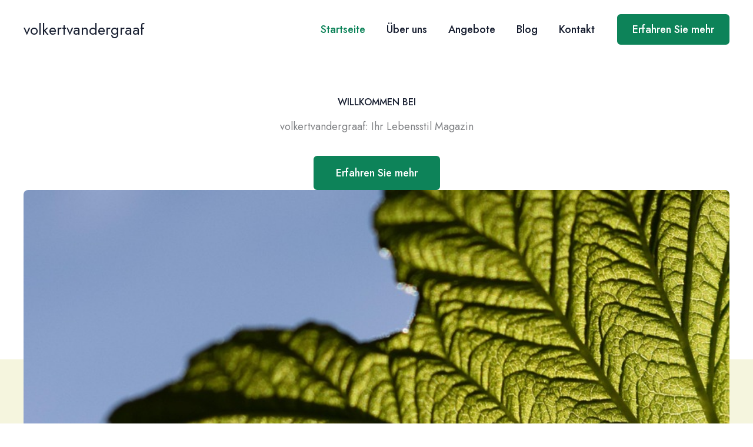

--- FILE ---
content_type: text/css
request_url: http://volkertvandergraaf.net/wp-content/uploads/uag-plugin/assets/0/uag-css-9.css?ver=1768956220
body_size: 18676
content:
.uagb-buttons__outer-wrap .uagb-buttons__wrap{display:inline-flex;width:100%}.uagb-buttons__outer-wrap.uagb-btn__small-btn .uagb-buttons-repeater.wp-block-button__link:not(.is-style-outline),.uagb-buttons__outer-wrap.uagb-btn__small-btn .uagb-buttons-repeater.ast-outline-button{padding:5px 10px}.uagb-buttons__outer-wrap.uagb-btn__medium-btn .uagb-buttons-repeater.wp-block-button__link:not(.is-style-outline),.uagb-buttons__outer-wrap.uagb-btn__medium-btn .uagb-buttons-repeater.ast-outline-button{padding:12px 24px}.uagb-buttons__outer-wrap.uagb-btn__large-btn .uagb-buttons-repeater.wp-block-button__link:not(.is-style-outline),.uagb-buttons__outer-wrap.uagb-btn__large-btn .uagb-buttons-repeater.ast-outline-button{padding:20px 30px}.uagb-buttons__outer-wrap.uagb-btn__extralarge-btn .uagb-buttons-repeater.wp-block-button__link:not(.is-style-outline),.uagb-buttons__outer-wrap.uagb-btn__extralarge-btn .uagb-buttons-repeater.ast-outline-button{padding:30px 65px}@media (max-width: 976px){.uagb-buttons__outer-wrap.uagb-btn-tablet__small-btn .uagb-buttons-repeater.wp-block-button__link:not(.is-style-outline),.uagb-buttons__outer-wrap.uagb-btn-tablet__small-btn .uagb-buttons-repeater.ast-outline-button{padding:5px 10px}.uagb-buttons__outer-wrap.uagb-btn-tablet__medium-btn .uagb-buttons-repeater.wp-block-button__link:not(.is-style-outline),.uagb-buttons__outer-wrap.uagb-btn-tablet__medium-btn .uagb-buttons-repeater.ast-outline-button{padding:12px 24px}.uagb-buttons__outer-wrap.uagb-btn-tablet__large-btn .uagb-buttons-repeater.wp-block-button__link:not(.is-style-outline),.uagb-buttons__outer-wrap.uagb-btn-tablet__large-btn .uagb-buttons-repeater.ast-outline-button{padding:20px 30px}.uagb-buttons__outer-wrap.uagb-btn-tablet__extralarge-btn .uagb-buttons-repeater.wp-block-button__link:not(.is-style-outline),.uagb-buttons__outer-wrap.uagb-btn-tablet__extralarge-btn .uagb-buttons-repeater.ast-outline-button{padding:30px 65px}}@media (max-width: 767px){.uagb-buttons__outer-wrap.uagb-btn-mobile__small-btn .uagb-buttons-repeater.wp-block-button__link:not(.is-style-outline),.uagb-buttons__outer-wrap.uagb-btn-mobile__small-btn .uagb-buttons-repeater.ast-outline-button{padding:5px 10px}.uagb-buttons__outer-wrap.uagb-btn-mobile__medium-btn .uagb-buttons-repeater.wp-block-button__link:not(.is-style-outline),.uagb-buttons__outer-wrap.uagb-btn-mobile__medium-btn .uagb-buttons-repeater.ast-outline-button{padding:12px 24px}.uagb-buttons__outer-wrap.uagb-btn-mobile__large-btn .uagb-buttons-repeater.wp-block-button__link:not(.is-style-outline),.uagb-buttons__outer-wrap.uagb-btn-mobile__large-btn .uagb-buttons-repeater.ast-outline-button{padding:20px 30px}.uagb-buttons__outer-wrap.uagb-btn-mobile__extralarge-btn .uagb-buttons-repeater.wp-block-button__link:not(.is-style-outline),.uagb-buttons__outer-wrap.uagb-btn-mobile__extralarge-btn .uagb-buttons-repeater.ast-outline-button{padding:30px 65px}}
.uagb-buttons__outer-wrap .uagb-buttons-repeater{display:flex;justify-content:center;align-items:center;transition:box-shadow 0.2s ease}.uagb-buttons__outer-wrap .uagb-buttons-repeater a.uagb-button__link{display:flex;justify-content:center}.uagb-buttons__outer-wrap .uagb-buttons-repeater .uagb-button__icon{font-size:inherit;display:flex;align-items:center}.uagb-buttons__outer-wrap .uagb-buttons-repeater .uagb-button__icon svg{fill:currentColor;width:inherit;height:inherit}
.wp-block-uagb-container.uagb-block-43f78ea6 .uagb-container__shape-top svg{width: calc( 100% + 1.3px );}.wp-block-uagb-container.uagb-block-43f78ea6 .uagb-container__shape.uagb-container__shape-top .uagb-container__shape-fill{fill: rgba(51,51,51,1);}.wp-block-uagb-container.uagb-block-43f78ea6 .uagb-container__shape-bottom svg{width: calc( 100% + 1.3px );}.wp-block-uagb-container.uagb-block-43f78ea6 .uagb-container__shape.uagb-container__shape-bottom .uagb-container__shape-fill{fill: rgba(51,51,51,1);}.wp-block-uagb-container.uagb-block-43f78ea6 .uagb-container__video-wrap video{opacity: 1;}.wp-block-uagb-container.uagb-is-root-container .uagb-block-43f78ea6{max-width: 100%;width: 100%;}.wp-block-uagb-container.uagb-is-root-container.alignfull.uagb-block-43f78ea6 > .uagb-container-inner-blocks-wrap{--inner-content-custom-width: min( 100%, 100%);max-width: var(--inner-content-custom-width);width: 100%;flex-direction: column;align-items: center;justify-content: center;flex-wrap: nowrap;row-gap: 30px;column-gap: 0px;}.wp-block-uagb-container.uagb-block-43f78ea6{box-shadow: 0px 0px   #00000070 ;padding-top: 100px;padding-bottom: 100px;padding-left: 40px;padding-right: 40px;margin-top: 0px !important;margin-bottom: 0px !important;margin-left: 0px;margin-right: 0px;overflow: visible;order: initial;border-color: inherit;background-color: var(--ast-global-color-7);;row-gap: 30px;column-gap: 0px;}.uagb-block-52cbc377 .uagb-ifb-icon{width: 30px;line-height: 30px;}.uagb-block-52cbc377 .uagb-ifb-icon > span{font-size: 30px;width: 30px;line-height: 30px;color: #333;}.uagb-block-52cbc377 .uagb-ifb-icon svg{fill: #333;}.uagb-block-52cbc377.uagb-infobox__content-wrap .uagb-ifb-icon-wrap svg{width: 30px;height: 30px;line-height: 30px;font-size: 30px;color: #333;fill: #333;}.uagb-block-52cbc377 .uagb-ifb-content .uagb-ifb-icon-wrap svg{line-height: 30px;font-size: 30px;color: #333;fill: #333;}.uagb-block-52cbc377 .uagb-iconbox-icon-wrap{margin: auto;display: inline-flex;align-items: center;justify-content: center;box-sizing: content-box;width: 30px;height: 30px;line-height: 30px;padding-left: 0px;padding-right: 0px;padding-top: 0px;padding-bottom: 0px;}.uagb-block-52cbc377.uagb-infobox__content-wrap .uagb-ifb-icon-wrap > svg{padding-left: 0px;padding-right: 0px;padding-top: 0px;padding-bottom: 0px;}.uagb-block-52cbc377.uagb-infobox__content-wrap .uagb-ifb-content .uagb-ifb-icon-wrap > svg{padding-left: 0px;padding-right: 0px;padding-top: 0px;padding-bottom: 0px;}.uagb-block-52cbc377 .uagb-ifb-content .uagb-ifb-left-title-image svg{width: 30px;line-height: 30px;font-size: 30px;color: #333;fill: #333;}.uagb-block-52cbc377 .uagb-ifb-content .uagb-ifb-right-title-image svg{width: 30px;line-height: 30px;font-size: 30px;color: #333;fill: #333;}.uagb-block-52cbc377 .uagb-infobox__content-wrap .uagb-ifb-imgicon-wrap{padding-left: 0px;padding-right: 0px;padding-top: 0px;padding-bottom: 0px;}.uagb-block-52cbc377 .uagb-infobox .uagb-ifb-image-content img{border-radius: 0px;}.uagb-block-52cbc377.uagb-infobox__content-wrap img{padding-left: 0px;padding-right: 0px;padding-top: 0px;padding-bottom: 0px;border-radius: 0px;}.uagb-block-52cbc377.uagb-infobox__content-wrap .uagb-ifb-content .uagb-ifb-right-title-image > img{padding-left: 0px;padding-right: 0px;padding-top: 0px;padding-bottom: 0px;border-radius: 0px;}.uagb-block-52cbc377.uagb-infobox__content-wrap .uagb-ifb-content .uagb-ifb-left-title-image > img{padding-left: 0px;padding-right: 0px;padding-top: 0px;padding-bottom: 0px;border-radius: 0px;}.uagb-block-52cbc377.uagb-infobox__content-wrap .uagb-ifb-content > img{padding-left: 0px;padding-right: 0px;padding-top: 0px;padding-bottom: 0px;border-radius: 0px;}.uagb-block-52cbc377 .uagb-ifb-title-wrap .uagb-ifb-title-prefix{margin-bottom: 10px;margin-top: 5px;}.uagb-block-52cbc377.wp-block-uagb-info-box .uagb-ifb-title{color: #ffffff;margin-bottom: 15px;margin-top: 0px;margin-left: 0px;margin-right: 0px;}.uagb-block-52cbc377.wp-block-uagb-info-box .uagb-ifb-desc{color: #ffffff;margin-bottom: 0%;margin-top: 0%;margin-left: 12%;margin-right: 12%;}.uagb-block-52cbc377 .uagb-ifb-separator{width: 30%;border-top-width: 2px;border-top-color: #333;border-top-style: solid;margin-bottom: 0px;}.uagb-block-52cbc377 .uagb-infobox__content-wrap .uagb-ifb-separator{width: 30%;border-top-width: 2px;border-top-color: #333;border-top-style: solid;}.uagb-block-52cbc377 .uagb-ifb-align-icon-after{margin-left: 5px;}.uagb-block-52cbc377 .uagb-ifb-align-icon-before{margin-right: 5px;}.uagb-block-52cbc377.uagb-infobox__content-wrap .uagb-ifb-content svg{box-sizing: content-box;}.uagb-block-52cbc377.uagb-infobox__content-wrap .uagb-ifb-content img{box-sizing: content-box;}.uagb-block-52cbc377 .uagb-infobox__content-wrap{text-align: center;}.uagb-block-52cbc377.uagb-infobox-icon-above-title{text-align: center;}.uagb-block-52cbc377.uagb-infobox__content-wrap:not(.wp-block-uagb-info-box--has-margin){padding-top: 0%;padding-right: 15%;padding-bottom: 0%;padding-left: 15%;}.uagb-block-52cbc377.uagb-infobox__content-wrap.wp-block-uagb-info-box--has-margin .uagb-infobox-margin-wrapper{padding-top: 0%;padding-right: 15%;padding-bottom: 0%;padding-left: 15%;}.uagb-block-52cbc377.uagb-infobox__content-wrap .uagb-infobox-cta-link > svg {margin-left: 5px;}[dir=rtl] .uagb-block-52cbc377 .uagb-iconbox-icon-wrap{padding-right: 0px;padding-left: 0px;}[dir=rtl] .uagb-block-52cbc377.uagb-infobox__content-wrap .uagb-ifb-icon-wrap > svg{padding-right: 0px;padding-left: 0px;}[dir=rtl] .uagb-block-52cbc377.uagb-infobox__content-wrap .uagb-ifb-content .uagb-ifb-icon-wrap > svg{padding-right: 0px;padding-left: 0px;}[dir=rtl] .uagb-block-52cbc377.uagb-infobox__content-wrap img{padding-right: 0px;padding-left: 0px;}[dir=rtl] .uagb-block-52cbc377.uagb-infobox__content-wrap .uagb-ifb-content .uagb-ifb-right-title-image > img{padding-right: 0px;padding-left: 0px;}[dir=rtl] .uagb-block-52cbc377.uagb-infobox__content-wrap .uagb-ifb-content .uagb-ifb-left-title-image > img{padding-right: 0px;padding-left: 0px;}[dir=rtl] .uagb-block-52cbc377.uagb-infobox__content-wrap .uagb-ifb-content > img{padding-right: 0px;padding-left: 0px;}[dir=rtl] .uagb-block-52cbc377.uagb-infobox__content-wrap{text-align: center;}[dir=rtl] .uagb-block-52cbc377.uagb-infobox-icon-above-title{text-align: center;}[dir=rtl] .uagb-block-52cbc377.uagb-infobox__content-wrap .uagb-infobox-cta-link > svg{margin-right: 5px;margin-left: 0px;}.uagb-block-f4d2bfe9.wp-block-uagb-buttons.uagb-buttons__outer-wrap .uagb-buttons__wrap {gap: 10px;}.uagb-block-f4d2bfe9.uagb-buttons__outer-wrap .uagb-buttons__wrap {justify-content: center;align-items: center;}.wp-block-uagb-buttons .uagb-block-1b3b52ed.wp-block-uagb-buttons-child .uagb-buttons-repeater{background: #ffffff;}.wp-block-uagb-buttons .uagb-block-1b3b52ed .wp-block-button__link{background: #ffffff;}.wp-block-uagb-buttons .uagb-block-1b3b52ed .wp-block-button__link:hover{background: var(--ast-global-color-0);}.wp-block-uagb-buttons .uagb-block-1b3b52ed .wp-block-button__link:focus{background: var(--ast-global-color-0);}.wp-block-uagb-buttons .uagb-block-1b3b52ed .uagb-button__wrapper .uagb-buttons-repeater{color: var(--ast-global-color-0);}.wp-block-uagb-buttons .uagb-block-1b3b52ed .wp-block-button__link.has-text-color:hover .uagb-button__link{color: #ffffff;}.wp-block-uagb-buttons .uagb-block-1b3b52ed .wp-block-button__link.has-text-color:focus .uagb-button__link{color: #ffffff;}.wp-block-uagb-buttons .uagb-block-1b3b52ed .uagb-button__wrapper  .uagb-buttons-repeater.wp-block-button__link{box-shadow: 0px 0px 0 #00000026;}.wp-block-uagb-buttons .uagb-block-1b3b52ed .uagb-button__wrapper  .uagb-buttons-repeater.wp-block-button__link:hover{box-shadow: 0px 0px 0 #00000026;}.wp-block-uagb-buttons .uagb-block-1b3b52ed .uagb-buttons-repeater.wp-block-button__link{border-top-width: 2px;border-left-width: 2px;border-right-width: 2px;border-bottom-width: 2px;border-color: var(--ast-global-color-5);border-style: solid;}.wp-block-uagb-buttons .uagb-block-1b3b52ed .uagb-buttons-repeater.wp-block-button__link:hover{border-color: var(--ast-global-color-0);}.wp-block-uagb-buttons .uagb-block-1b3b52ed .uagb-buttons-repeater.wp-block-button__link:focus{border-color: var(--ast-global-color-0);}.wp-block-uagb-buttons .uagb-block-1b3b52ed.wp-block-button.is-style-outline .uagb-button__wrapper .wp-block-button__link.uagb-buttons-repeater{border-top-width: 2px;border-left-width: 2px;border-right-width: 2px;border-bottom-width: 2px;border-color: var(--ast-global-color-5);border-style: solid;}.wp-block-uagb-buttons .uagb-block-1b3b52ed.wp-block-button.is-style-outline .uagb-button__wrapper .wp-block-button__link.uagb-buttons-repeater:hover{border-color: var(--ast-global-color-0);}.wp-block-uagb-buttons .uagb-block-1b3b52ed .uagb-buttons-repeater .uagb-button__link{color: var(--ast-global-color-0);}.wp-block-uagb-buttons .uagb-block-1b3b52ed .uagb-buttons-repeater:hover .uagb-button__link{color: #ffffff;}.wp-block-uagb-buttons .uagb-block-1b3b52ed .uagb-buttons-repeater:focus .uagb-button__link{color: #ffffff;}.wp-block-uagb-buttons .uagb-block-1b3b52ed .uagb-buttons-repeater .uagb-button__icon > svg{width: 15px;height: 15px;fill: var(--ast-global-color-0);}.wp-block-uagb-buttons .uagb-block-1b3b52ed .uagb-buttons-repeater:hover .uagb-button__icon > svg{fill: #ffffff;}.wp-block-uagb-buttons .uagb-block-1b3b52ed .uagb-buttons-repeater:focus .uagb-button__icon > svg{fill: #ffffff;}.wp-block-uagb-buttons .uagb-block-1b3b52ed .uagb-buttons-repeater .uagb-button__icon-position-after{margin-left: 8px;}.wp-block-uagb-buttons .uagb-block-1b3b52ed .uagb-buttons-repeater .uagb-button__icon-position-before{margin-right: 8px;}.wp-block-uagb-buttons .uagb-block-1b3b52ed .uagb-button__link{text-transform: normal;text-decoration: none;}@media only screen and (max-width: 976px) {.wp-block-uagb-container.uagb-is-root-container .uagb-block-43f78ea6{width: 100%;}.wp-block-uagb-container.uagb-is-root-container.alignfull.uagb-block-43f78ea6 > .uagb-container-inner-blocks-wrap{--inner-content-custom-width: min( 100%, 1024px);max-width: var(--inner-content-custom-width);width: 100%;row-gap: 24px;}.wp-block-uagb-container.uagb-block-43f78ea6{padding-top: 80px;padding-bottom: 80px;padding-left: 32px;padding-right: 32px;margin-top: 0px !important;margin-bottom: 0px !important;margin-left: 0px;margin-right: 0px;order: initial;border-top-left-radius: 0px;border-top-right-radius: 0px;border-bottom-left-radius: 0px;border-bottom-right-radius: 0px;background-color: var(--ast-global-color-7);;row-gap: 24px;}.uagb-block-52cbc377.wp-block-uagb-info-box .uagb-ifb-title{margin-bottom: 20px;margin-top: 0px;margin-left: 0px;margin-right: 0px;}.uagb-block-52cbc377.wp-block-uagb-info-box .uagb-ifb-desc{margin-bottom: 0px;margin-top: 0px;margin-left: 0px;margin-right: 0px;}.uagb-block-52cbc377.uagb-infobox__content-wrap .uagb-ifb-icon-wrap > svg{width: 30px;height: 30px;line-height: 30px;font-size: 30px;}.uagb-block-52cbc377.uagb-infobox__content-wrap .uagb-ifb-content .uagb-ifb-icon-wrap > svg{line-height: 30px;font-size: 30px;}.uagb-block-52cbc377.uagb-infobox__content-wrap .uagb-ifb-content img{box-sizing: content-box;}.uagb-block-52cbc377 .uagb-ifb-icon{width: 30px;line-height: 30px;}.uagb-block-52cbc377 .uagb-ifb-icon > span{font-size: 30px;width: 30px;line-height: 30px;}.uagb-block-52cbc377 .uagb-iconbox-icon-wrap{width: 30px;height: 30px;line-height: 30px;}.uagb-block-52cbc377 .uagb-ifb-content .uagb-ifb-left-title-image > svg{width: 30px;line-height: 30px;font-size: 30px;}.uagb-block-52cbc377 .uagb-ifb-content .uagb-ifb-right-title-image > svg{width: 30px;line-height: 30px;font-size: 30px;}.uagb-block-52cbc377.uagb-infobox-icon-above-title{text-align: center;}.uagb-block-52cbc377.uagb-infobox__content-wrap:not(.wp-block-uagb-info-box--has-margin){padding-top: 0px;padding-right: 80px;padding-bottom: 0px;padding-left: 80px;}.uagb-block-52cbc377.uagb-infobox__content-wrap.wp-block-uagb-info-box--has-margin .uagb-infobox-margin-wrapper{padding-top: 0px;padding-right: 80px;padding-bottom: 0px;padding-left: 80px;}.uagb-block-52cbc377.uagb-infobox__content-wrap .uagb-infobox-cta-link > svg {margin-left: 5px;}[dir=rtl] .uagb-block-52cbc377.uagb-infobox-icon-above-title{text-align: center;}[dir=rtl] .uagb-block-52cbc377.uagb-infobox__content-wrap .uagb-infobox-cta-link > svg{margin-right: 5px;margin-left: 0px;}.uagb-block-f4d2bfe9.uagb-buttons__outer-wrap .uagb-buttons__wrap {justify-content: center;align-items: center;}.uagb-block-f4d2bfe9.uagb-buttons__outer-wrap .uagb-buttons__wrap .wp-block-button{width: auto;}.wp-block-uagb-buttons .uagb-block-1b3b52ed.wp-block-button.is-style-outline .uagb-button__wrapper .wp-block-button__link.uagb-buttons-repeater{border-style: solid;border-color: var(--ast-global-color-5);}.wp-block-uagb-buttons .uagb-block-1b3b52ed .uagb-buttons-repeater.wp-block-button__link{border-style: solid;border-color: var(--ast-global-color-5);}}@media only screen and (max-width: 767px) {.wp-block-uagb-container.uagb-is-root-container .uagb-block-43f78ea6{max-width: 100%;width: 100%;}.wp-block-uagb-container.uagb-is-root-container.alignfull.uagb-block-43f78ea6 > .uagb-container-inner-blocks-wrap{--inner-content-custom-width: min( 100%, 767px);max-width: var(--inner-content-custom-width);width: 100%;flex-wrap: wrap;row-gap: 24px;}.wp-block-uagb-container.uagb-block-43f78ea6{padding-top: 64px;padding-bottom: 64px;padding-left: 24px;padding-right: 24px;margin-top: 0px !important;margin-bottom: 0px !important;margin-left: 0px;margin-right: 0px;row-gap: 24px;order: initial;background-color: var(--ast-global-color-7);;}.uagb-block-52cbc377.wp-block-uagb-info-box .uagb-ifb-title{margin-bottom: 15px;}.uagb-block-52cbc377.wp-block-uagb-info-box .uagb-ifb-desc{margin-bottom: 0px;margin-top: 0px;margin-left: 0px;margin-right: 0px;}.uagb-block-52cbc377.uagb-infobox__content-wrap .uagb-ifb-icon-wrap > svg{width: 30px;height: 30px;line-height: 30px;font-size: 30px;}.uagb-block-52cbc377.uagb-infobox__content-wrap .uagb-ifb-content .uagb-ifb-icon-wrap > svg{line-height: 30px;font-size: 30px;}.uagb-block-52cbc377 .uagb-ifb-content .uagb-ifb-left-title-image > svg{width: 30px;line-height: 30px;font-size: 30px;}.uagb-block-52cbc377 .uagb-ifb-content .uagb-ifb-right-title-image > svg{width: 30px;line-height: 30px;font-size: 30px;}.uagb-block-52cbc377.uagb-infobox__content-wrap .uagb-ifb-content img{box-sizing: content-box;}.uagb-block-52cbc377 .uagb-ifb-icon{width: 30px;line-height: 30px;}.uagb-block-52cbc377 .uagb-ifb-icon > span{font-size: 30px;width: 30px;line-height: 30px;}.uagb-block-52cbc377 .uagb-iconbox-icon-wrap{width: 30px;height: 30px;line-height: 30px;}.uagb-block-52cbc377.uagb-infobox-icon-above-title{text-align: center;}.uagb-block-52cbc377.uagb-infobox__content-wrap:not(.wp-block-uagb-info-box--has-margin){padding-top: 0px;padding-right: 0px;padding-bottom: 0px;padding-left: 0px;}.uagb-block-52cbc377.uagb-infobox__content-wrap.wp-block-uagb-info-box--has-margin .uagb-infobox-margin-wrapper{padding-top: 0px;padding-right: 0px;padding-bottom: 0px;padding-left: 0px;}.uagb-block-52cbc377.uagb-infobox__content-wrap .uagb-infobox-cta-link > svg {margin-left: 5px;}[dir=rtl] .uagb-block-52cbc377.uagb-infobox-icon-above-title{text-align: center;}[dir=rtl] .uagb-block-52cbc377.uagb-infobox__content-wrap .uagb-infobox-cta-link > svg{margin-right: 5px;margin-left: 0px;}.uagb-block-f4d2bfe9.uagb-buttons__outer-wrap .uagb-buttons__wrap {justify-content: center;align-items: center;}.uagb-block-f4d2bfe9.uagb-buttons__outer-wrap .uagb-buttons__wrap .wp-block-button{width: auto;}.wp-block-uagb-buttons .uagb-block-1b3b52ed.wp-block-button.is-style-outline .uagb-button__wrapper .wp-block-button__link.uagb-buttons-repeater{border-style: solid;border-color: var(--ast-global-color-5);}.wp-block-uagb-buttons .uagb-block-1b3b52ed .uagb-buttons-repeater.wp-block-button__link{border-style: solid;border-color: var(--ast-global-color-5);}}.wp-block-uagb-container{display:flex;position:relative;box-sizing:border-box;transition-property:box-shadow;transition-duration:0.2s;transition-timing-function:ease}.wp-block-uagb-container .spectra-container-link-overlay{bottom:0;left:0;position:absolute;right:0;top:0;z-index:10}.wp-block-uagb-container.uagb-is-root-container{margin-left:auto;margin-right:auto}.wp-block-uagb-container.alignfull.uagb-is-root-container .uagb-container-inner-blocks-wrap{display:flex;position:relative;box-sizing:border-box;margin-left:auto !important;margin-right:auto !important}.wp-block-uagb-container .wp-block-uagb-blockquote,.wp-block-uagb-container .wp-block-spectra-pro-login,.wp-block-uagb-container .wp-block-spectra-pro-register{margin:unset}.wp-block-uagb-container .uagb-container__video-wrap{height:100%;width:100%;top:0;left:0;position:absolute;overflow:hidden;-webkit-transition:opacity 1s;-o-transition:opacity 1s;transition:opacity 1s}.wp-block-uagb-container .uagb-container__video-wrap video{max-width:100%;width:100%;height:100%;margin:0;line-height:1;border:none;display:inline-block;vertical-align:baseline;-o-object-fit:cover;object-fit:cover;background-size:cover}.wp-block-uagb-container.uagb-layout-grid{display:grid;width:100%}.wp-block-uagb-container.uagb-layout-grid>.uagb-container-inner-blocks-wrap{display:inherit;width:inherit}.wp-block-uagb-container.uagb-layout-grid>.uagb-container-inner-blocks-wrap>.wp-block-uagb-container{max-width:unset !important;width:unset !important}.wp-block-uagb-container.uagb-layout-grid>.wp-block-uagb-container{max-width:unset !important;width:unset !important}.wp-block-uagb-container.uagb-layout-grid.uagb-is-root-container{margin-left:auto;margin-right:auto}.wp-block-uagb-container.uagb-layout-grid.uagb-is-root-container>.wp-block-uagb-container{max-width:unset !important;width:unset !important}.wp-block-uagb-container.uagb-layout-grid.alignwide.uagb-is-root-container{margin-left:auto;margin-right:auto}.wp-block-uagb-container.uagb-layout-grid.alignfull.uagb-is-root-container .uagb-container-inner-blocks-wrap{display:inherit;position:relative;box-sizing:border-box;margin-left:auto !important;margin-right:auto !important}body .wp-block-uagb-container>.uagb-container-inner-blocks-wrap>*:not(.wp-block-uagb-container):not(.wp-block-uagb-column):not(.wp-block-uagb-container):not(.wp-block-uagb-section):not(.uagb-container__shape):not(.uagb-container__video-wrap):not(.wp-block-spectra-pro-register):not(.wp-block-spectra-pro-login):not(.uagb-slider-container):not(.spectra-image-gallery__control-lightbox):not(.wp-block-uagb-info-box),body .wp-block-uagb-container>.uagb-container-inner-blocks-wrap,body .wp-block-uagb-container>*:not(.wp-block-uagb-container):not(.wp-block-uagb-column):not(.wp-block-uagb-container):not(.wp-block-uagb-section):not(.uagb-container__shape):not(.uagb-container__video-wrap):not(.wp-block-spectra-pro-register):not(.wp-block-spectra-pro-login):not(.uagb-slider-container):not(.spectra-container-link-overlay):not(.spectra-image-gallery__control-lightbox):not(.wp-block-uagb-lottie):not(.uagb-faq__outer-wrap){min-width:unset !important;width:100%;position:relative}body .ast-container .wp-block-uagb-container>.uagb-container-inner-blocks-wrap>.wp-block-uagb-container>ul,body .ast-container .wp-block-uagb-container>.uagb-container-inner-blocks-wrap>.wp-block-uagb-container ol,body .ast-container .wp-block-uagb-container>.uagb-container-inner-blocks-wrap>ul,body .ast-container .wp-block-uagb-container>.uagb-container-inner-blocks-wrap ol{max-width:-webkit-fill-available;margin-block-start:0;margin-block-end:0;margin-left:20px}.ast-plain-container .editor-styles-wrapper .block-editor-block-list__layout.is-root-container .uagb-is-root-container.wp-block-uagb-container.alignwide{margin-left:auto;margin-right:auto}.uagb-container__shape{overflow:hidden;position:absolute;left:0;width:100%;line-height:0;direction:ltr}.uagb-container__shape-top{top:-3px}.uagb-container__shape-bottom{bottom:-3px}.uagb-container__shape.uagb-container__invert.uagb-container__shape-bottom,.uagb-container__shape.uagb-container__invert.uagb-container__shape-top{-webkit-transform:rotate(180deg);-ms-transform:rotate(180deg);transform:rotate(180deg)}.uagb-container__shape.uagb-container__shape-flip svg{transform:translateX(-50%) rotateY(180deg)}.uagb-container__shape svg{display:block;width:-webkit-calc(100% + 1.3px);width:calc(100% + 1.3px);position:relative;left:50%;-webkit-transform:translateX(-50%);-ms-transform:translateX(-50%);transform:translateX(-50%)}.uagb-container__shape .uagb-container__shape-fill{-webkit-transform-origin:center;-ms-transform-origin:center;transform-origin:center;-webkit-transform:rotateY(0deg);transform:rotateY(0deg)}.uagb-container__shape.uagb-container__shape-above-content{z-index:9;pointer-events:none}.nv-single-page-wrap .nv-content-wrap.entry-content .wp-block-uagb-container.alignfull{margin-left:calc(50% - 50vw);margin-right:calc(50% - 50vw)}@media only screen and (max-width: 767px){.wp-block-uagb-container .wp-block-uagb-advanced-heading{width:-webkit-fill-available}}.wp-block-uagb-image--align-none{justify-content:center}
.uagb-ifb-content>svg *{-webkit-transition:all 0.2s;-o-transition:all 0.2s;transition:all 0.2s}.uagb-ifb-content>svg,.uagb-ifb-content{display:inline-block}.uagb-ifb-content>svg{vertical-align:middle;width:inherit;height:inherit;font-style:initial}.uagb-ifb-content .uagb-ifb-icon-wrap svg{box-sizing:content-box;width:inherit;height:inherit}.uagb-ifb-button-wrapper:empty{display:none}div.uagb-ifb-button-wrapper a.uagb-infobox-cta-link,div.uagb-ifb-cta a.uagb-infobox-cta-link,.entry .entry-content a.uagb-infobox-cta-link,a.uagb-infobox-link-wrap,.entry .entry-content a.uagb-infobox-link-wrap{text-decoration:none;align-items:center}.uagb-infobox-icon-left-title.uagb-infobox-image-valign-middle .uagb-ifb-title-wrap,.uagb-infobox-icon-right-title.uagb-infobox-image-valign-middle .uagb-ifb-title-wrap,.uagb-infobox-image-valign-middle .uagb-ifb-icon-wrap,.uagb-infobox-image-valign-middle .uagb-ifb-image-content,.uagb-infobox-icon-left.uagb-infobox-image-valign-middle .uagb-ifb-content,.uagb-infobox-icon-right.uagb-infobox-image-valign-middle .uagb-ifb-content{-ms-flex-item-align:center;-webkit-align-self:center;align-self:center}.uagb-infobox-icon-left-title.uagb-infobox-image-valign-top .uagb-ifb-title-wrap,.uagb-infobox-icon-right-title.uagb-infobox-image-valign-top .uagb-ifb-title-wrap,.uagb-infobox-image-valign-top .uagb-ifb-icon-wrap,.uagb-infobox-image-valign-top .uagb-ifb-image-content,.uagb-infobox-icon-left.uagb-infobox-image-valign-top .uagb-ifb-content,.uagb-infobox-icon-right.uagb-infobox-image-valign-top .uagb-ifb-content{-webkit-align-self:self-start;align-self:self-start}.uagb-infobox-left{justify-content:flex-start;text-align:left;-webkit-box-pack:start;-ms-flex-pack:start;-webkit-justify-content:flex-start;-moz-box-pack:start}.uagb-infobox-center{justify-content:center;text-align:center;-webkit-box-pack:center;-ms-flex-pack:center;-webkit-justify-content:center;-moz-box-pack:center}.uagb-infobox-right{justify-content:flex-end;text-align:right;-webkit-box-pack:end;-ms-flex-pack:end;-webkit-justify-content:flex-end;-moz-box-pack:end}.uagb-infobox-icon-above-title.uagb-infobox__content-wrap,.uagb-infobox-icon-below-title.uagb-infobox__content-wrap{display:block;width:100%}.uagb-infobox-icon-left-title .uagb-ifb-content>svg,.uagb-infobox-icon-left .uagb-ifb-content>svg{margin-right:10px}.uagb-infobox-icon-right-title .uagb-ifb-content>svg,.uagb-infobox-icon-right .uagb-ifb-content>svg{margin-left:10px}.uagb-infobox-icon-left.uagb-infobox__content-wrap,.uagb-infobox-icon-right.uagb-infobox__content-wrap,.uagb-infobox-icon-left-title .uagb-ifb-left-title-image,.uagb-infobox-icon-right-title .uagb-ifb-right-title-image{display:-webkit-box;display:-ms-flexbox;display:-webkit-flex;display:-moz-box;display:flex;-js-display:flex}.uagb-infobox-icon-left-title .uagb-ifb-left-title-image .uagb-ifb-image-content,.uagb-infobox-icon-right-title .uagb-ifb-right-title-image .uagb-ifb-image-content,.uagb-infobox-icon-left .uagb-ifb-image-content,.uagb-infobox-icon-right .uagb-ifb-image-content{flex-shrink:0;line-height:0}.uagb-infobox-icon-left-title .uagb-ifb-left-title-image .uagb-ifb-title-wrap,.uagb-infobox-icon-right-title .uagb-ifb-right-title-image .uagb-ifb-title-wrap,.uagb-infobox-icon-left .uagb-ifb-content,.uagb-infobox-icon-right .uagb-ifb-content{flex-grow:1}.uagb-infobox-icon-right.uagb-infobox__content-wrap,.uagb-infobox-icon-right-title .uagb-ifb-right-title-image{-webkit-box-pack:end;-ms-flex-pack:end;-webkit-justify-content:flex-end;-moz-box-pack:end;justify-content:flex-end}.uagb-ifb-content img{position:relative;display:inline-block;line-height:0;width:auto;height:auto !important;max-width:100%;border-radius:inherit;-webkit-box-sizing:content-box;-moz-box-sizing:content-box;-webkit-border-radius:inherit}.uagb-infobox-module-link{position:absolute;top:0;right:0;bottom:0;left:0;z-index:4;width:100%;height:100%}.uagb-edit-mode .uagb-infobox-module-link{z-index:2}.uagb-infobox-link-icon-after{margin-right:0;margin-left:5px}.uagb-infobox-link-icon-before{margin-right:5px;margin-left:0}.uagb-infobox-link-icon{-webkit-transition:all 200ms linear;transition:all 200ms linear}.uagb-infobox__content-wrap{box-sizing:border-box;position:relative;width:100%;word-break:break-word;z-index:1}.uagb-ifb-separator{display:inline-block;margin:0;border-top-color:#333;border-top-style:solid;border-top-width:2px;line-height:0}.uagb-ifb-button-wrapper{line-height:1}.uagb-ifb-button-wrapper.uagb-ifb-button-type-text .uagb-infobox-cta-link.wp-block-button__link{background-color:unset;border:none}.uagb-ifb-button-wrapper.uagb-ifb-button-type-text .uagb-infobox-cta-link.wp-block-button__link:hover{background-color:unset;border-color:unset}.uagb-ifb-button-wrapper .uagb-infobox-cta-link{cursor:pointer}.uagb-ifb-button-wrapper .uagb-infobox-cta-link.wp-block-button__link{width:auto}.uagb-ifb-button-wrapper .wp-block-button__link svg,.uagb-ifb-button-wrapper .ast-outline-button svg{fill:currentColor}.uagb-infobox__content-wrap a{-webkit-box-shadow:none;box-shadow:none;text-decoration:none}.uagb-ifb-title-wrap{width:100%}.uagb-ifb-title{margin-block-start:0}.uagb-ifb-title-wrap .uagb-ifb-title-prefix{display:block;padding:0;margin:0}.uagb-infobox__content-wrap.uagb-infobox__content-wrap{position:relative}.uagb-ifb-content{width:100%}.uagb-infobox__content-wrap.uagb-infobox,.uagb-ifb-content,.uagb-ifb-title-wrap,.uagb-ifb-title-prefix *,svg.dashicon.dashicons-upload{z-index:1}a.uagb-infobox-link-wrap{color:inherit}.uagb-ifb-content p:empty{display:none}.uagb-infobox__content-wrap .uagb-ifb-content img{display:inline-block;max-width:100%}.uagb-infobox__content-wrap .uagb-ifb-content svg{display:inline-block}.uagb-infobox__content-wrap .uagb-ifb-icon-wrap,.uagb-infobox-icon-left .uagb-ifb-image-content,.uagb-infobox-icon-right .uagb-ifb-image-content{box-sizing:content-box}.uagb-infobox-cta-link>svg{vertical-align:middle;width:15px;height:15px;font-size:15px}.uagb-infobox-cta-link{display:inline-flex}.block-editor-page #wpwrap .uagb-infobox-cta-link svg,.uagb-infobox-cta-link svg{font-style:normal}.uagb-infobox-icon-left-title .uagb-ifb-icon-wrap,.uagb-infobox-icon-left .uagb-ifb-icon-wrap{margin-right:10px;line-height:0}.uagb-infobox-icon-right-title .uagb-ifb-icon-wrap,.uagb-infobox-icon-right .uagb-ifb-icon-wrap{margin-left:10px;line-height:0}html[dir="rtl"] .uagb-infobox-icon-left-title .uagb-ifb-icon-wrap,html[dir="rtl"] .uagb-infobox-icon-left .uagb-ifb-icon-wrap{margin-left:10px;line-height:0}html[dir="rtl"] .uagb-infobox-icon-right-title .uagb-ifb-icon-wrap,html[dir="rtl"] .uagb-infobox-icon-right .uagb-ifb-icon-wrap{margin-right:10px;line-height:0}html[dir="rtl"] .uagb-infobox-left{justify-content:flex-end;text-align:right;-webkit-box-pack:end;-ms-flex-pack:end;-webkit-justify-content:flex-end;-moz-box-pack:end}html[dir="rtl"] .uagb-infobox-right{justify-content:flex-start;text-align:left;-webkit-box-pack:start;-ms-flex-pack:start;-webkit-justify-content:flex-start;-moz-box-pack:start}.uagb-infobox-icon-left .uagb-ifb-left-right-wrap,.uagb-infobox-icon-right .uagb-ifb-left-right-wrap,.uagb-infobox-icon-left-title .uagb-ifb-left-title-image,.uagb-infobox-icon-right-title .uagb-ifb-right-title-image{display:-webkit-box;display:-ms-flexbox;display:flex}.uagb-infobox-icon-right .uagb-ifb-left-right-wrap,.uagb-infobox-icon-right-title .uagb-ifb-right-title-image{-webkit-box-pack:end;-ms-flex-pack:end;-webkit-justify-content:flex-end;-moz-box-pack:end;justify-content:flex-end}a.uagb-infbox__link-to-all{position:absolute;top:0;left:0;z-index:3;width:100%;height:100%;box-shadow:none;text-decoration:none;-webkit-box-shadow:none}@media only screen and (max-width: 976px){.uagb-infobox-stacked-tablet.uagb-infobox__content-wrap .uagb-ifb-image-content{padding:0;margin-bottom:20px}.uagb-infobox-stacked-tablet.uagb-reverse-order-tablet.uagb-infobox__content-wrap{display:-webkit-inline-box;display:-ms-inline-flexbox;display:-webkit-inline-flex;display:-moz-inline-box;display:inline-flex;flex-direction:column-reverse;-js-display:inline-flex;-webkit-box-orient:vertical;-webkit-box-direction:reverse;-ms-flex-direction:column-reverse;-webkit-flex-direction:column-reverse;-moz-box-orient:vertical;-moz-box-direction:reverse}.uagb-infobox-stacked-tablet.uagb-infobox__content-wrap .uagb-ifb-content,.uagb-infobox-stacked-tablet.uagb-infobox__content-wrap .uagb-ifb-icon-wrap,.uagb-infobox-stacked-tablet.uagb-infobox__content-wrap .uagb-ifb-image-content{display:block;width:100%;text-align:center}.uagb-infobox-stacked-tablet.uagb-infobox__content-wrap .uagb-ifb-icon-wrap,.uagb-infobox-stacked-tablet.uagb-infobox__content-wrap .uagb-ifb-image-content{margin-right:0;margin-left:0}.uagb-infobox-stacked-tablet.uagb-infobox__content-wrap{display:inline-block}.uagb-infobox-icon-left-title.uagb-infobox-stacked-tablet .uagb-ifb-image-content,.uagb-infobox-icon-left-title.uagb-infobox-stacked-tablet .uagb-ifb-icon-wrap,.uagb-infobox-icon-left.uagb-infobox-stacked-tablet .uagb-ifb-image-content,.uagb-infobox-icon-left.uagb-infobox-stacked-tablet .uagb-ifb-icon-wrap{margin-right:0}.uagb-infobox-icon-right-title.uagb-infobox-stacked-tablet .uagb-ifb-image-content,.uagb-infobox-icon-right-title.uagb-infobox-stacked-tablet .uagb-ifb-icon-wrap,.uagb-infobox-icon-right.uagb-infobox-stacked-tablet .uagb-ifb-image-content,.uagb-infobox-icon-right.uagb-infobox-stacked-tablet .uagb-ifb-icon-wrap{margin-left:0}.uagb-infobox-icon-left-title .uagb-ifb-separator{margin:10px 0}}@media screen and (max-width: 767px){.uagb-infobox-stacked-mobile.uagb-infobox__content-wrap{display:inline-block}.uagb-infobox-stacked-mobile.uagb-infobox__content-wrap .uagb-ifb-image-content,.uagb-infobox-stacked-mobile.uagb-infobox__content-wrap .uagb-ifb-icon-wrap{padding:0;margin-bottom:20px;margin-right:0;margin-left:0}.uagb-infobox-stacked-mobile.uagb-infobox__content-wrap.uagb-reverse-order-mobile{display:-webkit-inline-box;display:-ms-inline-flexbox;display:-webkit-inline-flex;display:-moz-inline-box;display:inline-flex;flex-direction:column-reverse;-js-display:inline-flex;-webkit-box-orient:vertical;-webkit-box-direction:reverse;-ms-flex-direction:column-reverse;-webkit-flex-direction:column-reverse;-moz-box-orient:vertical;-moz-box-direction:reverse}.uagb-infobox-stacked-mobile.uagb-infobox__content-wrap .uagb-ifb-image-content,.uagb-infobox-stacked-mobile.uagb-infobox__content-wrap .uagb-ifb-icon-wrap,.uagb-infobox-stacked-mobile.uagb-infobox__content-wrap .uagb-ifb-content{display:block;width:100%;text-align:center}.uagb-infobox-icon-left-title.uagb-infobox-stacked-mobile .uagb-ifb-image-content,.uagb-infobox-icon-left-title.uagb-infobox-stacked-mobile .uagb-ifb-icon-wrap,.uagb-infobox-icon-left.uagb-infobox-stacked-mobile .uagb-ifb-image-content,.uagb-infobox-icon-left.uagb-infobox-stacked-mobile .uagb-ifb-icon-wrap{margin-right:0}.uagb-infobox-icon-right-title.uagb-infobox-stacked-mobile .uagb-ifb-image-content,.uagb-infobox-icon-right-title.uagb-infobox-stacked-mobile .uagb-ifb-icon-wrap,.uagb-infobox-icon-right.uagb-infobox-stacked-mobile .uagb-ifb-image-content,.uagb-infobox-icon-right.uagb-infobox-stacked-mobile .uagb-ifb-icon-wrap{margin-left:0}.uagb-infobox-icon-left-title .uagb-ifb-separator{margin:10px 0}}.uagb-ifb-icon svg{width:inherit;height:inherit;vertical-align:middle}.uagb-ifb-button-icon{height:15px;width:15px;font-size:15px;vertical-align:middle}.uagb-ifb-button-icon svg{height:inherit;width:inherit;display:inline-block}.uagb-ifb-button-icon.uagb-ifb-align-icon-after{float:right}.uagb-ifb-cta-button{display:inline-block}.uagb-disable-link{pointer-events:none}@media only screen and (min-width: 977px){.uagb-infobox-margin-wrapper{display:flex}}.uagb-ifb-content .uagb-ifb-desc p:last-child{margin-bottom:0}
.wp-block-uagb-image{display:flex}.wp-block-uagb-image__figure{position:relative;display:flex;flex-direction:column;max-width:100%;height:auto;margin:0}.wp-block-uagb-image__figure img{height:auto;display:flex;max-width:100%;transition:box-shadow 0.2s ease}.wp-block-uagb-image__figure>a{display:inline-block}.wp-block-uagb-image__figure figcaption{text-align:center;margin-top:0.5em;margin-bottom:1em}.wp-block-uagb-image .components-placeholder.block-editor-media-placeholder .components-placeholder__instructions{align-self:center}.wp-block-uagb-image--align-left{text-align:left}.wp-block-uagb-image--align-right{text-align:right}.wp-block-uagb-image--align-center{text-align:center}.wp-block-uagb-image--align-full .wp-block-uagb-image__figure{margin-left:calc(50% - 50vw);margin-right:calc(50% - 50vw);max-width:100vw;width:100vw;height:auto}.wp-block-uagb-image--align-full .wp-block-uagb-image__figure img{height:auto;width:100% !important}.wp-block-uagb-image--align-wide .wp-block-uagb-image__figure img{height:auto;width:100%}.wp-block-uagb-image--layout-overlay__color-wrapper{position:absolute;left:0;top:0;right:0;bottom:0;opacity:0.2;background:rgba(0,0,0,0.5);transition:opacity 0.35s ease-in-out}.wp-block-uagb-image--layout-overlay-link{position:absolute;left:0;right:0;bottom:0;top:0}.wp-block-uagb-image--layout-overlay .wp-block-uagb-image__figure:hover .wp-block-uagb-image--layout-overlay__color-wrapper{opacity:1}.wp-block-uagb-image--layout-overlay__inner{position:absolute;left:15px;right:15px;bottom:15px;top:15px;display:flex;align-items:center;justify-content:center;flex-direction:column;border-color:#fff;transition:0.35s ease-in-out}.wp-block-uagb-image--layout-overlay__inner.top-left,.wp-block-uagb-image--layout-overlay__inner.top-center,.wp-block-uagb-image--layout-overlay__inner.top-right{justify-content:flex-start}.wp-block-uagb-image--layout-overlay__inner.bottom-left,.wp-block-uagb-image--layout-overlay__inner.bottom-center,.wp-block-uagb-image--layout-overlay__inner.bottom-right{justify-content:flex-end}.wp-block-uagb-image--layout-overlay__inner.top-left,.wp-block-uagb-image--layout-overlay__inner.center-left,.wp-block-uagb-image--layout-overlay__inner.bottom-left{align-items:flex-start}.wp-block-uagb-image--layout-overlay__inner.top-right,.wp-block-uagb-image--layout-overlay__inner.center-right,.wp-block-uagb-image--layout-overlay__inner.bottom-right{align-items:flex-end}.wp-block-uagb-image--layout-overlay__inner .uagb-image-heading{color:#fff;transition:transform 0.35s, opacity 0.35s ease-in-out;transform:translate3d(0, 24px, 0);margin:0;line-height:1em}.wp-block-uagb-image--layout-overlay__inner .uagb-image-separator{width:30%;border-top-width:2px;border-top-color:#fff;border-top-style:solid;margin-bottom:10px;opacity:0;transition:transform 0.4s, opacity 0.4s ease-in-out;transform:translate3d(0, 30px, 0)}.wp-block-uagb-image--layout-overlay__inner .uagb-image-caption{opacity:0;overflow:visible;color:#fff;transition:transform 0.45s, opacity 0.45s ease-in-out;transform:translate3d(0, 35px, 0)}.wp-block-uagb-image--layout-overlay__inner:hover .uagb-image-heading,.wp-block-uagb-image--layout-overlay__inner:hover .uagb-image-separator,.wp-block-uagb-image--layout-overlay__inner:hover .uagb-image-caption{opacity:1;transform:translate3d(0, 0, 0)}.wp-block-uagb-image--effect-zoomin .wp-block-uagb-image__figure img,.wp-block-uagb-image--effect-zoomin .wp-block-uagb-image__figure .wp-block-uagb-image--layout-overlay__color-wrapper{transform:scale(1);transition:transform 0.35s ease-in-out}.wp-block-uagb-image--effect-zoomin .wp-block-uagb-image__figure:hover img,.wp-block-uagb-image--effect-zoomin .wp-block-uagb-image__figure:hover .wp-block-uagb-image--layout-overlay__color-wrapper{transform:scale(1.05)}.wp-block-uagb-image--effect-slide .wp-block-uagb-image__figure img,.wp-block-uagb-image--effect-slide .wp-block-uagb-image__figure .wp-block-uagb-image--layout-overlay__color-wrapper{width:calc(100% + 40px) !important;max-width:none !important;transform:translate3d(-40px, 0, 0);transition:transform 0.35s ease-in-out}.wp-block-uagb-image--effect-slide .wp-block-uagb-image__figure:hover img,.wp-block-uagb-image--effect-slide .wp-block-uagb-image__figure:hover .wp-block-uagb-image--layout-overlay__color-wrapper{transform:translate3d(0, 0, 0)}.wp-block-uagb-image--effect-grayscale img{filter:grayscale(0%);transition:0.35s ease-in-out}.wp-block-uagb-image--effect-grayscale:hover img{filter:grayscale(100%)}.wp-block-uagb-image--effect-blur img{filter:blur(0);transition:0.35s ease-in-out}.wp-block-uagb-image--effect-blur:hover img{filter:blur(3px)}
.wp-block-uagb-advanced-heading h1,.wp-block-uagb-advanced-heading h2,.wp-block-uagb-advanced-heading h3,.wp-block-uagb-advanced-heading h4,.wp-block-uagb-advanced-heading h5,.wp-block-uagb-advanced-heading h6,.wp-block-uagb-advanced-heading p,.wp-block-uagb-advanced-heading div{word-break:break-word}.wp-block-uagb-advanced-heading .uagb-heading-text{margin:0}.wp-block-uagb-advanced-heading .uagb-desc-text{margin:0}.wp-block-uagb-advanced-heading .uagb-separator{font-size:0;border-top-style:solid;display:inline-block;margin:0 0 10px 0}.wp-block-uagb-advanced-heading .uagb-highlight{color:#f78a0c;border:0;transition:all 0.3s ease}.uag-highlight-toolbar{border-left:0;border-top:0;border-bottom:0;border-radius:0;border-right-color:#1e1e1e}.uag-highlight-toolbar .components-button{border-radius:0;outline:none}.uag-highlight-toolbar .components-button.is-primary{color:#fff}
.wp-block-uagb-star-rating{display:flex}.wp-block-uagb-star-rating .uag-star-rating__title{margin:0}.wp-block-uagb-star-rating .uag-star-rating{display:flex;align-items:center}.wp-block-uagb-star-rating .uag-star{color:#ccd6df;display:inline-block;line-height:0.75em}
.wp-block-uagb-testimonial.uagb-slick-carousel ul.slick-dots{margin-bottom:20px}.uagb-testimonial__wrap{box-sizing:border-box}.uagb-testimonial__wrap,.uagb-testimonial__wrap *{transition:all 0.2s}.uagb-icon-wrap .uagb-icon{display:inline-block}.uagb-tm__image-content img{height:auto !important}.uagb-tm__image,.uagb-testimonial__wrap,.uagb-tm__content,.uagb-tm__text-wrap{position:relative}.uagb-tm__imgicon-style-circle .uagb-tm__image img{border-radius:100%}.uagb-tm__imgicon-style-square .uagb-tm__image img{border-radius:0%}.uagb-tm__image img,.slick-slide .uagb-tm__image img{display:inline-block;box-sizing:content-box}.uagb-tm__content{overflow:hidden;text-align:center;word-break:break-word;border-radius:inherit;display:grid}.uagb-tm__image-position-left .uagb-tm__content,.uagb-tm__image-position-right .uagb-tm__content{display:flex}.uagb-tm__meta-inner{display:inline;width:100%;line-height:1}.uagb-tm__image-position-bottom .uagb-tm__image-content,.uagb-tm__image-position-bottom .uagb-testimonial-details{display:table-cell;vertical-align:middle}.uagb-tm__image-position-bottom .uagb-tm__image-content{padding-right:10px}.uagb-tm__author-name,.uagb-tm__company{display:block}.uagb-tm__image-aligned-middle .uagb-tm__image-content{align-self:center}.uagb-tm__author-name{font-size:30px;line-height:16px}.uagb-tm__company{font-size:15px;font-style:normal;line-height:16px;color:#888}.uagb-tm__overlay{height:100%;width:100%;top:0;left:0;position:absolute;background:transparent}.uagb-tm__items{visibility:hidden}.uagb-tm__items.slick-initialized{visibility:visible}.uagb-tm__image-position-top .uagb-tm__image-content{display:flex;justify-content:center}.uagb-slick-carousel.uagb-tm__arrow-outside .slick-next{right:-45px}.uagb-slick-carousel.uagb-tm__arrow-inside .slick-prev{left:25px;z-index:1}.uagb-slick-carousel.uagb-tm__arrow-inside .slick-next{right:25px}[dir="rtl"] .uagb-tm__arrow-inside.uagb-slick-carousel .slick-prev{left:auto;right:25px}[dir="rtl"] .uagb-tm__arrow-inside.uagb-slick-carousel .slick-next{left:25px;right:auto}[dir="rtl"] .uagb-tm__arrow-outside.uagb-slick-carousel .slick-prev{right:auto;left:-45px}[dir="rtl"] .uagb-tm__arrow-outside.uagb-slick-carousel .slick-next{left:auto;right:-45px}@media (min-width: 1025px){.wp-block-uagb-testimonial.uagb-post__carousel_notset .slick-slide:last-child .uagb-testimonial__wrap{padding-right:0}.wp-block-uagb-testimonial.uagb-post__carousel_notset .slick-slide:first-child .uagb-testimonial__wrap{padding-left:0}.wp-block-uagb-testimonial.uagb-post__carousel_notset .uagb-testimonial__wrap{margin-bottom:0}}@media (max-width: 976px){.wp-block-uagb-testimonial.uagb-post__carousel_notset-tablet .uagb-testimonial__wrap{margin-bottom:0}.wp-block-uagb-testimonial.uagb-post__carousel_notset-tablet .slick-slide:last-child .uagb-testimonial__wrap{padding-right:0}.wp-block-uagb-testimonial.uagb-post__carousel_notset-tablet .slick-slide:first-child .uagb-testimonial__wrap{padding-left:0}.uagb-tm-stacked-tablet.uagb-tm__image-position-bottom .uagb-tm__image-content,.uagb-tm-stacked-tablet.uagb-tm__image-position-bottom .uagb-testimonial-details{display:block;vertical-align:middle}.uagb-tm-stacked-tablet.uagb-tm__image-position-left .uagb-tm__content,.uagb-tm-stacked-tablet.uagb-tm__image-position-right .uagb-tm__content{display:block}.uagb-tm-stacked-tablet.uagb-tm__image-position-right.uagb-tm-reverse-order-tablet .uagb-tm__content{display:inline-flex;flex-direction:column-reverse}.uagb-tm-stacked-tablet.uagb-tm__image-aligned-top .uagb-tm__image-content{display:inline-flex;align-self:center}.uagb-slick-carousel.uagb-tm__arrow-outside .slick-prev{left:-10px;z-index:1}.uagb-slick-carousel.uagb-tm__arrow-outside .slick-next{right:-10px}[dir="rtl"] .uagb-slick-carousel.uagb-tm__arrow-outside .slick-prev{left:auto;right:15px}[dir="rtl"] .uagb-slick-carousel.uagb-tm__arrow-outside .slick-next{left:15px;right:auto}}@media (max-width: 768px){.wp-block-uagb-testimonial.uagb-post__carousel_notset-mobile .uagb-testimonial__wrap{margin-bottom:0}.wp-block-uagb-testimonial.uagb-post__carousel_notset-mobile .slick-slide:last-child .uagb-testimonial__wrap{padding-right:0}.wp-block-uagb-testimonial.uagb-post__carousel_notset-mobile .slick-slide:first-child .uagb-testimonial__wrap{padding-left:0}.uagb-tm-stacked-mobile.uagb-tm__image-position-bottom .uagb-tm__image-content,.uagb-tm-stacked-mobile.uagb-tm__image-position-bottom .uagb-testimonial-details{display:block;vertical-align:middle}.uagb-tm-stacked-mobile.uagb-tm__image-position-left .uagb-tm__content,.uagb-tm-stacked-mobile.uagb-tm__image-position-right .uagb-tm__content{display:block}.uagb-tm-stacked-mobile.uagb-tm__image-position-right.uagb-tm-reverse-order-mobile .uagb-tm__content{display:inline-flex;flex-direction:column-reverse}.uagb-tm-stacked-mobile.uagb-tm__image-aligned-top .uagb-tm__image-content{display:inline-flex;align-self:center}}.entry-content .wp-block-uagb-testimonial .is-carousel ul.slick-dots{padding:unset}
.uagb-icon-list__wrap{display:flex;align-items:flex-start;justify-content:flex-start}.wp-block-uagb-icon-list-child{padding:0;transition:all 0.2s;display:inline-flex;color:#3a3a3a;align-items:center;text-decoration:none;box-shadow:none}.wp-block-uagb-icon-list-child span.uagb-icon-list__source-wrap{display:block;align-items:center}.uagb-icon-list__source-wrap svg{display:block}.uagb-icon-list__source-image{width:40px}.uagb-icon-list__outer-wrap .uagb-icon-list__content-wrap{color:#3a3a3a;display:flex;align-items:center}
.wp-block-uagb-icon-list-child{position:relative}.wp-block-uagb-icon-list-child>a{position:absolute;top:0;left:0;width:100%;height:100%}img.uagb-icon-list__source-image{max-width:unset}.wp-block-uagb-icon-list-child .uagb-icon-list__label{word-break:break-word}
.wp-block-uagb-container.uagb-block-dba5be5a .uagb-container__shape-top svg{width: calc( 100% + 1.3px );}.wp-block-uagb-container.uagb-block-dba5be5a .uagb-container__shape.uagb-container__shape-top .uagb-container__shape-fill{fill: rgba(51,51,51,1);}.wp-block-uagb-container.uagb-block-dba5be5a .uagb-container__shape-bottom svg{width: calc( 100% + 1.3px );}.wp-block-uagb-container.uagb-block-dba5be5a .uagb-container__shape.uagb-container__shape-bottom .uagb-container__shape-fill{fill: rgba(51,51,51,1);}.wp-block-uagb-container.uagb-block-dba5be5a .uagb-container__video-wrap video{opacity: 1;}.wp-block-uagb-container.uagb-is-root-container .uagb-block-dba5be5a{max-width: 100%;width: 100%;}.wp-block-uagb-container.uagb-is-root-container.alignfull.uagb-block-dba5be5a > .uagb-container-inner-blocks-wrap{--inner-content-custom-width: min( 100%, 1200px);max-width: var(--inner-content-custom-width);width: 100%;flex-direction: column;align-items: center;justify-content: flex-start;flex-wrap: nowrap;row-gap: 60px;column-gap: 0px;}.wp-block-uagb-container.uagb-block-dba5be5a{box-shadow: 0px 0px   #00000070 ;padding-top: 60px;padding-bottom: 0px;padding-left: 40px;padding-right: 40px;margin-top: 0px !important;margin-bottom: 0px !important;margin-left: 0px;margin-right: 0px;overflow: visible;order: initial;border-color: inherit;background: linear-gradient(180deg, var(--ast-global-color-5) 67%, var(--ast-global-color-4) 67%);;background-clip: padding-box;row-gap: 60px;column-gap: 0px;}.uagb-block-7350c7ea .uagb-ifb-icon{width: 30px;line-height: 30px;}.uagb-block-7350c7ea .uagb-ifb-icon > span{font-size: 30px;width: 30px;line-height: 30px;color: #333;}.uagb-block-7350c7ea .uagb-ifb-icon svg{fill: #333;}.uagb-block-7350c7ea.uagb-infobox__content-wrap .uagb-ifb-icon-wrap svg{width: 30px;height: 30px;line-height: 30px;font-size: 30px;color: #333;fill: #333;}.uagb-block-7350c7ea .uagb-ifb-content .uagb-ifb-icon-wrap svg{line-height: 30px;font-size: 30px;color: #333;fill: #333;}.uagb-block-7350c7ea .uagb-iconbox-icon-wrap{margin: auto;display: inline-flex;align-items: center;justify-content: center;box-sizing: content-box;width: 30px;height: 30px;line-height: 30px;padding-left: 0px;padding-right: 0px;padding-top: 0px;padding-bottom: 0px;}.uagb-block-7350c7ea.uagb-infobox__content-wrap .uagb-ifb-icon-wrap > svg{padding-left: 0px;padding-right: 0px;padding-top: 0px;padding-bottom: 0px;}.uagb-block-7350c7ea.uagb-infobox__content-wrap .uagb-ifb-content .uagb-ifb-icon-wrap > svg{padding-left: 0px;padding-right: 0px;padding-top: 0px;padding-bottom: 0px;}.uagb-block-7350c7ea .uagb-ifb-content .uagb-ifb-left-title-image svg{width: 30px;line-height: 30px;font-size: 30px;color: #333;fill: #333;}.uagb-block-7350c7ea .uagb-ifb-content .uagb-ifb-right-title-image svg{width: 30px;line-height: 30px;font-size: 30px;color: #333;fill: #333;}.uagb-block-7350c7ea .uagb-infobox__content-wrap .uagb-ifb-imgicon-wrap{padding-left: 0px;padding-right: 0px;padding-top: 0px;padding-bottom: 0px;}.uagb-block-7350c7ea .uagb-infobox .uagb-ifb-image-content img{border-radius: 0px;}.uagb-block-7350c7ea.uagb-infobox__content-wrap img{padding-left: 0px;padding-right: 0px;padding-top: 0px;padding-bottom: 0px;border-radius: 0px;}.uagb-block-7350c7ea.uagb-infobox__content-wrap .uagb-ifb-content .uagb-ifb-right-title-image > img{padding-left: 0px;padding-right: 0px;padding-top: 0px;padding-bottom: 0px;border-radius: 0px;}.uagb-block-7350c7ea.uagb-infobox__content-wrap .uagb-ifb-content .uagb-ifb-left-title-image > img{padding-left: 0px;padding-right: 0px;padding-top: 0px;padding-bottom: 0px;border-radius: 0px;}.uagb-block-7350c7ea.uagb-infobox__content-wrap .uagb-ifb-content > img{padding-left: 0px;padding-right: 0px;padding-top: 0px;padding-bottom: 0px;border-radius: 0px;}.uagb-block-7350c7ea .uagb-ifb-title-wrap .uagb-ifb-title-prefix{color: var(--ast-global-color-2);margin-bottom: 15px;margin-top: 0px;margin-left: 0px;margin-right: 0px;}.uagb-block-7350c7ea.wp-block-uagb-info-box .uagb-ifb-title{margin-bottom: 3%;margin-top: 0%;margin-left: 10%;margin-right: 10%;}.uagb-block-7350c7ea.wp-block-uagb-info-box .uagb-ifb-desc{margin-bottom: 20px;}.uagb-block-7350c7ea .uagb-ifb-separator{width: 30%;border-top-width: 2px;border-top-color: #333;border-top-style: solid;margin-bottom: 0px;}.uagb-block-7350c7ea .uagb-infobox__content-wrap .uagb-ifb-separator{width: 30%;border-top-width: 2px;border-top-color: #333;border-top-style: solid;}.uagb-block-7350c7ea .uagb-ifb-align-icon-after{margin-left: 5px;}.uagb-block-7350c7ea .uagb-ifb-align-icon-before{margin-right: 5px;}.uagb-block-7350c7ea.uagb-infobox__content-wrap .uagb-ifb-content svg{box-sizing: content-box;}.uagb-block-7350c7ea.uagb-infobox__content-wrap .uagb-ifb-content img{box-sizing: content-box;}.uagb-block-7350c7ea .uagb-infobox__content-wrap{text-align: center;}.uagb-block-7350c7ea.uagb-infobox-icon-above-title{text-align: center;}.uagb-block-7350c7ea.uagb-infobox__content-wrap:not(.wp-block-uagb-info-box--has-margin){padding-top: 0px;padding-right: 0px;padding-bottom: 0px;padding-left: 0px;}.uagb-block-7350c7ea.uagb-infobox__content-wrap.wp-block-uagb-info-box--has-margin .uagb-infobox-margin-wrapper{padding-top: 0px;padding-right: 0px;padding-bottom: 0px;padding-left: 0px;margin-top: 0px;margin-right: 0px;margin-bottom: 0px;margin-left: 0px;}.uagb-block-7350c7ea.uagb-infobox__content-wrap .uagb-infobox-cta-link > svg {margin-left: 5px;}.uagb-block-7350c7ea .uagb-ifb-title-prefix{text-transform: uppercase;font-weight: 500;font-size: 16px;}[dir=rtl] .uagb-block-7350c7ea .uagb-iconbox-icon-wrap{padding-right: 0px;padding-left: 0px;}[dir=rtl] .uagb-block-7350c7ea.uagb-infobox__content-wrap .uagb-ifb-icon-wrap > svg{padding-right: 0px;padding-left: 0px;}[dir=rtl] .uagb-block-7350c7ea.uagb-infobox__content-wrap .uagb-ifb-content .uagb-ifb-icon-wrap > svg{padding-right: 0px;padding-left: 0px;}[dir=rtl] .uagb-block-7350c7ea.uagb-infobox__content-wrap img{padding-right: 0px;padding-left: 0px;}[dir=rtl] .uagb-block-7350c7ea.uagb-infobox__content-wrap .uagb-ifb-content .uagb-ifb-right-title-image > img{padding-right: 0px;padding-left: 0px;}[dir=rtl] .uagb-block-7350c7ea.uagb-infobox__content-wrap .uagb-ifb-content .uagb-ifb-left-title-image > img{padding-right: 0px;padding-left: 0px;}[dir=rtl] .uagb-block-7350c7ea.uagb-infobox__content-wrap .uagb-ifb-content > img{padding-right: 0px;padding-left: 0px;}[dir=rtl] .uagb-block-7350c7ea.uagb-infobox__content-wrap{text-align: center;}[dir=rtl] .uagb-block-7350c7ea.uagb-infobox-icon-above-title{text-align: center;}[dir=rtl] .uagb-block-7350c7ea.uagb-infobox__content-wrap .uagb-infobox-cta-link > svg{margin-right: 5px;margin-left: 0px;}.uagb-block-d66805a2.wp-block-uagb-image{margin-top: 0px;margin-right: 0px;margin-bottom: 0px;margin-left: 0px;text-align: center;justify-content: center;align-self: center;}.uagb-block-d66805a2 .wp-block-uagb-image__figure{align-items: center;}.uagb-block-d66805a2.wp-block-uagb-image--layout-default figure img{box-shadow: 0px 0px 0 #00000070;border-top-left-radius: 8px;border-top-right-radius: 8px;border-bottom-left-radius: 8px;border-bottom-right-radius: 8px;}.uagb-block-d66805a2.wp-block-uagb-image .wp-block-uagb-image__figure figcaption{font-style: normal;align-self: center;}.uagb-block-d66805a2.wp-block-uagb-image--layout-overlay figure img{box-shadow: 0px 0px 0 #00000070;border-top-left-radius: 8px;border-top-right-radius: 8px;border-bottom-left-radius: 8px;border-bottom-right-radius: 8px;}.uagb-block-d66805a2.wp-block-uagb-image--layout-overlay .wp-block-uagb-image--layout-overlay__color-wrapper{opacity: 0.2;border-top-left-radius: 8px;border-top-right-radius: 8px;border-bottom-left-radius: 8px;border-bottom-right-radius: 8px;}.uagb-block-d66805a2.wp-block-uagb-image--layout-overlay .wp-block-uagb-image--layout-overlay__inner{left: 15px;right: 15px;top: 15px;bottom: 15px;}.uagb-block-d66805a2.wp-block-uagb-image--layout-overlay .wp-block-uagb-image--layout-overlay__inner .uagb-image-heading{font-style: normal;color: #fff;opacity: 1;}.uagb-block-d66805a2.wp-block-uagb-image--layout-overlay .wp-block-uagb-image--layout-overlay__inner .uagb-image-heading a{color: #fff;}.uagb-block-d66805a2.wp-block-uagb-image--layout-overlay .wp-block-uagb-image--layout-overlay__inner .uagb-image-caption{opacity: 0;}.uagb-block-d66805a2.wp-block-uagb-image--layout-overlay .wp-block-uagb-image__figure:hover .wp-block-uagb-image--layout-overlay__color-wrapper{opacity: 1;}.uagb-block-d66805a2.wp-block-uagb-image .wp-block-uagb-image--layout-overlay__inner .uagb-image-separator{width: 30%;border-top-width: 2px;border-top-color: #fff;opacity: 0;}.uagb-block-d66805a2.wp-block-uagb-image .wp-block-uagb-image__figure img{object-fit: cover;width: 1200px;height: 540px;}.uagb-block-d66805a2.wp-block-uagb-image .wp-block-uagb-image__figure:hover .wp-block-uagb-image--layout-overlay__inner .uagb-image-caption{opacity: 1;}.uagb-block-d66805a2.wp-block-uagb-image .wp-block-uagb-image__figure:hover .wp-block-uagb-image--layout-overlay__inner .uagb-image-separator{opacity: 1;}.uagb-block-d66805a2.wp-block-uagb-image--layout-default figure:hover img{box-shadow: 0px 0px 0 #00000070;}.uagb-block-d66805a2.wp-block-uagb-image--layout-overlay figure:hover img{box-shadow: 0px 0px 0 #00000070;}.wp-block-uagb-container.uagb-block-0f99c3d5 .uagb-container__shape-top svg{width: calc( 100% + 1.3px );}.wp-block-uagb-container.uagb-block-0f99c3d5 .uagb-container__shape.uagb-container__shape-top .uagb-container__shape-fill{fill: rgba(51,51,51,1);}.wp-block-uagb-container.uagb-block-0f99c3d5 .uagb-container__shape-bottom svg{width: calc( 100% + 1.3px );}.wp-block-uagb-container.uagb-block-0f99c3d5 .uagb-container__shape.uagb-container__shape-bottom .uagb-container__shape-fill{fill: rgba(51,51,51,1);}.wp-block-uagb-container.uagb-block-0f99c3d5 .uagb-container__video-wrap video{opacity: 1;}.wp-block-uagb-container.uagb-is-root-container .uagb-block-0f99c3d5{max-width: 100%;width: 100%;}.wp-block-uagb-container.uagb-is-root-container.alignfull.uagb-block-0f99c3d5 > .uagb-container-inner-blocks-wrap{--inner-content-custom-width: min( 100%, 1200px);max-width: var(--inner-content-custom-width);width: 100%;flex-direction: column;align-items: center;justify-content: center;flex-wrap: nowrap;row-gap: 0px;column-gap: 0px;}.wp-block-uagb-container.uagb-block-0f99c3d5{min-height: 0px;box-shadow: 0px 0px   #00000070 ;padding-top: 100px;padding-bottom: 100px;padding-left: 40px;padding-right: 40px;margin-top: 0% !important;margin-bottom: 0% !important;margin-left: 0%;margin-right: 0%;overflow: visible;order: initial;border-color: inherit;background-color: var(--ast-global-color-4);;row-gap: 0px;column-gap: 0px;}.wp-block-uagb-advanced-heading.uagb-block-d80d1198.wp-block-uagb-advanced-heading .uagb-heading-text{color: var(--ast-global-color-2);}.wp-block-uagb-advanced-heading.uagb-block-d80d1198.wp-block-uagb-advanced-heading {text-align: center;margin-top: 0px;margin-right: 0px;margin-bottom: 0px;margin-left: 0px;padding-top: 0px;padding-right: 0px;padding-bottom: 15px;padding-left: 0px;}.wp-block-uagb-advanced-heading.uagb-block-d80d1198.wp-block-uagb-advanced-heading .uagb-desc-text{margin-bottom: 15px;}.wp-block-uagb-advanced-heading.uagb-block-d80d1198.wp-block-uagb-advanced-heading .uagb-highlight{font-style: normal;font-weight: Default;background: #007cba;color: #fff;-webkit-text-fill-color: #fff;}.wp-block-uagb-advanced-heading.uagb-block-d80d1198.wp-block-uagb-advanced-heading .uagb-highlight::-moz-selection{color: #fff;background: #007cba;-webkit-text-fill-color: #fff;}.wp-block-uagb-advanced-heading.uagb-block-d80d1198.wp-block-uagb-advanced-heading .uagb-highlight::selection{color: #fff;background: #007cba;-webkit-text-fill-color: #fff;}.wp-block-uagb-advanced-heading.uagb-block-d80d1198 .uagb-heading-text{text-transform: uppercase;font-weight: 500;font-size: 16px;}.wp-block-uagb-advanced-heading.uagb-block-6bcebb04.wp-block-uagb-advanced-heading {text-align: center;margin-top: 0px;margin-right: 0px;margin-bottom: 0px;margin-left: 0px;padding-top: 0%;padding-right: 17%;padding-bottom: 0%;padding-left: 17%;}.wp-block-uagb-advanced-heading.uagb-block-6bcebb04.wp-block-uagb-advanced-heading .uagb-desc-text{margin-bottom: 15px;}.wp-block-uagb-advanced-heading.uagb-block-6bcebb04.wp-block-uagb-advanced-heading .uagb-highlight{font-style: normal;font-weight: Default;background: #007cba;color: #fff;-webkit-text-fill-color: #fff;}.wp-block-uagb-advanced-heading.uagb-block-6bcebb04.wp-block-uagb-advanced-heading .uagb-highlight::-moz-selection{color: #fff;background: #007cba;-webkit-text-fill-color: #fff;}.wp-block-uagb-advanced-heading.uagb-block-6bcebb04.wp-block-uagb-advanced-heading .uagb-highlight::selection{color: #fff;background: #007cba;-webkit-text-fill-color: #fff;}.wp-block-uagb-container.uagb-block-493f6ce1 .uagb-container__shape-top svg{width: calc( 100% + 1.3px );}.wp-block-uagb-container.uagb-block-493f6ce1 .uagb-container__shape.uagb-container__shape-top .uagb-container__shape-fill{fill: rgba(51,51,51,1);}.wp-block-uagb-container.uagb-block-493f6ce1 .uagb-container__shape-bottom svg{width: calc( 100% + 1.3px );}.wp-block-uagb-container.uagb-block-493f6ce1 .uagb-container__shape.uagb-container__shape-bottom .uagb-container__shape-fill{fill: rgba(51,51,51,1);}.wp-block-uagb-container.uagb-block-493f6ce1 .uagb-container__video-wrap video{opacity: 1;}.wp-block-uagb-container.uagb-is-root-container .uagb-block-493f6ce1{max-width: 100%;width: 100%;}.wp-block-uagb-container.uagb-is-root-container.alignfull.uagb-block-493f6ce1 > .uagb-container-inner-blocks-wrap{--inner-content-custom-width: min( 100%, 1200px);max-width: var(--inner-content-custom-width);width: 100%;flex-direction: row;align-items: stretch;justify-content: center;flex-wrap: nowrap;row-gap: 0px;column-gap: 40px;}.wp-block-uagb-container.uagb-block-493f6ce1{box-shadow: 0px 0px   #00000070 ;padding-top: 0px;padding-bottom: 0px;padding-left: 0px;padding-right: 0px;margin-top: 60px !important;margin-bottom: 0px !important;margin-left: 0px;margin-right: 0px;overflow: visible;order: initial;border-color: inherit;flex-direction: row;align-items: stretch;justify-content: center;flex-wrap: nowrap;row-gap: 0px;column-gap: 40px;}.wp-block-uagb-container.uagb-block-c0da353d .uagb-container__shape-top svg{width: calc( 100% + 1.3px );}.wp-block-uagb-container.uagb-block-c0da353d .uagb-container__shape.uagb-container__shape-top .uagb-container__shape-fill{fill: rgba(51,51,51,1);}.wp-block-uagb-container.uagb-block-c0da353d .uagb-container__shape-bottom svg{width: calc( 100% + 1.3px );}.wp-block-uagb-container.uagb-block-c0da353d .uagb-container__shape.uagb-container__shape-bottom .uagb-container__shape-fill{fill: rgba(51,51,51,1);}.wp-block-uagb-container.uagb-block-c0da353d .uagb-container__video-wrap video{opacity: 1;}.wp-block-uagb-container.uagb-is-root-container .uagb-block-c0da353d{max-width: 100%;width: 100%;}.wp-block-uagb-container.uagb-is-root-container.alignfull.uagb-block-c0da353d > .uagb-container-inner-blocks-wrap{--inner-content-custom-width: min( 100%, 1200px);max-width: var(--inner-content-custom-width);width: 100%;flex-direction: column;align-items: center;justify-content: flex-start;flex-wrap: nowrap;row-gap: 0px;column-gap: 0px;}.wp-block-uagb-container.uagb-block-c0da353d{box-shadow: 0px 0px   #00000070 ;padding-top: 40px;padding-bottom: 40px;padding-left: 40px;padding-right: 40px;margin-top: 0px !important;margin-bottom: 0px !important;margin-left: 0px;margin-right: 0px;overflow: visible;order: initial;border-top-left-radius: 8px;border-top-right-radius: 8px;border-bottom-left-radius: 8px;border-bottom-right-radius: 8px;border-color: inherit;background-color: var(--ast-global-color-5);;flex-direction: column;align-items: center;justify-content: flex-start;flex-wrap: nowrap;row-gap: 0px;column-gap: 0px;}.wp-block-uagb-advanced-heading.uagb-block-94acea8d.wp-block-uagb-advanced-heading .uagb-heading-text{color: var(--ast-global-color-0);}.wp-block-uagb-advanced-heading.uagb-block-94acea8d.wp-block-uagb-advanced-heading {text-align: center;margin-top: 0px;margin-right: 0px;margin-bottom: 0px;margin-left: 0px;padding-top: 0px;padding-right: 0px;padding-bottom: 12px;padding-left: 0px;}.wp-block-uagb-advanced-heading.uagb-block-94acea8d.wp-block-uagb-advanced-heading .uagb-desc-text{margin-bottom: 15px;}.wp-block-uagb-advanced-heading.uagb-block-94acea8d.wp-block-uagb-advanced-heading .uagb-highlight{font-style: normal;font-weight: Default;background: #007cba;color: #fff;-webkit-text-fill-color: #fff;}.wp-block-uagb-advanced-heading.uagb-block-94acea8d.wp-block-uagb-advanced-heading .uagb-highlight::-moz-selection{color: #fff;background: #007cba;-webkit-text-fill-color: #fff;}.wp-block-uagb-advanced-heading.uagb-block-94acea8d.wp-block-uagb-advanced-heading .uagb-highlight::selection{color: #fff;background: #007cba;-webkit-text-fill-color: #fff;}.wp-block-uagb-advanced-heading.uagb-block-94acea8d .uagb-heading-text{text-transform: uppercase;font-weight: 500;font-size: 16px;}.wp-block-uagb-advanced-heading.uagb-block-cdc0f1b9.wp-block-uagb-advanced-heading {text-align: center;margin-top: 0px;margin-right: 0px;margin-bottom: 0px;margin-left: 0px;padding-top: 0px;padding-right: 0px;padding-bottom: 0px;padding-left: 0px;}.wp-block-uagb-advanced-heading.uagb-block-cdc0f1b9.wp-block-uagb-advanced-heading .uagb-desc-text{margin-bottom: 0px;}.wp-block-uagb-advanced-heading.uagb-block-cdc0f1b9.wp-block-uagb-advanced-heading .uagb-highlight{font-style: normal;font-weight: Default;background: #007cba;color: #fff;-webkit-text-fill-color: #fff;}.wp-block-uagb-advanced-heading.uagb-block-cdc0f1b9.wp-block-uagb-advanced-heading .uagb-highlight::-moz-selection{color: #fff;background: #007cba;-webkit-text-fill-color: #fff;}.wp-block-uagb-advanced-heading.uagb-block-cdc0f1b9.wp-block-uagb-advanced-heading .uagb-highlight::selection{color: #fff;background: #007cba;-webkit-text-fill-color: #fff;}.wp-block-uagb-advanced-heading.uagb-block-cdc0f1b9 .uagb-heading-text{margin-bottom: 15px;}.wp-block-uagb-container.uagb-block-a44f5268 .uagb-container__shape-top svg{width: calc( 100% + 1.3px );}.wp-block-uagb-container.uagb-block-a44f5268 .uagb-container__shape.uagb-container__shape-top .uagb-container__shape-fill{fill: rgba(51,51,51,1);}.wp-block-uagb-container.uagb-block-a44f5268 .uagb-container__shape-bottom svg{width: calc( 100% + 1.3px );}.wp-block-uagb-container.uagb-block-a44f5268 .uagb-container__shape.uagb-container__shape-bottom .uagb-container__shape-fill{fill: rgba(51,51,51,1);}.wp-block-uagb-container.uagb-block-a44f5268 .uagb-container__video-wrap video{opacity: 1;}.wp-block-uagb-container.uagb-is-root-container .uagb-block-a44f5268{max-width: 100%;width: 100%;}.wp-block-uagb-container.uagb-is-root-container.alignfull.uagb-block-a44f5268 > .uagb-container-inner-blocks-wrap{--inner-content-custom-width: min( 100%, 1200px);max-width: var(--inner-content-custom-width);width: 100%;flex-direction: column;align-items: center;justify-content: flex-start;flex-wrap: nowrap;row-gap: 0px;column-gap: 0px;}.wp-block-uagb-container.uagb-block-a44f5268{box-shadow: 0px 0px   #00000070 ;padding-top: 40px;padding-bottom: 40px;padding-left: 40px;padding-right: 40px;margin-top: 0px !important;margin-bottom: 0px !important;margin-left: 0px;margin-right: 0px;overflow: visible;order: initial;border-top-left-radius: 8px;border-top-right-radius: 8px;border-bottom-left-radius: 8px;border-bottom-right-radius: 8px;border-color: inherit;background-color: var(--ast-global-color-5);;flex-direction: column;align-items: center;justify-content: flex-start;flex-wrap: nowrap;row-gap: 0px;column-gap: 0px;}.wp-block-uagb-advanced-heading.uagb-block-3acd47ef.wp-block-uagb-advanced-heading .uagb-heading-text{color: var(--ast-global-color-0);}.wp-block-uagb-advanced-heading.uagb-block-3acd47ef.wp-block-uagb-advanced-heading {text-align: center;margin-top: 0px;margin-right: 0px;margin-bottom: 0px;margin-left: 0px;padding-top: 0px;padding-right: 0px;padding-bottom: 12px;padding-left: 0px;}.wp-block-uagb-advanced-heading.uagb-block-3acd47ef.wp-block-uagb-advanced-heading .uagb-desc-text{margin-bottom: 15px;}.wp-block-uagb-advanced-heading.uagb-block-3acd47ef.wp-block-uagb-advanced-heading .uagb-highlight{font-style: normal;font-weight: Default;background: #007cba;color: #fff;-webkit-text-fill-color: #fff;}.wp-block-uagb-advanced-heading.uagb-block-3acd47ef.wp-block-uagb-advanced-heading .uagb-highlight::-moz-selection{color: #fff;background: #007cba;-webkit-text-fill-color: #fff;}.wp-block-uagb-advanced-heading.uagb-block-3acd47ef.wp-block-uagb-advanced-heading .uagb-highlight::selection{color: #fff;background: #007cba;-webkit-text-fill-color: #fff;}.wp-block-uagb-advanced-heading.uagb-block-3acd47ef .uagb-heading-text{text-transform: uppercase;font-weight: 500;font-size: 16px;}.wp-block-uagb-advanced-heading.uagb-block-fd65736d.wp-block-uagb-advanced-heading {text-align: center;margin-top: 0px;margin-right: 0px;margin-bottom: 0px;margin-left: 0px;padding-top: 0px;padding-right: 0px;padding-bottom: 0px;padding-left: 0px;}.wp-block-uagb-advanced-heading.uagb-block-fd65736d.wp-block-uagb-advanced-heading .uagb-desc-text{margin-bottom: 0px;}.wp-block-uagb-advanced-heading.uagb-block-fd65736d.wp-block-uagb-advanced-heading .uagb-highlight{font-style: normal;font-weight: Default;background: #007cba;color: #fff;-webkit-text-fill-color: #fff;}.wp-block-uagb-advanced-heading.uagb-block-fd65736d.wp-block-uagb-advanced-heading .uagb-highlight::-moz-selection{color: #fff;background: #007cba;-webkit-text-fill-color: #fff;}.wp-block-uagb-advanced-heading.uagb-block-fd65736d.wp-block-uagb-advanced-heading .uagb-highlight::selection{color: #fff;background: #007cba;-webkit-text-fill-color: #fff;}.wp-block-uagb-advanced-heading.uagb-block-fd65736d .uagb-heading-text{margin-bottom: 15px;}.wp-block-uagb-container.uagb-block-b3c03ce4 .uagb-container__shape-top svg{width: calc( 100% + 1.3px );}.wp-block-uagb-container.uagb-block-b3c03ce4 .uagb-container__shape.uagb-container__shape-top .uagb-container__shape-fill{fill: rgba(51,51,51,1);}.wp-block-uagb-container.uagb-block-b3c03ce4 .uagb-container__shape-bottom svg{width: calc( 100% + 1.3px );}.wp-block-uagb-container.uagb-block-b3c03ce4 .uagb-container__shape.uagb-container__shape-bottom .uagb-container__shape-fill{fill: rgba(51,51,51,1);}.wp-block-uagb-container.uagb-block-b3c03ce4 .uagb-container__video-wrap video{opacity: 1;}.wp-block-uagb-container.uagb-is-root-container .uagb-block-b3c03ce4{max-width: 100%;width: 100%;}.wp-block-uagb-container.uagb-is-root-container.alignfull.uagb-block-b3c03ce4 > .uagb-container-inner-blocks-wrap{--inner-content-custom-width: min( 100%, 1200px);max-width: var(--inner-content-custom-width);width: 100%;flex-direction: column;align-items: center;justify-content: flex-start;flex-wrap: nowrap;row-gap: 0px;column-gap: 0px;}.wp-block-uagb-container.uagb-block-b3c03ce4{box-shadow: 0px 0px   #00000070 ;padding-top: 40px;padding-bottom: 40px;padding-left: 40px;padding-right: 40px;margin-top: 0px !important;margin-bottom: 0px !important;margin-left: 0px;margin-right: 0px;overflow: visible;order: initial;border-top-left-radius: 8px;border-top-right-radius: 8px;border-bottom-left-radius: 8px;border-bottom-right-radius: 8px;border-color: inherit;background-color: var(--ast-global-color-5);;flex-direction: column;align-items: center;justify-content: flex-start;flex-wrap: nowrap;row-gap: 0px;column-gap: 0px;}.wp-block-uagb-advanced-heading.uagb-block-c5d4336e.wp-block-uagb-advanced-heading .uagb-heading-text{color: var(--ast-global-color-0);}.wp-block-uagb-advanced-heading.uagb-block-c5d4336e.wp-block-uagb-advanced-heading {text-align: center;margin-top: 0px;margin-right: 0px;margin-bottom: 0px;margin-left: 0px;padding-top: 0px;padding-right: 0px;padding-bottom: 12px;padding-left: 0px;}.wp-block-uagb-advanced-heading.uagb-block-c5d4336e.wp-block-uagb-advanced-heading .uagb-desc-text{margin-bottom: 15px;}.wp-block-uagb-advanced-heading.uagb-block-c5d4336e.wp-block-uagb-advanced-heading .uagb-highlight{font-style: normal;font-weight: Default;background: #007cba;color: #fff;-webkit-text-fill-color: #fff;}.wp-block-uagb-advanced-heading.uagb-block-c5d4336e.wp-block-uagb-advanced-heading .uagb-highlight::-moz-selection{color: #fff;background: #007cba;-webkit-text-fill-color: #fff;}.wp-block-uagb-advanced-heading.uagb-block-c5d4336e.wp-block-uagb-advanced-heading .uagb-highlight::selection{color: #fff;background: #007cba;-webkit-text-fill-color: #fff;}.wp-block-uagb-advanced-heading.uagb-block-c5d4336e .uagb-heading-text{text-transform: uppercase;font-weight: 500;font-size: 16px;}.wp-block-uagb-advanced-heading.uagb-block-3d3e70a3.wp-block-uagb-advanced-heading {text-align: center;margin-top: 0px;margin-right: 0px;margin-bottom: 0px;margin-left: 0px;padding-top: 0px;padding-right: 0px;padding-bottom: 0px;padding-left: 0px;}.wp-block-uagb-advanced-heading.uagb-block-3d3e70a3.wp-block-uagb-advanced-heading .uagb-desc-text{margin-bottom: 0px;}.wp-block-uagb-advanced-heading.uagb-block-3d3e70a3.wp-block-uagb-advanced-heading .uagb-highlight{font-style: normal;font-weight: Default;background: #007cba;color: #fff;-webkit-text-fill-color: #fff;}.wp-block-uagb-advanced-heading.uagb-block-3d3e70a3.wp-block-uagb-advanced-heading .uagb-highlight::-moz-selection{color: #fff;background: #007cba;-webkit-text-fill-color: #fff;}.wp-block-uagb-advanced-heading.uagb-block-3d3e70a3.wp-block-uagb-advanced-heading .uagb-highlight::selection{color: #fff;background: #007cba;-webkit-text-fill-color: #fff;}.wp-block-uagb-advanced-heading.uagb-block-3d3e70a3 .uagb-heading-text{margin-bottom: 15px;}.wp-block-uagb-container.uagb-block-780a1f8e .uagb-container__shape-top svg{width: calc( 100% + 1.3px );}.wp-block-uagb-container.uagb-block-780a1f8e .uagb-container__shape.uagb-container__shape-top .uagb-container__shape-fill{fill: rgba(51,51,51,1);}.wp-block-uagb-container.uagb-block-780a1f8e .uagb-container__shape-bottom svg{width: calc( 100% + 1.3px );}.wp-block-uagb-container.uagb-block-780a1f8e .uagb-container__shape.uagb-container__shape-bottom .uagb-container__shape-fill{fill: rgba(51,51,51,1);}.wp-block-uagb-container.uagb-block-780a1f8e .uagb-container__video-wrap video{opacity: 1;}.wp-block-uagb-container.uagb-is-root-container .uagb-block-780a1f8e{max-width: 100%;width: 100%;}.wp-block-uagb-container.uagb-is-root-container.alignfull.uagb-block-780a1f8e > .uagb-container-inner-blocks-wrap{--inner-content-custom-width: min( 100%, 1200px);max-width: var(--inner-content-custom-width);width: 100%;flex-direction: row;align-items: stretch;justify-content: center;flex-wrap: nowrap;row-gap: 0px;column-gap: 80px;}.wp-block-uagb-container.uagb-block-780a1f8e{box-shadow: 0px 0px   #00000070 ;padding-top: 100px;padding-bottom: 100px;padding-left: 40px;padding-right: 40px;margin-top: 0px !important;margin-bottom: 0px !important;margin-left: 0px;margin-right: 0px;overflow: visible;order: initial;border-color: inherit;row-gap: 0px;column-gap: 80px;}.uagb-block-8f1bc4f7.wp-block-uagb-image{margin-top: 0px;margin-right: 0px;margin-bottom: 0px;margin-left: 0px;text-align: left;justify-content: flex-start;align-self: flex-start;}.uagb-block-8f1bc4f7 .wp-block-uagb-image__figure{align-items: flex-start;}.uagb-block-8f1bc4f7.wp-block-uagb-image--layout-default figure img{box-shadow: 0px 0px 0 #00000070;border-top-left-radius: 8px;border-top-right-radius: 8px;border-bottom-left-radius: 8px;border-bottom-right-radius: 8px;}.uagb-block-8f1bc4f7.wp-block-uagb-image .wp-block-uagb-image__figure figcaption{font-style: normal;align-self: center;}.uagb-block-8f1bc4f7.wp-block-uagb-image--layout-overlay figure img{box-shadow: 0px 0px 0 #00000070;border-top-left-radius: 8px;border-top-right-radius: 8px;border-bottom-left-radius: 8px;border-bottom-right-radius: 8px;}.uagb-block-8f1bc4f7.wp-block-uagb-image--layout-overlay .wp-block-uagb-image--layout-overlay__color-wrapper{opacity: 0.2;border-top-left-radius: 8px;border-top-right-radius: 8px;border-bottom-left-radius: 8px;border-bottom-right-radius: 8px;}.uagb-block-8f1bc4f7.wp-block-uagb-image--layout-overlay .wp-block-uagb-image--layout-overlay__inner{left: 15px;right: 15px;top: 15px;bottom: 15px;}.uagb-block-8f1bc4f7.wp-block-uagb-image--layout-overlay .wp-block-uagb-image--layout-overlay__inner .uagb-image-heading{font-style: normal;color: #fff;opacity: 1;}.uagb-block-8f1bc4f7.wp-block-uagb-image--layout-overlay .wp-block-uagb-image--layout-overlay__inner .uagb-image-heading a{color: #fff;}.uagb-block-8f1bc4f7.wp-block-uagb-image--layout-overlay .wp-block-uagb-image--layout-overlay__inner .uagb-image-caption{opacity: 0;}.uagb-block-8f1bc4f7.wp-block-uagb-image--layout-overlay .wp-block-uagb-image__figure:hover .wp-block-uagb-image--layout-overlay__color-wrapper{opacity: 1;}.uagb-block-8f1bc4f7.wp-block-uagb-image .wp-block-uagb-image--layout-overlay__inner .uagb-image-separator{width: 30%;border-top-width: 2px;border-top-color: #fff;opacity: 0;}.uagb-block-8f1bc4f7.wp-block-uagb-image .wp-block-uagb-image__figure img{object-fit: cover;width: 560px;height: 450px;}.uagb-block-8f1bc4f7.wp-block-uagb-image .wp-block-uagb-image__figure:hover .wp-block-uagb-image--layout-overlay__inner .uagb-image-caption{opacity: 1;}.uagb-block-8f1bc4f7.wp-block-uagb-image .wp-block-uagb-image__figure:hover .wp-block-uagb-image--layout-overlay__inner .uagb-image-separator{opacity: 1;}.uagb-block-8f1bc4f7.wp-block-uagb-image--layout-default figure:hover img{box-shadow: 0px 0px 0 #00000070;}.uagb-block-8f1bc4f7.wp-block-uagb-image--layout-overlay figure:hover img{box-shadow: 0px 0px 0 #00000070;}.wp-block-uagb-container.uagb-block-d27083e4 .uagb-container__shape-top svg{width: calc( 100% + 1.3px );}.wp-block-uagb-container.uagb-block-d27083e4 .uagb-container__shape.uagb-container__shape-top .uagb-container__shape-fill{fill: rgba(51,51,51,1);}.wp-block-uagb-container.uagb-block-d27083e4 .uagb-container__shape-bottom svg{width: calc( 100% + 1.3px );}.wp-block-uagb-container.uagb-block-d27083e4 .uagb-container__shape.uagb-container__shape-bottom .uagb-container__shape-fill{fill: rgba(51,51,51,1);}.wp-block-uagb-container.uagb-block-d27083e4 .uagb-container__video-wrap video{opacity: 1;}.wp-block-uagb-container.uagb-is-root-container .uagb-block-d27083e4{max-width: 50%;width: 100%;}.wp-block-uagb-container.uagb-is-root-container.alignfull.uagb-block-d27083e4 > .uagb-container-inner-blocks-wrap{--inner-content-custom-width: min( 100%, 1200px);max-width: var(--inner-content-custom-width);width: 100%;flex-direction: column;align-items: flex-start;justify-content: center;flex-wrap: nowrap;row-gap: 0px;column-gap: 0px;}.wp-block-uagb-container.uagb-block-d27083e4{box-shadow: 0px 0px   #00000070 ;padding-top: 0px;padding-bottom: 0px;padding-left: 0px;padding-right: 0px;margin-top:  !important;margin-bottom:  !important;overflow: visible;order: initial;border-color: inherit;flex-direction: column;align-items: flex-start;justify-content: center;flex-wrap: nowrap;row-gap: 0px;column-gap: 0px;}.uagb-block-8498e7f2 .uagb-ifb-icon{width: 30px;line-height: 30px;}.uagb-block-8498e7f2 .uagb-ifb-icon > span{font-size: 30px;width: 30px;line-height: 30px;color: #333;}.uagb-block-8498e7f2 .uagb-ifb-icon svg{fill: #333;}.uagb-block-8498e7f2.uagb-infobox__content-wrap .uagb-ifb-icon-wrap svg{width: 30px;height: 30px;line-height: 30px;font-size: 30px;color: #333;fill: #333;}.uagb-block-8498e7f2 .uagb-ifb-content .uagb-ifb-icon-wrap svg{line-height: 30px;font-size: 30px;color: #333;fill: #333;}.uagb-block-8498e7f2 .uagb-iconbox-icon-wrap{margin: auto;display: inline-flex;align-items: center;justify-content: center;box-sizing: content-box;width: 30px;height: 30px;line-height: 30px;padding-left: 0px;padding-right: 0px;padding-top: 0px;padding-bottom: 0px;}.uagb-block-8498e7f2.uagb-infobox__content-wrap .uagb-ifb-icon-wrap > svg{padding-left: 0px;padding-right: 0px;padding-top: 0px;padding-bottom: 0px;}.uagb-block-8498e7f2.uagb-infobox__content-wrap .uagb-ifb-content .uagb-ifb-icon-wrap > svg{padding-left: 0px;padding-right: 0px;padding-top: 0px;padding-bottom: 0px;}.uagb-block-8498e7f2 .uagb-ifb-content .uagb-ifb-left-title-image svg{width: 30px;line-height: 30px;font-size: 30px;color: #333;fill: #333;}.uagb-block-8498e7f2 .uagb-ifb-content .uagb-ifb-right-title-image svg{width: 30px;line-height: 30px;font-size: 30px;color: #333;fill: #333;}.uagb-block-8498e7f2 .uagb-infobox__content-wrap .uagb-ifb-imgicon-wrap{padding-left: 0px;padding-right: 0px;padding-top: 0px;padding-bottom: 0px;}.uagb-block-8498e7f2 .uagb-infobox .uagb-ifb-image-content img{border-radius: 0px;}.uagb-block-8498e7f2.uagb-infobox__content-wrap img{padding-left: 0px;padding-right: 0px;padding-top: 0px;padding-bottom: 0px;border-radius: 0px;}.uagb-block-8498e7f2.uagb-infobox__content-wrap .uagb-ifb-content .uagb-ifb-right-title-image > img{padding-left: 0px;padding-right: 0px;padding-top: 0px;padding-bottom: 0px;border-radius: 0px;}.uagb-block-8498e7f2.uagb-infobox__content-wrap .uagb-ifb-content .uagb-ifb-left-title-image > img{padding-left: 0px;padding-right: 0px;padding-top: 0px;padding-bottom: 0px;border-radius: 0px;}.uagb-block-8498e7f2.uagb-infobox__content-wrap .uagb-ifb-content > img{padding-left: 0px;padding-right: 0px;padding-top: 0px;padding-bottom: 0px;border-radius: 0px;}.uagb-block-8498e7f2 .uagb-ifb-title-wrap .uagb-ifb-title-prefix{color: var(--ast-global-color-2);margin-bottom: 20px;margin-top: 0px;margin-left: 0px;margin-right: 0px;}.uagb-block-8498e7f2.wp-block-uagb-info-box .uagb-ifb-title{margin-bottom: 20px;margin-top: 0px;margin-left: 0px;margin-right: 0px;}.uagb-block-8498e7f2.wp-block-uagb-info-box .uagb-ifb-desc{margin-bottom: 35px;margin-top: 0px;margin-left: 0px;margin-right: 0px;}.uagb-block-8498e7f2 .uagb-ifb-separator{width: 30%;border-top-width: 2px;border-top-color: #333;border-top-style: solid;margin-bottom: 0px;}.uagb-block-8498e7f2 .uagb-infobox__content-wrap .uagb-ifb-separator{width: 30%;border-top-width: 2px;border-top-color: #333;border-top-style: solid;}.uagb-block-8498e7f2 .uagb-ifb-align-icon-after{margin-left: 5px;}.uagb-block-8498e7f2 .uagb-ifb-align-icon-before{margin-right: 5px;}.uagb-block-8498e7f2.uagb-infobox__content-wrap .uagb-ifb-content svg{box-sizing: content-box;}.uagb-block-8498e7f2.uagb-infobox__content-wrap .uagb-ifb-content img{box-sizing: content-box;}.uagb-block-8498e7f2 .uagb-infobox__content-wrap{text-align: left;}.uagb-block-8498e7f2.uagb-infobox-icon-above-title{text-align: left;}.uagb-block-8498e7f2.uagb-infobox__content-wrap:not(.wp-block-uagb-info-box--has-margin){padding-top: 0px;padding-right: 0px;padding-bottom: 0px;padding-left: 0px;}.uagb-block-8498e7f2.uagb-infobox__content-wrap.wp-block-uagb-info-box--has-margin .uagb-infobox-margin-wrapper{padding-top: 0px;padding-right: 0px;padding-bottom: 0px;padding-left: 0px;}.uagb-block-8498e7f2.uagb-infobox__content-wrap .uagb-infobox-cta-link > svg {margin-left: 5px;}.uagb-block-8498e7f2 .uagb-ifb-title-prefix{text-transform: uppercase;font-weight: 500;font-size: 16px;}[dir=rtl] .uagb-block-8498e7f2 .uagb-iconbox-icon-wrap{padding-right: 0px;padding-left: 0px;}[dir=rtl] .uagb-block-8498e7f2.uagb-infobox__content-wrap .uagb-ifb-icon-wrap > svg{padding-right: 0px;padding-left: 0px;}[dir=rtl] .uagb-block-8498e7f2.uagb-infobox__content-wrap .uagb-ifb-content .uagb-ifb-icon-wrap > svg{padding-right: 0px;padding-left: 0px;}[dir=rtl] .uagb-block-8498e7f2.uagb-infobox__content-wrap img{padding-right: 0px;padding-left: 0px;}[dir=rtl] .uagb-block-8498e7f2.uagb-infobox__content-wrap .uagb-ifb-content .uagb-ifb-right-title-image > img{padding-right: 0px;padding-left: 0px;}[dir=rtl] .uagb-block-8498e7f2.uagb-infobox__content-wrap .uagb-ifb-content .uagb-ifb-left-title-image > img{padding-right: 0px;padding-left: 0px;}[dir=rtl] .uagb-block-8498e7f2.uagb-infobox__content-wrap .uagb-ifb-content > img{padding-right: 0px;padding-left: 0px;}[dir=rtl] .uagb-block-8498e7f2.uagb-infobox__content-wrap{text-align: right;}[dir=rtl] .uagb-block-8498e7f2.uagb-infobox-icon-above-title{text-align: right;}[dir=rtl] .uagb-block-8498e7f2.uagb-infobox__content-wrap .uagb-infobox-cta-link > svg{margin-right: 5px;margin-left: 0px;}.wp-block-uagb-container.uagb-block-ae412d97 .uagb-container__shape-top svg{width: calc( 100% + 1.3px );}.wp-block-uagb-container.uagb-block-ae412d97 .uagb-container__shape.uagb-container__shape-top .uagb-container__shape-fill{fill: rgba(51,51,51,1);}.wp-block-uagb-container.uagb-block-ae412d97 .uagb-container__shape-bottom svg{width: calc( 100% + 1.3px );}.wp-block-uagb-container.uagb-block-ae412d97 .uagb-container__shape.uagb-container__shape-bottom .uagb-container__shape-fill{fill: rgba(51,51,51,1);}.wp-block-uagb-container.uagb-block-ae412d97 .uagb-container__video-wrap video{opacity: 1;}.wp-block-uagb-container.uagb-is-root-container .uagb-block-ae412d97{max-width: 100%;width: 100%;}.wp-block-uagb-container.uagb-is-root-container.alignfull.uagb-block-ae412d97 > .uagb-container-inner-blocks-wrap{--inner-content-custom-width: min( 100%, 1200px);max-width: var(--inner-content-custom-width);width: 100%;flex-direction: column;align-items: center;justify-content: flex-start;flex-wrap: nowrap;row-gap: 0px;column-gap: 0px;}.wp-block-uagb-container.uagb-block-ae412d97{box-shadow: 0px 0px   #00000070 ;padding-top: 100px;padding-bottom: 100px;padding-left: 40px;padding-right: 40px;margin-top: 0px !important;margin-bottom: 0px !important;margin-left: 0px;margin-right: 0px;overflow: visible;order: initial;border-color: inherit;background-color: var(--ast-global-color-4);;row-gap: 0px;column-gap: 0px;}.wp-block-uagb-advanced-heading.uagb-block-1ab9713e.wp-block-uagb-advanced-heading .uagb-heading-text{color: var(--ast-global-color-2);}.wp-block-uagb-advanced-heading.uagb-block-1ab9713e.wp-block-uagb-advanced-heading {text-align: center;margin-top: 0px;margin-right: 0px;margin-bottom: 0px;margin-left: 0px;padding-top: 0px;padding-right: 0px;padding-bottom: 15px;padding-left: 0px;}.wp-block-uagb-advanced-heading.uagb-block-1ab9713e.wp-block-uagb-advanced-heading .uagb-desc-text{margin-bottom: 15px;}.wp-block-uagb-advanced-heading.uagb-block-1ab9713e.wp-block-uagb-advanced-heading .uagb-highlight{font-style: normal;font-weight: Default;background: #007cba;color: #fff;-webkit-text-fill-color: #fff;}.wp-block-uagb-advanced-heading.uagb-block-1ab9713e.wp-block-uagb-advanced-heading .uagb-highlight::-moz-selection{color: #fff;background: #007cba;-webkit-text-fill-color: #fff;}.wp-block-uagb-advanced-heading.uagb-block-1ab9713e.wp-block-uagb-advanced-heading .uagb-highlight::selection{color: #fff;background: #007cba;-webkit-text-fill-color: #fff;}.wp-block-uagb-advanced-heading.uagb-block-1ab9713e .uagb-heading-text{text-transform: uppercase;font-weight: 500;font-size: 16px;}.wp-block-uagb-advanced-heading.uagb-block-986c2436.wp-block-uagb-advanced-heading {text-align: center;margin-top: 0px;margin-right: 0px;margin-bottom: 0px;margin-left: 0px;padding-top: 0%;padding-right: 17%;padding-bottom: 0%;padding-left: 17%;}.wp-block-uagb-advanced-heading.uagb-block-986c2436.wp-block-uagb-advanced-heading .uagb-desc-text{margin-bottom: 15px;}.wp-block-uagb-advanced-heading.uagb-block-986c2436.wp-block-uagb-advanced-heading .uagb-highlight{font-style: normal;font-weight: Default;background: #007cba;color: #fff;-webkit-text-fill-color: #fff;}.wp-block-uagb-advanced-heading.uagb-block-986c2436.wp-block-uagb-advanced-heading .uagb-highlight::-moz-selection{color: #fff;background: #007cba;-webkit-text-fill-color: #fff;}.wp-block-uagb-advanced-heading.uagb-block-986c2436.wp-block-uagb-advanced-heading .uagb-highlight::selection{color: #fff;background: #007cba;-webkit-text-fill-color: #fff;}.wp-block-uagb-container.uagb-block-01d73708 .uagb-container__shape-top svg{width: calc( 100% + 1.3px );}.wp-block-uagb-container.uagb-block-01d73708 .uagb-container__shape.uagb-container__shape-top .uagb-container__shape-fill{fill: rgba(51,51,51,1);}.wp-block-uagb-container.uagb-block-01d73708 .uagb-container__shape-bottom svg{width: calc( 100% + 1.3px );}.wp-block-uagb-container.uagb-block-01d73708 .uagb-container__shape.uagb-container__shape-bottom .uagb-container__shape-fill{fill: rgba(51,51,51,1);}.wp-block-uagb-container.uagb-block-01d73708 .uagb-container__video-wrap video{opacity: 1;}.wp-block-uagb-container.uagb-is-root-container .uagb-block-01d73708{max-width: 100%;width: 100%;}.wp-block-uagb-container.uagb-is-root-container.alignfull.uagb-block-01d73708 > .uagb-container-inner-blocks-wrap{--inner-content-custom-width: min( 100%, 1200px);max-width: var(--inner-content-custom-width);width: 100%;flex-direction: row;align-items: flex-start;justify-content: center;flex-wrap: nowrap;row-gap: 0px;column-gap: 50px;}.wp-block-uagb-container.uagb-block-01d73708{box-shadow: 0px 0px   #00000070 ;padding-top: 0px;padding-bottom: 0px;padding-left: 0px;padding-right: 0px;margin-top: 60px !important;margin-bottom: 0px !important;margin-left: 0px;margin-right: 0px;overflow: visible;order: initial;border-color: inherit;flex-direction: row;align-items: flex-start;justify-content: center;flex-wrap: nowrap;row-gap: 0px;column-gap: 50px;}.wp-block-uagb-container.uagb-block-045c2440 .uagb-container__shape-top svg{width: calc( 100% + 1.3px );}.wp-block-uagb-container.uagb-block-045c2440 .uagb-container__shape.uagb-container__shape-top .uagb-container__shape-fill{fill: rgba(51,51,51,1);}.wp-block-uagb-container.uagb-block-045c2440 .uagb-container__shape-bottom svg{width: calc( 100% + 1.3px );}.wp-block-uagb-container.uagb-block-045c2440 .uagb-container__shape.uagb-container__shape-bottom .uagb-container__shape-fill{fill: rgba(51,51,51,1);}.wp-block-uagb-container.uagb-block-045c2440 .uagb-container__video-wrap video{opacity: 1;}.wp-block-uagb-container.uagb-is-root-container .uagb-block-045c2440{max-width: 33%;width: 100%;}.wp-block-uagb-container.uagb-is-root-container.alignfull.uagb-block-045c2440 > .uagb-container-inner-blocks-wrap{--inner-content-custom-width: min( 100%, 1200px);max-width: var(--inner-content-custom-width);width: 100%;flex-direction: column;align-items: flex-start;justify-content: flex-start;flex-wrap: nowrap;row-gap: 20px;column-gap: 0px;}.wp-block-uagb-container.uagb-block-045c2440{box-shadow: 0px 0px   #00000070 ;padding-top: 0px;padding-bottom: 0px;padding-left: 0px;padding-right: 0px;margin-top: 0px !important;margin-bottom: 0px !important;margin-left: 0px;margin-right: 0px;overflow: visible;order: initial;border-color: inherit;flex-direction: column;align-items: flex-start;justify-content: flex-start;flex-wrap: nowrap;row-gap: 20px;column-gap: 0px;}.uagb-block-f7a633db.wp-block-uagb-image{margin-top: 0px;margin-right: 0px;margin-bottom: 0px;margin-left: 0px;text-align: left;justify-content: flex-start;align-self: flex-start;}.uagb-block-f7a633db .wp-block-uagb-image__figure{align-items: flex-start;}.uagb-block-f7a633db.wp-block-uagb-image--layout-default figure img{box-shadow: 0px 0px 0 #00000070;border-top-left-radius: 8px;border-top-right-radius: 8px;border-bottom-left-radius: 8px;border-bottom-right-radius: 8px;}.uagb-block-f7a633db.wp-block-uagb-image .wp-block-uagb-image__figure figcaption{font-style: normal;align-self: center;}.uagb-block-f7a633db.wp-block-uagb-image--layout-overlay figure img{box-shadow: 0px 0px 0 #00000070;border-top-left-radius: 8px;border-top-right-radius: 8px;border-bottom-left-radius: 8px;border-bottom-right-radius: 8px;}.uagb-block-f7a633db.wp-block-uagb-image--layout-overlay .wp-block-uagb-image--layout-overlay__color-wrapper{opacity: 0.2;border-top-left-radius: 8px;border-top-right-radius: 8px;border-bottom-left-radius: 8px;border-bottom-right-radius: 8px;}.uagb-block-f7a633db.wp-block-uagb-image--layout-overlay .wp-block-uagb-image--layout-overlay__inner{left: 15px;right: 15px;top: 15px;bottom: 15px;}.uagb-block-f7a633db.wp-block-uagb-image--layout-overlay .wp-block-uagb-image--layout-overlay__inner .uagb-image-heading{font-style: normal;color: #fff;opacity: 1;}.uagb-block-f7a633db.wp-block-uagb-image--layout-overlay .wp-block-uagb-image--layout-overlay__inner .uagb-image-heading a{color: #fff;}.uagb-block-f7a633db.wp-block-uagb-image--layout-overlay .wp-block-uagb-image--layout-overlay__inner .uagb-image-caption{opacity: 0;}.uagb-block-f7a633db.wp-block-uagb-image--layout-overlay .wp-block-uagb-image__figure:hover .wp-block-uagb-image--layout-overlay__color-wrapper{opacity: 1;}.uagb-block-f7a633db.wp-block-uagb-image .wp-block-uagb-image--layout-overlay__inner .uagb-image-separator{width: 30%;border-top-width: 2px;border-top-color: #fff;opacity: 0;}.uagb-block-f7a633db.wp-block-uagb-image .wp-block-uagb-image__figure img{object-fit: cover;width: 366px;height: 330px;}.uagb-block-f7a633db.wp-block-uagb-image .wp-block-uagb-image__figure:hover .wp-block-uagb-image--layout-overlay__inner .uagb-image-caption{opacity: 1;}.uagb-block-f7a633db.wp-block-uagb-image .wp-block-uagb-image__figure:hover .wp-block-uagb-image--layout-overlay__inner .uagb-image-separator{opacity: 1;}.uagb-block-f7a633db.wp-block-uagb-image--layout-default figure:hover img{box-shadow: 0px 0px 0 #00000070;}.uagb-block-f7a633db.wp-block-uagb-image--layout-overlay figure:hover img{box-shadow: 0px 0px 0 #00000070;}.uagb-block-37892873 .uagb-ifb-icon{width: 30px;line-height: 30px;}.uagb-block-37892873 .uagb-ifb-icon > span{font-size: 30px;width: 30px;line-height: 30px;color: #333;}.uagb-block-37892873 .uagb-ifb-icon svg{fill: #333;}.uagb-block-37892873.uagb-infobox__content-wrap .uagb-ifb-icon-wrap svg{width: 30px;height: 30px;line-height: 30px;font-size: 30px;color: #333;fill: #333;}.uagb-block-37892873 .uagb-ifb-content .uagb-ifb-icon-wrap svg{line-height: 30px;font-size: 30px;color: #333;fill: #333;}.uagb-block-37892873 .uagb-iconbox-icon-wrap{margin: auto;display: inline-flex;align-items: center;justify-content: center;box-sizing: content-box;width: 30px;height: 30px;line-height: 30px;padding-left: 0px;padding-right: 0px;padding-top: 0px;padding-bottom: 0px;}.uagb-block-37892873.uagb-infobox__content-wrap .uagb-ifb-icon-wrap > svg{padding-left: 0px;padding-right: 0px;padding-top: 0px;padding-bottom: 0px;}.uagb-block-37892873.uagb-infobox__content-wrap .uagb-ifb-content .uagb-ifb-icon-wrap > svg{padding-left: 0px;padding-right: 0px;padding-top: 0px;padding-bottom: 0px;}.uagb-block-37892873 .uagb-ifb-content .uagb-ifb-left-title-image svg{width: 30px;line-height: 30px;font-size: 30px;color: #333;fill: #333;}.uagb-block-37892873 .uagb-ifb-content .uagb-ifb-right-title-image svg{width: 30px;line-height: 30px;font-size: 30px;color: #333;fill: #333;}.uagb-block-37892873 .uagb-infobox__content-wrap .uagb-ifb-imgicon-wrap{padding-left: 0px;padding-right: 0px;padding-top: 0px;padding-bottom: 0px;}.uagb-block-37892873 .uagb-infobox .uagb-ifb-image-content img{border-radius: 0px;}.uagb-block-37892873.uagb-infobox__content-wrap img{padding-left: 0px;padding-right: 0px;padding-top: 0px;padding-bottom: 0px;border-radius: 0px;}.uagb-block-37892873.uagb-infobox__content-wrap .uagb-ifb-content .uagb-ifb-right-title-image > img{padding-left: 0px;padding-right: 0px;padding-top: 0px;padding-bottom: 0px;border-radius: 0px;}.uagb-block-37892873.uagb-infobox__content-wrap .uagb-ifb-content .uagb-ifb-left-title-image > img{padding-left: 0px;padding-right: 0px;padding-top: 0px;padding-bottom: 0px;border-radius: 0px;}.uagb-block-37892873.uagb-infobox__content-wrap .uagb-ifb-content > img{padding-left: 0px;padding-right: 0px;padding-top: 0px;padding-bottom: 0px;border-radius: 0px;}.uagb-block-37892873 .uagb-ifb-title-wrap .uagb-ifb-title-prefix{margin-bottom: 10px;margin-top: 5px;}.uagb-block-37892873.wp-block-uagb-info-box .uagb-ifb-title{margin-bottom: 10px;margin-top: 0px;margin-left: 0px;margin-right: 0px;}.uagb-block-37892873.wp-block-uagb-info-box .uagb-ifb-desc{margin-bottom: 20px;margin-top: 0px;margin-left: 0px;margin-right: 0px;}.uagb-block-37892873 .uagb-ifb-separator{width: 30%;border-top-width: 2px;border-top-color: #333;border-top-style: solid;margin-bottom: 0px;}.uagb-block-37892873 .uagb-infobox__content-wrap .uagb-ifb-separator{width: 30%;border-top-width: 2px;border-top-color: #333;border-top-style: solid;}.uagb-block-37892873 .uagb-ifb-align-icon-after{margin-left: 5px;}.uagb-block-37892873 .uagb-ifb-align-icon-before{margin-right: 5px;}.uagb-block-37892873.uagb-infobox__content-wrap .uagb-ifb-content svg{box-sizing: content-box;}.uagb-block-37892873.uagb-infobox__content-wrap .uagb-ifb-content img{box-sizing: content-box;}.uagb-block-37892873 .uagb-infobox__content-wrap{text-align: left;}.uagb-block-37892873.uagb-infobox-icon-above-title{text-align: left;}.uagb-block-37892873.uagb-infobox__content-wrap:not(.wp-block-uagb-info-box--has-margin){padding-top: 0px;padding-right: 0px;padding-bottom: 0px;padding-left: 0px;}.uagb-block-37892873.uagb-infobox__content-wrap.wp-block-uagb-info-box--has-margin .uagb-infobox-margin-wrapper{padding-top: 0px;padding-right: 0px;padding-bottom: 0px;padding-left: 0px;}.uagb-block-37892873.uagb-infobox__content-wrap .uagb-infobox-cta-link > svg {margin-left: 5px;}[dir=rtl] .uagb-block-37892873 .uagb-iconbox-icon-wrap{padding-right: 0px;padding-left: 0px;}[dir=rtl] .uagb-block-37892873.uagb-infobox__content-wrap .uagb-ifb-icon-wrap > svg{padding-right: 0px;padding-left: 0px;}[dir=rtl] .uagb-block-37892873.uagb-infobox__content-wrap .uagb-ifb-content .uagb-ifb-icon-wrap > svg{padding-right: 0px;padding-left: 0px;}[dir=rtl] .uagb-block-37892873.uagb-infobox__content-wrap img{padding-right: 0px;padding-left: 0px;}[dir=rtl] .uagb-block-37892873.uagb-infobox__content-wrap .uagb-ifb-content .uagb-ifb-right-title-image > img{padding-right: 0px;padding-left: 0px;}[dir=rtl] .uagb-block-37892873.uagb-infobox__content-wrap .uagb-ifb-content .uagb-ifb-left-title-image > img{padding-right: 0px;padding-left: 0px;}[dir=rtl] .uagb-block-37892873.uagb-infobox__content-wrap .uagb-ifb-content > img{padding-right: 0px;padding-left: 0px;}[dir=rtl] .uagb-block-37892873.uagb-infobox__content-wrap{text-align: right;}[dir=rtl] .uagb-block-37892873.uagb-infobox-icon-above-title{text-align: right;}[dir=rtl] .uagb-block-37892873.uagb-infobox__content-wrap .uagb-infobox-cta-link > svg{margin-right: 5px;margin-left: 0px;}.wp-block-uagb-container.uagb-block-badbb219 .uagb-container__shape-top svg{width: calc( 100% + 1.3px );}.wp-block-uagb-container.uagb-block-badbb219 .uagb-container__shape.uagb-container__shape-top .uagb-container__shape-fill{fill: rgba(51,51,51,1);}.wp-block-uagb-container.uagb-block-badbb219 .uagb-container__shape-bottom svg{width: calc( 100% + 1.3px );}.wp-block-uagb-container.uagb-block-badbb219 .uagb-container__shape.uagb-container__shape-bottom .uagb-container__shape-fill{fill: rgba(51,51,51,1);}.wp-block-uagb-container.uagb-block-badbb219 .uagb-container__video-wrap video{opacity: 1;}.wp-block-uagb-container.uagb-is-root-container .uagb-block-badbb219{max-width: 33%;width: 100%;}.wp-block-uagb-container.uagb-is-root-container.alignfull.uagb-block-badbb219 > .uagb-container-inner-blocks-wrap{--inner-content-custom-width: min( 100%, 1200px);max-width: var(--inner-content-custom-width);width: 100%;flex-direction: column;align-items: flex-start;justify-content: flex-start;flex-wrap: nowrap;row-gap: 20px;column-gap: 0px;}.wp-block-uagb-container.uagb-block-badbb219{box-shadow: 0px 0px   #00000070 ;padding-top: 0px;padding-bottom: 0px;padding-left: 0px;padding-right: 0px;margin-top: 0px !important;margin-bottom: 0px !important;margin-left: 0px;margin-right: 0px;overflow: visible;order: initial;border-color: inherit;flex-direction: column;align-items: flex-start;justify-content: flex-start;flex-wrap: nowrap;row-gap: 20px;column-gap: 0px;}.uagb-block-d53ac889.wp-block-uagb-image{margin-top: 0px;margin-right: 0px;margin-bottom: 0px;margin-left: 0px;text-align: left;justify-content: flex-start;align-self: flex-start;}.uagb-block-d53ac889 .wp-block-uagb-image__figure{align-items: flex-start;}.uagb-block-d53ac889.wp-block-uagb-image--layout-default figure img{box-shadow: 0px 0px 0 #00000070;border-top-left-radius: 8px;border-top-right-radius: 8px;border-bottom-left-radius: 8px;border-bottom-right-radius: 8px;}.uagb-block-d53ac889.wp-block-uagb-image .wp-block-uagb-image__figure figcaption{font-style: normal;align-self: center;}.uagb-block-d53ac889.wp-block-uagb-image--layout-overlay figure img{box-shadow: 0px 0px 0 #00000070;border-top-left-radius: 8px;border-top-right-radius: 8px;border-bottom-left-radius: 8px;border-bottom-right-radius: 8px;}.uagb-block-d53ac889.wp-block-uagb-image--layout-overlay .wp-block-uagb-image--layout-overlay__color-wrapper{opacity: 0.2;border-top-left-radius: 8px;border-top-right-radius: 8px;border-bottom-left-radius: 8px;border-bottom-right-radius: 8px;}.uagb-block-d53ac889.wp-block-uagb-image--layout-overlay .wp-block-uagb-image--layout-overlay__inner{left: 15px;right: 15px;top: 15px;bottom: 15px;}.uagb-block-d53ac889.wp-block-uagb-image--layout-overlay .wp-block-uagb-image--layout-overlay__inner .uagb-image-heading{font-style: normal;color: #fff;opacity: 1;}.uagb-block-d53ac889.wp-block-uagb-image--layout-overlay .wp-block-uagb-image--layout-overlay__inner .uagb-image-heading a{color: #fff;}.uagb-block-d53ac889.wp-block-uagb-image--layout-overlay .wp-block-uagb-image--layout-overlay__inner .uagb-image-caption{opacity: 0;}.uagb-block-d53ac889.wp-block-uagb-image--layout-overlay .wp-block-uagb-image__figure:hover .wp-block-uagb-image--layout-overlay__color-wrapper{opacity: 1;}.uagb-block-d53ac889.wp-block-uagb-image .wp-block-uagb-image--layout-overlay__inner .uagb-image-separator{width: 30%;border-top-width: 2px;border-top-color: #fff;opacity: 0;}.uagb-block-d53ac889.wp-block-uagb-image .wp-block-uagb-image__figure img{object-fit: cover;width: 366px;height: 330px;}.uagb-block-d53ac889.wp-block-uagb-image .wp-block-uagb-image__figure:hover .wp-block-uagb-image--layout-overlay__inner .uagb-image-caption{opacity: 1;}.uagb-block-d53ac889.wp-block-uagb-image .wp-block-uagb-image__figure:hover .wp-block-uagb-image--layout-overlay__inner .uagb-image-separator{opacity: 1;}.uagb-block-d53ac889.wp-block-uagb-image--layout-default figure:hover img{box-shadow: 0px 0px 0 #00000070;}.uagb-block-d53ac889.wp-block-uagb-image--layout-overlay figure:hover img{box-shadow: 0px 0px 0 #00000070;}.uagb-block-38d12367 .uagb-ifb-icon{width: 30px;line-height: 30px;}.uagb-block-38d12367 .uagb-ifb-icon > span{font-size: 30px;width: 30px;line-height: 30px;color: #333;}.uagb-block-38d12367 .uagb-ifb-icon svg{fill: #333;}.uagb-block-38d12367.uagb-infobox__content-wrap .uagb-ifb-icon-wrap svg{width: 30px;height: 30px;line-height: 30px;font-size: 30px;color: #333;fill: #333;}.uagb-block-38d12367 .uagb-ifb-content .uagb-ifb-icon-wrap svg{line-height: 30px;font-size: 30px;color: #333;fill: #333;}.uagb-block-38d12367 .uagb-iconbox-icon-wrap{margin: auto;display: inline-flex;align-items: center;justify-content: center;box-sizing: content-box;width: 30px;height: 30px;line-height: 30px;padding-left: 0px;padding-right: 0px;padding-top: 0px;padding-bottom: 0px;}.uagb-block-38d12367.uagb-infobox__content-wrap .uagb-ifb-icon-wrap > svg{padding-left: 0px;padding-right: 0px;padding-top: 0px;padding-bottom: 0px;}.uagb-block-38d12367.uagb-infobox__content-wrap .uagb-ifb-content .uagb-ifb-icon-wrap > svg{padding-left: 0px;padding-right: 0px;padding-top: 0px;padding-bottom: 0px;}.uagb-block-38d12367 .uagb-ifb-content .uagb-ifb-left-title-image svg{width: 30px;line-height: 30px;font-size: 30px;color: #333;fill: #333;}.uagb-block-38d12367 .uagb-ifb-content .uagb-ifb-right-title-image svg{width: 30px;line-height: 30px;font-size: 30px;color: #333;fill: #333;}.uagb-block-38d12367 .uagb-infobox__content-wrap .uagb-ifb-imgicon-wrap{padding-left: 0px;padding-right: 0px;padding-top: 0px;padding-bottom: 0px;}.uagb-block-38d12367 .uagb-infobox .uagb-ifb-image-content img{border-radius: 0px;}.uagb-block-38d12367.uagb-infobox__content-wrap img{padding-left: 0px;padding-right: 0px;padding-top: 0px;padding-bottom: 0px;border-radius: 0px;}.uagb-block-38d12367.uagb-infobox__content-wrap .uagb-ifb-content .uagb-ifb-right-title-image > img{padding-left: 0px;padding-right: 0px;padding-top: 0px;padding-bottom: 0px;border-radius: 0px;}.uagb-block-38d12367.uagb-infobox__content-wrap .uagb-ifb-content .uagb-ifb-left-title-image > img{padding-left: 0px;padding-right: 0px;padding-top: 0px;padding-bottom: 0px;border-radius: 0px;}.uagb-block-38d12367.uagb-infobox__content-wrap .uagb-ifb-content > img{padding-left: 0px;padding-right: 0px;padding-top: 0px;padding-bottom: 0px;border-radius: 0px;}.uagb-block-38d12367 .uagb-ifb-title-wrap .uagb-ifb-title-prefix{margin-bottom: 10px;margin-top: 5px;}.uagb-block-38d12367.wp-block-uagb-info-box .uagb-ifb-title{margin-bottom: 10px;margin-top: 0px;margin-left: 0px;margin-right: 0px;}.uagb-block-38d12367.wp-block-uagb-info-box .uagb-ifb-desc{margin-bottom: 20px;margin-top: 0px;margin-left: 0px;margin-right: 0px;}.uagb-block-38d12367 .uagb-ifb-separator{width: 30%;border-top-width: 2px;border-top-color: #333;border-top-style: solid;margin-bottom: 0px;}.uagb-block-38d12367 .uagb-infobox__content-wrap .uagb-ifb-separator{width: 30%;border-top-width: 2px;border-top-color: #333;border-top-style: solid;}.uagb-block-38d12367 .uagb-ifb-align-icon-after{margin-left: 5px;}.uagb-block-38d12367 .uagb-ifb-align-icon-before{margin-right: 5px;}.uagb-block-38d12367.uagb-infobox__content-wrap .uagb-ifb-content svg{box-sizing: content-box;}.uagb-block-38d12367.uagb-infobox__content-wrap .uagb-ifb-content img{box-sizing: content-box;}.uagb-block-38d12367 .uagb-infobox__content-wrap{text-align: left;}.uagb-block-38d12367.uagb-infobox-icon-above-title{text-align: left;}.uagb-block-38d12367.uagb-infobox__content-wrap:not(.wp-block-uagb-info-box--has-margin){padding-top: 0px;padding-right: 0px;padding-bottom: 0px;padding-left: 0px;}.uagb-block-38d12367.uagb-infobox__content-wrap.wp-block-uagb-info-box--has-margin .uagb-infobox-margin-wrapper{padding-top: 0px;padding-right: 0px;padding-bottom: 0px;padding-left: 0px;}.uagb-block-38d12367.uagb-infobox__content-wrap .uagb-infobox-cta-link > svg {margin-left: 5px;}[dir=rtl] .uagb-block-38d12367 .uagb-iconbox-icon-wrap{padding-right: 0px;padding-left: 0px;}[dir=rtl] .uagb-block-38d12367.uagb-infobox__content-wrap .uagb-ifb-icon-wrap > svg{padding-right: 0px;padding-left: 0px;}[dir=rtl] .uagb-block-38d12367.uagb-infobox__content-wrap .uagb-ifb-content .uagb-ifb-icon-wrap > svg{padding-right: 0px;padding-left: 0px;}[dir=rtl] .uagb-block-38d12367.uagb-infobox__content-wrap img{padding-right: 0px;padding-left: 0px;}[dir=rtl] .uagb-block-38d12367.uagb-infobox__content-wrap .uagb-ifb-content .uagb-ifb-right-title-image > img{padding-right: 0px;padding-left: 0px;}[dir=rtl] .uagb-block-38d12367.uagb-infobox__content-wrap .uagb-ifb-content .uagb-ifb-left-title-image > img{padding-right: 0px;padding-left: 0px;}[dir=rtl] .uagb-block-38d12367.uagb-infobox__content-wrap .uagb-ifb-content > img{padding-right: 0px;padding-left: 0px;}[dir=rtl] .uagb-block-38d12367.uagb-infobox__content-wrap{text-align: right;}[dir=rtl] .uagb-block-38d12367.uagb-infobox-icon-above-title{text-align: right;}[dir=rtl] .uagb-block-38d12367.uagb-infobox__content-wrap .uagb-infobox-cta-link > svg{margin-right: 5px;margin-left: 0px;}.wp-block-uagb-container.uagb-block-575c80d7 .uagb-container__shape-top svg{width: calc( 100% + 1.3px );}.wp-block-uagb-container.uagb-block-575c80d7 .uagb-container__shape.uagb-container__shape-top .uagb-container__shape-fill{fill: rgba(51,51,51,1);}.wp-block-uagb-container.uagb-block-575c80d7 .uagb-container__shape-bottom svg{width: calc( 100% + 1.3px );}.wp-block-uagb-container.uagb-block-575c80d7 .uagb-container__shape.uagb-container__shape-bottom .uagb-container__shape-fill{fill: rgba(51,51,51,1);}.wp-block-uagb-container.uagb-block-575c80d7 .uagb-container__video-wrap video{opacity: 1;}.wp-block-uagb-container.uagb-is-root-container .uagb-block-575c80d7{max-width: 33%;width: 100%;}.wp-block-uagb-container.uagb-is-root-container.alignfull.uagb-block-575c80d7 > .uagb-container-inner-blocks-wrap{--inner-content-custom-width: min( 100%, 1200px);max-width: var(--inner-content-custom-width);width: 100%;flex-direction: column;align-items: flex-start;justify-content: flex-start;flex-wrap: nowrap;row-gap: 20px;column-gap: 0px;}.wp-block-uagb-container.uagb-block-575c80d7{box-shadow: 0px 0px   #00000070 ;padding-top: 0px;padding-bottom: 0px;padding-left: 0px;padding-right: 0px;margin-top:  !important;margin-bottom:  !important;overflow: visible;order: initial;border-color: inherit;flex-direction: column;align-items: flex-start;justify-content: flex-start;flex-wrap: nowrap;row-gap: 20px;column-gap: 0px;}.uagb-block-fd7f2425.wp-block-uagb-image{margin-top: 0px;margin-right: 0px;margin-bottom: 0px;margin-left: 0px;text-align: left;justify-content: flex-start;align-self: flex-start;}.uagb-block-fd7f2425 .wp-block-uagb-image__figure{align-items: flex-start;}.uagb-block-fd7f2425.wp-block-uagb-image--layout-default figure img{box-shadow: 0px 0px 0 #00000070;border-top-left-radius: 8px;border-top-right-radius: 8px;border-bottom-left-radius: 8px;border-bottom-right-radius: 8px;}.uagb-block-fd7f2425.wp-block-uagb-image .wp-block-uagb-image__figure figcaption{font-style: normal;align-self: center;}.uagb-block-fd7f2425.wp-block-uagb-image--layout-overlay figure img{box-shadow: 0px 0px 0 #00000070;border-top-left-radius: 8px;border-top-right-radius: 8px;border-bottom-left-radius: 8px;border-bottom-right-radius: 8px;}.uagb-block-fd7f2425.wp-block-uagb-image--layout-overlay .wp-block-uagb-image--layout-overlay__color-wrapper{opacity: 0.2;border-top-left-radius: 8px;border-top-right-radius: 8px;border-bottom-left-radius: 8px;border-bottom-right-radius: 8px;}.uagb-block-fd7f2425.wp-block-uagb-image--layout-overlay .wp-block-uagb-image--layout-overlay__inner{left: 15px;right: 15px;top: 15px;bottom: 15px;}.uagb-block-fd7f2425.wp-block-uagb-image--layout-overlay .wp-block-uagb-image--layout-overlay__inner .uagb-image-heading{font-style: normal;color: #fff;opacity: 1;}.uagb-block-fd7f2425.wp-block-uagb-image--layout-overlay .wp-block-uagb-image--layout-overlay__inner .uagb-image-heading a{color: #fff;}.uagb-block-fd7f2425.wp-block-uagb-image--layout-overlay .wp-block-uagb-image--layout-overlay__inner .uagb-image-caption{opacity: 0;}.uagb-block-fd7f2425.wp-block-uagb-image--layout-overlay .wp-block-uagb-image__figure:hover .wp-block-uagb-image--layout-overlay__color-wrapper{opacity: 1;}.uagb-block-fd7f2425.wp-block-uagb-image .wp-block-uagb-image--layout-overlay__inner .uagb-image-separator{width: 30%;border-top-width: 2px;border-top-color: #fff;opacity: 0;}.uagb-block-fd7f2425.wp-block-uagb-image .wp-block-uagb-image__figure img{object-fit: cover;width: 366px;height: 330px;}.uagb-block-fd7f2425.wp-block-uagb-image .wp-block-uagb-image__figure:hover .wp-block-uagb-image--layout-overlay__inner .uagb-image-caption{opacity: 1;}.uagb-block-fd7f2425.wp-block-uagb-image .wp-block-uagb-image__figure:hover .wp-block-uagb-image--layout-overlay__inner .uagb-image-separator{opacity: 1;}.uagb-block-fd7f2425.wp-block-uagb-image--layout-default figure:hover img{box-shadow: 0px 0px 0 #00000070;}.uagb-block-fd7f2425.wp-block-uagb-image--layout-overlay figure:hover img{box-shadow: 0px 0px 0 #00000070;}.uagb-block-42b4809b .uagb-ifb-icon{width: 30px;line-height: 30px;}.uagb-block-42b4809b .uagb-ifb-icon > span{font-size: 30px;width: 30px;line-height: 30px;color: #333;}.uagb-block-42b4809b .uagb-ifb-icon svg{fill: #333;}.uagb-block-42b4809b.uagb-infobox__content-wrap .uagb-ifb-icon-wrap svg{width: 30px;height: 30px;line-height: 30px;font-size: 30px;color: #333;fill: #333;}.uagb-block-42b4809b .uagb-ifb-content .uagb-ifb-icon-wrap svg{line-height: 30px;font-size: 30px;color: #333;fill: #333;}.uagb-block-42b4809b .uagb-iconbox-icon-wrap{margin: auto;display: inline-flex;align-items: center;justify-content: center;box-sizing: content-box;width: 30px;height: 30px;line-height: 30px;padding-left: 0px;padding-right: 0px;padding-top: 0px;padding-bottom: 0px;}.uagb-block-42b4809b.uagb-infobox__content-wrap .uagb-ifb-icon-wrap > svg{padding-left: 0px;padding-right: 0px;padding-top: 0px;padding-bottom: 0px;}.uagb-block-42b4809b.uagb-infobox__content-wrap .uagb-ifb-content .uagb-ifb-icon-wrap > svg{padding-left: 0px;padding-right: 0px;padding-top: 0px;padding-bottom: 0px;}.uagb-block-42b4809b .uagb-ifb-content .uagb-ifb-left-title-image svg{width: 30px;line-height: 30px;font-size: 30px;color: #333;fill: #333;}.uagb-block-42b4809b .uagb-ifb-content .uagb-ifb-right-title-image svg{width: 30px;line-height: 30px;font-size: 30px;color: #333;fill: #333;}.uagb-block-42b4809b .uagb-infobox__content-wrap .uagb-ifb-imgicon-wrap{padding-left: 0px;padding-right: 0px;padding-top: 0px;padding-bottom: 0px;}.uagb-block-42b4809b .uagb-infobox .uagb-ifb-image-content img{border-radius: 0px;}.uagb-block-42b4809b.uagb-infobox__content-wrap img{padding-left: 0px;padding-right: 0px;padding-top: 0px;padding-bottom: 0px;border-radius: 0px;}.uagb-block-42b4809b.uagb-infobox__content-wrap .uagb-ifb-content .uagb-ifb-right-title-image > img{padding-left: 0px;padding-right: 0px;padding-top: 0px;padding-bottom: 0px;border-radius: 0px;}.uagb-block-42b4809b.uagb-infobox__content-wrap .uagb-ifb-content .uagb-ifb-left-title-image > img{padding-left: 0px;padding-right: 0px;padding-top: 0px;padding-bottom: 0px;border-radius: 0px;}.uagb-block-42b4809b.uagb-infobox__content-wrap .uagb-ifb-content > img{padding-left: 0px;padding-right: 0px;padding-top: 0px;padding-bottom: 0px;border-radius: 0px;}.uagb-block-42b4809b .uagb-ifb-title-wrap .uagb-ifb-title-prefix{margin-bottom: 10px;margin-top: 5px;}.uagb-block-42b4809b.wp-block-uagb-info-box .uagb-ifb-title{margin-bottom: 10px;margin-top: 0px;margin-left: 0px;margin-right: 0px;}.uagb-block-42b4809b.wp-block-uagb-info-box .uagb-ifb-desc{margin-bottom: 20px;margin-top: 0px;margin-left: 0px;margin-right: 0px;}.uagb-block-42b4809b .uagb-ifb-separator{width: 30%;border-top-width: 2px;border-top-color: #333;border-top-style: solid;margin-bottom: 0px;}.uagb-block-42b4809b .uagb-infobox__content-wrap .uagb-ifb-separator{width: 30%;border-top-width: 2px;border-top-color: #333;border-top-style: solid;}.uagb-block-42b4809b .uagb-ifb-align-icon-after{margin-left: 5px;}.uagb-block-42b4809b .uagb-ifb-align-icon-before{margin-right: 5px;}.uagb-block-42b4809b.uagb-infobox__content-wrap .uagb-ifb-content svg{box-sizing: content-box;}.uagb-block-42b4809b.uagb-infobox__content-wrap .uagb-ifb-content img{box-sizing: content-box;}.uagb-block-42b4809b .uagb-infobox__content-wrap{text-align: left;}.uagb-block-42b4809b.uagb-infobox-icon-above-title{text-align: left;}.uagb-block-42b4809b.uagb-infobox__content-wrap:not(.wp-block-uagb-info-box--has-margin){padding-top: 0px;padding-right: 0px;padding-bottom: 0px;padding-left: 0px;}.uagb-block-42b4809b.uagb-infobox__content-wrap.wp-block-uagb-info-box--has-margin .uagb-infobox-margin-wrapper{padding-top: 0px;padding-right: 0px;padding-bottom: 0px;padding-left: 0px;}.uagb-block-42b4809b.uagb-infobox__content-wrap .uagb-infobox-cta-link > svg {margin-left: 5px;}[dir=rtl] .uagb-block-42b4809b .uagb-iconbox-icon-wrap{padding-right: 0px;padding-left: 0px;}[dir=rtl] .uagb-block-42b4809b.uagb-infobox__content-wrap .uagb-ifb-icon-wrap > svg{padding-right: 0px;padding-left: 0px;}[dir=rtl] .uagb-block-42b4809b.uagb-infobox__content-wrap .uagb-ifb-content .uagb-ifb-icon-wrap > svg{padding-right: 0px;padding-left: 0px;}[dir=rtl] .uagb-block-42b4809b.uagb-infobox__content-wrap img{padding-right: 0px;padding-left: 0px;}[dir=rtl] .uagb-block-42b4809b.uagb-infobox__content-wrap .uagb-ifb-content .uagb-ifb-right-title-image > img{padding-right: 0px;padding-left: 0px;}[dir=rtl] .uagb-block-42b4809b.uagb-infobox__content-wrap .uagb-ifb-content .uagb-ifb-left-title-image > img{padding-right: 0px;padding-left: 0px;}[dir=rtl] .uagb-block-42b4809b.uagb-infobox__content-wrap .uagb-ifb-content > img{padding-right: 0px;padding-left: 0px;}[dir=rtl] .uagb-block-42b4809b.uagb-infobox__content-wrap{text-align: right;}[dir=rtl] .uagb-block-42b4809b.uagb-infobox-icon-above-title{text-align: right;}[dir=rtl] .uagb-block-42b4809b.uagb-infobox__content-wrap .uagb-infobox-cta-link > svg{margin-right: 5px;margin-left: 0px;}.wp-block-uagb-container.uagb-block-6493d0aa .uagb-container__shape-top svg{width: calc( 100% + 1.3px );}.wp-block-uagb-container.uagb-block-6493d0aa .uagb-container__shape.uagb-container__shape-top .uagb-container__shape-fill{fill: rgba(51,51,51,1);}.wp-block-uagb-container.uagb-block-6493d0aa .uagb-container__shape-bottom svg{width: calc( 100% + 1.3px );}.wp-block-uagb-container.uagb-block-6493d0aa .uagb-container__shape.uagb-container__shape-bottom .uagb-container__shape-fill{fill: rgba(51,51,51,1);}.wp-block-uagb-container.uagb-block-6493d0aa .uagb-container__video-wrap video{opacity: 1;}.wp-block-uagb-container.uagb-is-root-container .uagb-block-6493d0aa{max-width: 100%;width: 100%;}.wp-block-uagb-container.uagb-is-root-container.alignfull.uagb-block-6493d0aa > .uagb-container-inner-blocks-wrap{--inner-content-custom-width: min( 100%, 1200px);max-width: var(--inner-content-custom-width);width: 100%;flex-direction: column;align-items: center;justify-content: center;flex-wrap: nowrap;row-gap: 0px;column-gap: 0px;}.wp-block-uagb-container.uagb-block-6493d0aa{box-shadow: 0px 0px   #00000070 ;padding-top: 100px;padding-bottom: 100px;padding-left: 40px;padding-right: 40px;margin-top: 0px !important;margin-bottom: 0px !important;margin-left: 0px;margin-right: 0px;overflow: visible;order: initial;border-color: inherit;row-gap: 0px;column-gap: 0px;}.wp-block-uagb-advanced-heading.uagb-block-1f9aaa50.wp-block-uagb-advanced-heading .uagb-heading-text{color: var(--ast-global-color-2);}.wp-block-uagb-advanced-heading.uagb-block-1f9aaa50.wp-block-uagb-advanced-heading {text-align: center;margin-top: 0px;margin-right: 0px;margin-bottom: 0px;margin-left: 0px;padding-top: 0px;padding-right: 0px;padding-bottom: 15px;padding-left: 0px;}.wp-block-uagb-advanced-heading.uagb-block-1f9aaa50.wp-block-uagb-advanced-heading .uagb-desc-text{margin-bottom: 15px;}.wp-block-uagb-advanced-heading.uagb-block-1f9aaa50.wp-block-uagb-advanced-heading .uagb-highlight{font-style: normal;font-weight: Default;background: #007cba;color: #fff;-webkit-text-fill-color: #fff;}.wp-block-uagb-advanced-heading.uagb-block-1f9aaa50.wp-block-uagb-advanced-heading .uagb-highlight::-moz-selection{color: #fff;background: #007cba;-webkit-text-fill-color: #fff;}.wp-block-uagb-advanced-heading.uagb-block-1f9aaa50.wp-block-uagb-advanced-heading .uagb-highlight::selection{color: #fff;background: #007cba;-webkit-text-fill-color: #fff;}.wp-block-uagb-advanced-heading.uagb-block-1f9aaa50 .uagb-heading-text{text-transform: uppercase;font-weight: 500;font-size: 16px;}.wp-block-uagb-advanced-heading.uagb-block-58951306.wp-block-uagb-advanced-heading {text-align: center;margin-top: 0px;margin-right: 0px;margin-bottom: 0px;margin-left: 0px;padding-top: 0%;padding-right: 17%;padding-bottom: 0%;padding-left: 17%;}.wp-block-uagb-advanced-heading.uagb-block-58951306.wp-block-uagb-advanced-heading .uagb-desc-text{margin-bottom: 15px;}.wp-block-uagb-advanced-heading.uagb-block-58951306.wp-block-uagb-advanced-heading .uagb-highlight{font-style: normal;font-weight: Default;background: #007cba;color: #fff;-webkit-text-fill-color: #fff;}.wp-block-uagb-advanced-heading.uagb-block-58951306.wp-block-uagb-advanced-heading .uagb-highlight::-moz-selection{color: #fff;background: #007cba;-webkit-text-fill-color: #fff;}.wp-block-uagb-advanced-heading.uagb-block-58951306.wp-block-uagb-advanced-heading .uagb-highlight::selection{color: #fff;background: #007cba;-webkit-text-fill-color: #fff;}.wp-block-uagb-container.uagb-block-4e1b4377 .uagb-container__shape-top svg{width: calc( 100% + 1.3px );}.wp-block-uagb-container.uagb-block-4e1b4377 .uagb-container__shape.uagb-container__shape-top .uagb-container__shape-fill{fill: rgba(51,51,51,1);}.wp-block-uagb-container.uagb-block-4e1b4377 .uagb-container__shape-bottom svg{width: calc( 100% + 1.3px );}.wp-block-uagb-container.uagb-block-4e1b4377 .uagb-container__shape.uagb-container__shape-bottom .uagb-container__shape-fill{fill: rgba(51,51,51,1);}.wp-block-uagb-container.uagb-block-4e1b4377 .uagb-container__video-wrap video{opacity: 1;}.wp-block-uagb-container.uagb-is-root-container .uagb-block-4e1b4377{max-width: 100%;width: 100%;}.wp-block-uagb-container.uagb-is-root-container.alignfull.uagb-block-4e1b4377 > .uagb-container-inner-blocks-wrap{--inner-content-custom-width: min( 100%, 1200px);max-width: var(--inner-content-custom-width);width: 100%;flex-direction: row;align-items: stretch;justify-content: center;flex-wrap: nowrap;row-gap: 0px;column-gap: 90px;}.wp-block-uagb-container.uagb-block-4e1b4377{box-shadow: 0px 0px   #00000070 ;padding-top: 0px;padding-bottom: 0px;padding-left: 0px;padding-right: 0px;margin-top: 60px !important;margin-bottom: 0px !important;margin-left: 0px;margin-right: 0px;overflow: visible;order: initial;border-color: inherit;flex-direction: row;align-items: stretch;justify-content: center;flex-wrap: nowrap;row-gap: 0px;column-gap: 90px;}.wp-block-uagb-container.uagb-block-bdbe1eb6 .uagb-container__shape-top svg{width: calc( 100% + 1.3px );}.wp-block-uagb-container.uagb-block-bdbe1eb6 .uagb-container__shape.uagb-container__shape-top .uagb-container__shape-fill{fill: rgba(51,51,51,1);}.wp-block-uagb-container.uagb-block-bdbe1eb6 .uagb-container__shape-bottom svg{width: calc( 100% + 1.3px );}.wp-block-uagb-container.uagb-block-bdbe1eb6 .uagb-container__shape.uagb-container__shape-bottom .uagb-container__shape-fill{fill: rgba(51,51,51,1);}.wp-block-uagb-container.uagb-block-bdbe1eb6 .uagb-container__video-wrap video{opacity: 1;}.wp-block-uagb-container.uagb-is-root-container .uagb-block-bdbe1eb6{max-width: 50%;width: 100%;}.wp-block-uagb-container.uagb-is-root-container.alignfull.uagb-block-bdbe1eb6 > .uagb-container-inner-blocks-wrap{--inner-content-custom-width: min( 100%, 1200px);max-width: var(--inner-content-custom-width);width: 100%;flex-direction: column;align-items: center;justify-content: flex-start;flex-wrap: nowrap;row-gap: 0px;column-gap: 0px;}.wp-block-uagb-container.uagb-block-bdbe1eb6{box-shadow: 0px 0px   #00000070 ;padding-top: 0px;padding-bottom: 0px;padding-left: 0px;padding-right: 0px;margin-top:  !important;margin-bottom:  !important;overflow: visible;order: initial;border-top-left-radius: 5px;border-top-right-radius: 5px;border-bottom-left-radius: 5px;border-bottom-right-radius: 5px;border-style: none;border-color: var(--ast-global-color-2);flex-direction: column;align-items: center;justify-content: flex-start;flex-wrap: nowrap;row-gap: 0px;column-gap: 0px;} .uagb-block-0cbc3375 .uag-star-rating{font-size: 20px;} .uagb-block-0cbc3375 .uag-star-rating > span{margin-right: 2px;color: #ccd6df;} .uagb-block-0cbc3375 .uag-star:nth-child(-n+5){color: #ffb800;} .uagb-block-0cbc3375 .uag-star-rating__title{margin-right: 10px;} .uagb-block-0cbc3375.wp-block-uagb-star-rating {flex-direction: row;justify-content: flex-start;margin-top: 0px;margin-right: 0px;margin-bottom: 20px;margin-left: 0px;padding-top: 0px;padding-right: 0px;padding-bottom: 0px;padding-left: 0px;} .uagb-block-0cbc3375 .uag-star:nth-child(5):before{color: #ffb800;width: 0%;position: absolute;content: '★';overflow: hidden;} .uagb-block-0cbc3375 .uag-star:nth-child(5){position: relative;}.uagb-block-7f34555a .uagb-testimonial__wrap{margin-bottom: 10px;padding-left: 0.5px;padding-right: 0.5px;}.uagb-block-7f34555a .uagb-tm__content{text-align: left;padding-top: 0px;padding-bottom: 0px;padding-left: 0px;padding-right: 0px;align-content: flex-start;}.uagb-block-7f34555a .uagb-testimonial__wrap .uagb-tm__image-content{text-align: left;padding-top: 0px;padding-bottom: 0px;padding-left: 0px;padding-right: 20px;}.uagb-block-7f34555a .uagb-tm__image img{width: 60px;max-width: 60px;}.uagb-block-7f34555a .uagb-tm__author-name{color: var(--ast-global-color-2);margin-bottom: 8px;}.uagb-block-7f34555a .uagb-tm__company{font-style: normal;font-size: 18px;color: var(--ast-global-color-3);}.uagb-block-7f34555a .uagb-tm__desc{font-weight: 500;font-size: 20px;line-height: 1.4em;color: var(--ast-global-color-2);margin-bottom: 25px;}.uagb-block-7f34555a .uagb-testimonial__wrap .uagb-tm__content{border-top-width: 1px;border-left-width: 1px;border-right-width: 1px;border-bottom-width: 1px;border-style: none;}.uagb-block-7f34555a ul.slick-dots li button:before{color: #333;}.uagb-block-7f34555a ul.slick-dots li.slick-active button:before{color: #333;}.uagb-block-7f34555a .uagb-tm__image-position-top .uagb-tm__image-content{justify-content: flex-start;}.uagb-block-7f34555a  .uagb-testimonial__wrap.uagb-tm__bg-type-color .uagb-tm__content{background-color: #eeeeee;}.uagb-block-7f34555a  .uagb-testimonial__wrap.uagb-tm__bg-type-image .uagb-tm__content{background-position: center center;background-repeat: no-repeat;background-size: cover;}.uagb-block-7f34555a.uagb-slick-carousel{padding: 0;}.uagb-block-7f34555a  .uagb-tm__author-name{font-weight: 500;font-size: 18px;line-height: 1em;}.wp-block-uagb-container.uagb-block-5b46cc89 .uagb-container__shape-top svg{width: calc( 100% + 1.3px );}.wp-block-uagb-container.uagb-block-5b46cc89 .uagb-container__shape.uagb-container__shape-top .uagb-container__shape-fill{fill: rgba(51,51,51,1);}.wp-block-uagb-container.uagb-block-5b46cc89 .uagb-container__shape-bottom svg{width: calc( 100% + 1.3px );}.wp-block-uagb-container.uagb-block-5b46cc89 .uagb-container__shape.uagb-container__shape-bottom .uagb-container__shape-fill{fill: rgba(51,51,51,1);}.wp-block-uagb-container.uagb-block-5b46cc89 .uagb-container__video-wrap video{opacity: 1;}.wp-block-uagb-container.uagb-is-root-container .uagb-block-5b46cc89{max-width: 50%;width: 100%;}.wp-block-uagb-container.uagb-is-root-container.alignfull.uagb-block-5b46cc89 > .uagb-container-inner-blocks-wrap{--inner-content-custom-width: min( 100%, 1200px);max-width: var(--inner-content-custom-width);width: 100%;flex-direction: column;align-items: center;justify-content: flex-start;flex-wrap: nowrap;row-gap: 0px;column-gap: 0px;}.wp-block-uagb-container.uagb-block-5b46cc89{box-shadow: 0px 0px   #00000070 ;padding-top: 0px;padding-bottom: 0px;padding-left: 0px;padding-right: 0px;margin-top:  !important;margin-bottom:  !important;overflow: visible;order: initial;border-top-left-radius: 5px;border-top-right-radius: 5px;border-bottom-left-radius: 5px;border-bottom-right-radius: 5px;border-style: none;border-color: var(--ast-global-color-2);flex-direction: column;align-items: center;justify-content: flex-start;flex-wrap: nowrap;row-gap: 0px;column-gap: 0px;} .uagb-block-b6299df0 .uag-star-rating{font-size: 20px;} .uagb-block-b6299df0 .uag-star-rating > span{margin-right: 2px;color: #ccd6df;} .uagb-block-b6299df0 .uag-star:nth-child(-n+5){color: #ffb800;} .uagb-block-b6299df0 .uag-star-rating__title{margin-right: 10px;} .uagb-block-b6299df0.wp-block-uagb-star-rating {flex-direction: row;justify-content: flex-start;margin-top: 0px;margin-right: 0px;margin-bottom: 20px;margin-left: 0px;padding-top: 0px;padding-right: 0px;padding-bottom: 0px;padding-left: 0px;} .uagb-block-b6299df0 .uag-star:nth-child(5):before{color: #ffb800;width: 0%;position: absolute;content: '★';overflow: hidden;} .uagb-block-b6299df0 .uag-star:nth-child(5){position: relative;}.uagb-block-5ecb544a .uagb-testimonial__wrap{margin-bottom: 10px;padding-left: 0.5px;padding-right: 0.5px;}.uagb-block-5ecb544a .uagb-tm__content{text-align: left;padding-top: 0px;padding-bottom: 0px;padding-left: 0px;padding-right: 0px;align-content: flex-start;}.uagb-block-5ecb544a .uagb-testimonial__wrap .uagb-tm__image-content{text-align: left;padding-top: 0px;padding-bottom: 0px;padding-left: 0px;padding-right: 20px;}.uagb-block-5ecb544a .uagb-tm__image img{width: 60px;max-width: 60px;}.uagb-block-5ecb544a .uagb-tm__author-name{color: var(--ast-global-color-2);margin-bottom: 8px;}.uagb-block-5ecb544a .uagb-tm__company{font-style: normal;font-size: 18px;color: var(--ast-global-color-3);}.uagb-block-5ecb544a .uagb-tm__desc{font-weight: 500;font-size: 20px;line-height: 1.4em;color: var(--ast-global-color-2);margin-bottom: 25px;}.uagb-block-5ecb544a .uagb-testimonial__wrap .uagb-tm__content{border-top-width: 1px;border-left-width: 1px;border-right-width: 1px;border-bottom-width: 1px;border-style: none;}.uagb-block-5ecb544a ul.slick-dots li button:before{color: #333;}.uagb-block-5ecb544a ul.slick-dots li.slick-active button:before{color: #333;}.uagb-block-5ecb544a .uagb-tm__image-position-top .uagb-tm__image-content{justify-content: flex-start;}.uagb-block-5ecb544a  .uagb-testimonial__wrap.uagb-tm__bg-type-color .uagb-tm__content{background-color: #eeeeee;}.uagb-block-5ecb544a  .uagb-testimonial__wrap.uagb-tm__bg-type-image .uagb-tm__content{background-position: center center;background-repeat: no-repeat;background-size: cover;}.uagb-block-5ecb544a.uagb-slick-carousel{padding: 0;}.uagb-block-5ecb544a  .uagb-tm__author-name{font-weight: 500;font-size: 18px;line-height: 1em;}.wp-block-uagb-container.uagb-block-20a41ee1 .uagb-container__shape-top svg{width: calc( 100% + 1.3px );}.wp-block-uagb-container.uagb-block-20a41ee1 .uagb-container__shape.uagb-container__shape-top .uagb-container__shape-fill{fill: rgba(51,51,51,1);}.wp-block-uagb-container.uagb-block-20a41ee1 .uagb-container__shape-bottom svg{width: calc( 100% + 1.3px );}.wp-block-uagb-container.uagb-block-20a41ee1 .uagb-container__shape.uagb-container__shape-bottom .uagb-container__shape-fill{fill: rgba(51,51,51,1);}.wp-block-uagb-container.uagb-block-20a41ee1 .uagb-container__video-wrap video{opacity: 1;}.wp-block-uagb-container.uagb-is-root-container .uagb-block-20a41ee1{max-width: 100%;width: 100%;}.wp-block-uagb-container.uagb-is-root-container.alignfull.uagb-block-20a41ee1 > .uagb-container-inner-blocks-wrap{--inner-content-custom-width: min( 100%, 1200px);max-width: var(--inner-content-custom-width);width: 100%;flex-direction: row;align-items: stretch;justify-content: center;flex-wrap: nowrap;row-gap: 0px;column-gap: 80px;}.wp-block-uagb-container.uagb-block-20a41ee1{box-shadow: 0px 0px   #00000070 ;padding-top: 100px;padding-bottom: 100px;padding-left: 40px;padding-right: 40px;margin-top: 0px !important;margin-bottom: 0px !important;margin-left: 0px;margin-right: 0px;overflow: visible;order: initial;border-color: inherit;background-color: var(--ast-global-color-4);;row-gap: 0px;column-gap: 80px;}.uagb-block-3914175c.wp-block-uagb-image{margin-top: 0px;margin-right: 0px;margin-bottom: 0px;margin-left: 0px;text-align: left;justify-content: flex-start;align-self: flex-start;}.uagb-block-3914175c .wp-block-uagb-image__figure{align-items: flex-start;}.uagb-block-3914175c.wp-block-uagb-image--layout-default figure img{box-shadow: 0px 0px 0 #00000070;border-top-left-radius: 8px;border-top-right-radius: 8px;border-bottom-left-radius: 8px;border-bottom-right-radius: 8px;}.uagb-block-3914175c.wp-block-uagb-image .wp-block-uagb-image__figure figcaption{font-style: normal;align-self: center;}.uagb-block-3914175c.wp-block-uagb-image--layout-overlay figure img{box-shadow: 0px 0px 0 #00000070;border-top-left-radius: 8px;border-top-right-radius: 8px;border-bottom-left-radius: 8px;border-bottom-right-radius: 8px;}.uagb-block-3914175c.wp-block-uagb-image--layout-overlay .wp-block-uagb-image--layout-overlay__color-wrapper{opacity: 0.2;border-top-left-radius: 8px;border-top-right-radius: 8px;border-bottom-left-radius: 8px;border-bottom-right-radius: 8px;}.uagb-block-3914175c.wp-block-uagb-image--layout-overlay .wp-block-uagb-image--layout-overlay__inner{left: 15px;right: 15px;top: 15px;bottom: 15px;}.uagb-block-3914175c.wp-block-uagb-image--layout-overlay .wp-block-uagb-image--layout-overlay__inner .uagb-image-heading{font-style: normal;color: #fff;opacity: 1;}.uagb-block-3914175c.wp-block-uagb-image--layout-overlay .wp-block-uagb-image--layout-overlay__inner .uagb-image-heading a{color: #fff;}.uagb-block-3914175c.wp-block-uagb-image--layout-overlay .wp-block-uagb-image--layout-overlay__inner .uagb-image-caption{opacity: 0;}.uagb-block-3914175c.wp-block-uagb-image--layout-overlay .wp-block-uagb-image__figure:hover .wp-block-uagb-image--layout-overlay__color-wrapper{opacity: 1;}.uagb-block-3914175c.wp-block-uagb-image .wp-block-uagb-image--layout-overlay__inner .uagb-image-separator{width: 30%;border-top-width: 2px;border-top-color: #fff;opacity: 0;}.uagb-block-3914175c.wp-block-uagb-image .wp-block-uagb-image__figure img{object-fit: cover;width: 560px;height: 500px;}.uagb-block-3914175c.wp-block-uagb-image .wp-block-uagb-image__figure:hover .wp-block-uagb-image--layout-overlay__inner .uagb-image-caption{opacity: 1;}.uagb-block-3914175c.wp-block-uagb-image .wp-block-uagb-image__figure:hover .wp-block-uagb-image--layout-overlay__inner .uagb-image-separator{opacity: 1;}.uagb-block-3914175c.wp-block-uagb-image--layout-default figure:hover img{box-shadow: 0px 0px 0 #00000070;}.uagb-block-3914175c.wp-block-uagb-image--layout-overlay figure:hover img{box-shadow: 0px 0px 0 #00000070;}.wp-block-uagb-container.uagb-block-655a6293 .uagb-container__shape-top svg{width: calc( 100% + 1.3px );}.wp-block-uagb-container.uagb-block-655a6293 .uagb-container__shape.uagb-container__shape-top .uagb-container__shape-fill{fill: rgba(51,51,51,1);}.wp-block-uagb-container.uagb-block-655a6293 .uagb-container__shape-bottom svg{width: calc( 100% + 1.3px );}.wp-block-uagb-container.uagb-block-655a6293 .uagb-container__shape.uagb-container__shape-bottom .uagb-container__shape-fill{fill: rgba(51,51,51,1);}.wp-block-uagb-container.uagb-block-655a6293 .uagb-container__video-wrap video{opacity: 1;}.wp-block-uagb-container.uagb-is-root-container .uagb-block-655a6293{max-width: 50%;width: 100%;}.wp-block-uagb-container.uagb-is-root-container.alignfull.uagb-block-655a6293 > .uagb-container-inner-blocks-wrap{--inner-content-custom-width: min( 100%, 1200px);max-width: var(--inner-content-custom-width);width: 100%;flex-direction: column;align-items: center;justify-content: center;flex-wrap: nowrap;row-gap: 0px;column-gap: 0px;}.wp-block-uagb-container.uagb-block-655a6293{box-shadow: 0px 0px   #00000070 ;padding-top: 0px;padding-bottom: 0px;padding-left: 0px;padding-right: 0px;margin-top:  !important;margin-bottom:  !important;overflow: visible;order: initial;border-color: inherit;flex-direction: column;align-items: center;justify-content: center;flex-wrap: nowrap;row-gap: 0px;column-gap: 0px;}.wp-block-uagb-advanced-heading.uagb-block-9c99fc57.wp-block-uagb-advanced-heading .uagb-heading-text{color: var(--ast-global-color-2);}.wp-block-uagb-advanced-heading.uagb-block-9c99fc57.wp-block-uagb-advanced-heading {margin-top: 0px;margin-right: 0px;margin-bottom: 0px;margin-left: 0px;padding-top: 0px;padding-right: 0px;padding-bottom: 15px;padding-left: 0px;}.wp-block-uagb-advanced-heading.uagb-block-9c99fc57.wp-block-uagb-advanced-heading .uagb-desc-text{margin-bottom: 15px;}.wp-block-uagb-advanced-heading.uagb-block-9c99fc57.wp-block-uagb-advanced-heading .uagb-highlight{font-style: normal;font-weight: Default;background: #007cba;color: #fff;-webkit-text-fill-color: #fff;}.wp-block-uagb-advanced-heading.uagb-block-9c99fc57.wp-block-uagb-advanced-heading .uagb-highlight::-moz-selection{color: #fff;background: #007cba;-webkit-text-fill-color: #fff;}.wp-block-uagb-advanced-heading.uagb-block-9c99fc57.wp-block-uagb-advanced-heading .uagb-highlight::selection{color: #fff;background: #007cba;-webkit-text-fill-color: #fff;}.wp-block-uagb-advanced-heading.uagb-block-9c99fc57 .uagb-heading-text{text-transform: uppercase;font-weight: 500;font-size: 16px;}.wp-block-uagb-advanced-heading.uagb-block-011e80d1.wp-block-uagb-advanced-heading {margin-top: 0px;margin-right: 0px;margin-bottom: 0px;margin-left: 0px;padding-top: 0px;padding-right: 0px;padding-bottom: 0px;padding-left: 0px;}.wp-block-uagb-advanced-heading.uagb-block-011e80d1.wp-block-uagb-advanced-heading .uagb-desc-text{margin-bottom: 30px;}.wp-block-uagb-advanced-heading.uagb-block-011e80d1.wp-block-uagb-advanced-heading .uagb-highlight{font-style: normal;font-weight: Default;background: #007cba;color: #fff;-webkit-text-fill-color: #fff;}.wp-block-uagb-advanced-heading.uagb-block-011e80d1.wp-block-uagb-advanced-heading .uagb-highlight::-moz-selection{color: #fff;background: #007cba;-webkit-text-fill-color: #fff;}.wp-block-uagb-advanced-heading.uagb-block-011e80d1.wp-block-uagb-advanced-heading .uagb-highlight::selection{color: #fff;background: #007cba;-webkit-text-fill-color: #fff;}.wp-block-uagb-advanced-heading.uagb-block-011e80d1 .uagb-heading-text{margin-bottom: 12px;}.wp-block-uagb-icon-list.uagb-block-85841d5b .uagb-icon-list__source-image{width: 18px;}.wp-block-uagb-icon-list.uagb-block-85841d5b .wp-block-uagb-icon-list-child .uagb-icon-list__source-wrap svg{width: 18px;height: 18px;font-size: 18px;color: var(--ast-global-color-2);fill: var(--ast-global-color-2);}.wp-block-uagb-icon-list.uagb-block-85841d5b .wp-block-uagb-icon-list-child .uagb-icon-list__source-wrap{padding: 0px;border-radius: 0px;border-width: 0px;align-self: center;}.wp-block-uagb-icon-list.uagb-block-85841d5b .wp-block-uagb-icon-list-child .uagb-icon-list__label{text-decoration: !important;line-height: em;color: var(--ast-global-color-3);}.wp-block-uagb-icon-list.uagb-block-85841d5b .uagb-icon-list__wrap{display: flex;flex-direction: column;justify-content: center;-webkit-box-pack: center;-ms-flex-pack: center;-webkit-box-align: flex-start;-ms-flex-align: flex-start;align-items: flex-start;margin-top: 0px;margin-right: 0px;margin-bottom: 0px;margin-left: 0px;padding-top: 0px;padding-right: 0px;padding-bottom: 0px;padding-left: 0px;}.wp-block-uagb-icon-list.uagb-block-85841d5b .wp-block-uagb-icon-list-child:hover .uagb-icon-list__source-wrap svg{color: var(--ast-global-color-2);fill: var(--ast-global-color-2);}.wp-block-uagb-icon-list.uagb-block-85841d5b .uagb-icon-list__label{text-align: left;}.wp-block-uagb-icon-list.uagb-block-85841d5b .wp-block-uagb-icon-list-child{text-decoration: !important;line-height: em;}.wp-block-uagb-icon-list.uagb-block-85841d5b.wp-block-uagb-icon-list .wp-block-uagb-icon-list-child{margin-left: 0;margin-right: 0;margin-bottom: 10px;}.wp-block-uagb-icon-list.uagb-block-85841d5b .uagb-icon-list__source-wrap{margin-right: 15px;}.uagb-block-50444aed.wp-block-uagb-icon-list-child .uagb-icon-list__source-wrap{background:  !important;border-color:  !important;}.uagb-block-50444aed.wp-block-uagb-icon-list-child:hover .uagb-icon-list__source-wrap{background:  !important;border-color:  !important;}.uagb-block-117573da.wp-block-uagb-icon-list-child .uagb-icon-list__source-wrap{background:  !important;border-color:  !important;}.uagb-block-117573da.wp-block-uagb-icon-list-child:hover .uagb-icon-list__source-wrap{background:  !important;border-color:  !important;}.uagb-block-d1d479ba.wp-block-uagb-icon-list-child .uagb-icon-list__source-wrap{background:  !important;border-color:  !important;}.uagb-block-d1d479ba.wp-block-uagb-icon-list-child:hover .uagb-icon-list__source-wrap{background:  !important;border-color:  !important;}@media only screen and (max-width: 976px) {.wp-block-uagb-container.uagb-is-root-container .uagb-block-dba5be5a{width: 100%;}.wp-block-uagb-container.uagb-is-root-container.alignfull.uagb-block-dba5be5a > .uagb-container-inner-blocks-wrap{--inner-content-custom-width: min( 100%, 1024px);max-width: var(--inner-content-custom-width);width: 100%;align-items: flex-start;row-gap: 50px;}.wp-block-uagb-container.uagb-block-dba5be5a{padding-top: 60px;padding-bottom: 0px;padding-left: 32px;padding-right: 32px;margin-top: 0px !important;margin-bottom: 0px !important;margin-left: 0px;margin-right: 0px;order: initial;background: linear-gradient(180deg, var(--ast-global-color-5) 67%, var(--ast-global-color-4) 67%);;background-clip: padding-box;row-gap: 50px;}.uagb-block-7350c7ea .uagb-ifb-title-wrap .uagb-ifb-title-prefix{margin-bottom: 15px;margin-top: 0px;margin-left: 0px;margin-right: 0px;}.uagb-block-7350c7ea.wp-block-uagb-info-box .uagb-ifb-title{margin-bottom: 30px;margin-top: 0px;margin-left: 30px;margin-right: 30px;}.uagb-block-7350c7ea.uagb-infobox__content-wrap .uagb-ifb-icon-wrap > svg{width: 30px;height: 30px;line-height: 30px;font-size: 30px;}.uagb-block-7350c7ea.uagb-infobox__content-wrap .uagb-ifb-content .uagb-ifb-icon-wrap > svg{line-height: 30px;font-size: 30px;}.uagb-block-7350c7ea.uagb-infobox__content-wrap .uagb-ifb-content img{box-sizing: content-box;}.uagb-block-7350c7ea .uagb-ifb-icon{width: 30px;line-height: 30px;}.uagb-block-7350c7ea .uagb-ifb-icon > span{font-size: 30px;width: 30px;line-height: 30px;}.uagb-block-7350c7ea .uagb-iconbox-icon-wrap{width: 30px;height: 30px;line-height: 30px;}.uagb-block-7350c7ea .uagb-ifb-content .uagb-ifb-left-title-image > svg{width: 30px;line-height: 30px;font-size: 30px;}.uagb-block-7350c7ea .uagb-ifb-content .uagb-ifb-right-title-image > svg{width: 30px;line-height: 30px;font-size: 30px;}.uagb-block-7350c7ea.uagb-infobox-icon-above-title{text-align: center;}.uagb-block-7350c7ea.uagb-infobox__content-wrap:not(.wp-block-uagb-info-box--has-margin){padding-top: 0px;padding-right: 0px;padding-bottom: 0px;padding-left: 0px;}.uagb-block-7350c7ea.uagb-infobox__content-wrap.wp-block-uagb-info-box--has-margin .uagb-infobox-margin-wrapper{padding-top: 0px;padding-right: 0px;padding-bottom: 0px;padding-left: 0px;}.uagb-block-7350c7ea.uagb-infobox__content-wrap .uagb-infobox-cta-link > svg {margin-left: 5px;}[dir=rtl] .uagb-block-7350c7ea.uagb-infobox-icon-above-title{text-align: center;}[dir=rtl] .uagb-block-7350c7ea.uagb-infobox__content-wrap .uagb-infobox-cta-link > svg{margin-right: 5px;margin-left: 0px;}.uagb-block-d66805a2.wp-block-uagb-image--layout-default figure img{border-top-left-radius: 8px;border-top-right-radius: 8px;border-bottom-left-radius: 8px;border-bottom-right-radius: 8px;}.uagb-block-d66805a2.wp-block-uagb-image--layout-overlay figure img{border-top-left-radius: 8px;border-top-right-radius: 8px;border-bottom-left-radius: 8px;border-bottom-right-radius: 8px;}.uagb-block-d66805a2.wp-block-uagb-image .wp-block-uagb-image__figure img{object-fit: cover;width: 1024px;height: 350px;}.uagb-block-d66805a2.wp-block-uagb-image{margin-top: 0px;margin-right: 0px;margin-bottom: 0px;margin-left: 0px;text-align: left;justify-content: flex-start;align-self: flex-start;}.uagb-block-d66805a2 .wp-block-uagb-image__figure{align-items: flex-start;}.wp-block-uagb-container.uagb-is-root-container .uagb-block-0f99c3d5{width: 100%;}.wp-block-uagb-container.uagb-is-root-container.alignfull.uagb-block-0f99c3d5 > .uagb-container-inner-blocks-wrap{--inner-content-custom-width: min( 100%, 1024px);max-width: var(--inner-content-custom-width);width: 100%;}.wp-block-uagb-container.uagb-block-0f99c3d5{padding-top: 90px;padding-bottom: 80px;padding-left: 32px;padding-right: 32px;margin-top: 0px !important;margin-bottom: 0px !important;margin-left: 0px;margin-right: 0px;order: initial;background-color: var(--ast-global-color-4);;}.wp-block-uagb-advanced-heading.uagb-block-d80d1198.wp-block-uagb-advanced-heading {text-align: center;padding-top: 0px;padding-right: 0px;padding-bottom: 15px;padding-left: 0px;margin-top: 0px;margin-right: 0px;margin-bottom: 0px;margin-left: 0px;}.wp-block-uagb-advanced-heading.uagb-block-6bcebb04.wp-block-uagb-advanced-heading {text-align: center;padding-top: 0px;padding-right: 80px;padding-bottom: 0px;padding-left: 80px;margin-top: 0px;margin-right: 0px;margin-bottom: 0px;margin-left: 0px;}.wp-block-uagb-container.uagb-is-root-container .uagb-block-493f6ce1{max-width: 100%;width: 100%;}.wp-block-uagb-container.uagb-is-root-container.alignfull.uagb-block-493f6ce1 > .uagb-container-inner-blocks-wrap{--inner-content-custom-width: min( 100%, 1024px);max-width: var(--inner-content-custom-width);width: 100%;align-items: center;row-gap: 0px;column-gap: 20px;}.wp-block-uagb-container.uagb-block-493f6ce1{padding-top: 0px;padding-bottom: 0px;padding-left: 0px;padding-right: 0px;margin-top: 45px !important;margin-bottom: 0px !important;margin-left: 0px;margin-right: 0px;order: initial;align-items: center;row-gap: 0px;column-gap: 20px;}.wp-block-uagb-container.uagb-is-root-container .uagb-block-c0da353d{max-width: 33%;width: 100%;}.wp-block-uagb-container.uagb-is-root-container.alignfull.uagb-block-c0da353d > .uagb-container-inner-blocks-wrap{--inner-content-custom-width: min( 100%, 1024px);max-width: var(--inner-content-custom-width);width: 100%;}.wp-block-uagb-container.uagb-block-c0da353d{padding-top: 30px;padding-bottom: 30px;padding-left: 30px;padding-right: 30px;margin-top: 0px !important;margin-bottom: 0px !important;margin-left: 0px;margin-right: 0px;order: initial;border-top-left-radius: 8px;border-top-right-radius: 8px;border-bottom-left-radius: 8px;border-bottom-right-radius: 8px;background-color: var(--ast-global-color-5);;}.wp-block-uagb-advanced-heading.uagb-block-94acea8d.wp-block-uagb-advanced-heading {text-align: center;padding-top: 0px;padding-right: 0px;padding-bottom: 10px;padding-left: 0px;margin-top: 0px;margin-right: 0px;margin-bottom: 0px;margin-left: 0px;}.wp-block-uagb-advanced-heading.uagb-block-cdc0f1b9.wp-block-uagb-advanced-heading {text-align: center;padding-top: 0px;padding-right: 0px;padding-bottom: 0px;padding-left: 0px;margin-top: 0px;margin-right: 0px;margin-bottom: 0px;margin-left: 0px;}.wp-block-uagb-advanced-heading.uagb-block-cdc0f1b9 .uagb-heading-text{margin-bottom: 10px;}.wp-block-uagb-container.uagb-is-root-container .uagb-block-a44f5268{max-width: 33%;width: 100%;}.wp-block-uagb-container.uagb-is-root-container.alignfull.uagb-block-a44f5268 > .uagb-container-inner-blocks-wrap{--inner-content-custom-width: min( 100%, 1024px);max-width: var(--inner-content-custom-width);width: 100%;}.wp-block-uagb-container.uagb-block-a44f5268{padding-top: 30px;padding-bottom: 30px;padding-left: 30px;padding-right: 30px;margin-top: 0px !important;margin-bottom: 0px !important;margin-left: 0px;margin-right: 0px;order: initial;border-top-left-radius: 8px;border-top-right-radius: 8px;border-bottom-left-radius: 8px;border-bottom-right-radius: 8px;background-color: var(--ast-global-color-5);;}.wp-block-uagb-advanced-heading.uagb-block-3acd47ef.wp-block-uagb-advanced-heading {text-align: center;padding-top: 0px;padding-right: 0px;padding-bottom: 10px;padding-left: 0px;margin-top: 0px;margin-right: 0px;margin-bottom: 0px;margin-left: 0px;}.wp-block-uagb-advanced-heading.uagb-block-fd65736d.wp-block-uagb-advanced-heading {text-align: center;padding-top: 0px;padding-right: 0px;padding-bottom: 0px;padding-left: 0px;margin-top: 0px;margin-right: 0px;margin-bottom: 0px;margin-left: 0px;}.wp-block-uagb-advanced-heading.uagb-block-fd65736d.wp-block-uagb-advanced-heading .uagb-desc-text{margin-bottom: 0px;}.wp-block-uagb-advanced-heading.uagb-block-fd65736d .uagb-heading-text{margin-bottom: 10px;}.wp-block-uagb-container.uagb-is-root-container .uagb-block-b3c03ce4{max-width: 33%;width: 100%;}.wp-block-uagb-container.uagb-is-root-container.alignfull.uagb-block-b3c03ce4 > .uagb-container-inner-blocks-wrap{--inner-content-custom-width: min( 100%, 1024px);max-width: var(--inner-content-custom-width);width: 100%;}.wp-block-uagb-container.uagb-block-b3c03ce4{padding-top: 30px;padding-bottom: 30px;padding-left: 30px;padding-right: 30px;margin-top: 0px !important;margin-bottom: 0px !important;margin-left: 0px;margin-right: 0px;order: initial;border-top-left-radius: 8px;border-top-right-radius: 8px;border-bottom-left-radius: 8px;border-bottom-right-radius: 8px;background-color: var(--ast-global-color-5);;}.wp-block-uagb-advanced-heading.uagb-block-c5d4336e.wp-block-uagb-advanced-heading {text-align: center;padding-top: 0px;padding-right: 0px;padding-bottom: 10px;padding-left: 0px;margin-top: 0px;margin-right: 0px;margin-bottom: 0px;margin-left: 0px;}.wp-block-uagb-advanced-heading.uagb-block-3d3e70a3.wp-block-uagb-advanced-heading {text-align: center;padding-top: 0px;padding-right: 0px;padding-bottom: 0px;padding-left: 0px;margin-top: 0px;margin-right: 0px;margin-bottom: 0px;margin-left: 0px;}.wp-block-uagb-advanced-heading.uagb-block-3d3e70a3.wp-block-uagb-advanced-heading .uagb-desc-text{margin-bottom: 0px;}.wp-block-uagb-advanced-heading.uagb-block-3d3e70a3 .uagb-heading-text{margin-bottom: 10px;}.wp-block-uagb-container.uagb-is-root-container .uagb-block-780a1f8e{width: 100%;}.wp-block-uagb-container.uagb-is-root-container.alignfull.uagb-block-780a1f8e > .uagb-container-inner-blocks-wrap{--inner-content-custom-width: min( 100%, 1024px);max-width: var(--inner-content-custom-width);width: 100%;align-items: stretch;column-gap: 40px;}.wp-block-uagb-container.uagb-block-780a1f8e{padding-top: 80px;padding-bottom: 80px;padding-left: 32px;padding-right: 32px;margin-top: 0px !important;margin-bottom: 0px !important;margin-left: 0px;margin-right: 0px;order: initial;column-gap: 40px;}.uagb-block-8f1bc4f7.wp-block-uagb-image--layout-default figure img{border-top-left-radius: 8px;border-top-right-radius: 8px;border-bottom-left-radius: 8px;border-bottom-right-radius: 8px;}.uagb-block-8f1bc4f7.wp-block-uagb-image--layout-overlay figure img{border-top-left-radius: 8px;border-top-right-radius: 8px;border-bottom-left-radius: 8px;border-bottom-right-radius: 8px;}.uagb-block-8f1bc4f7.wp-block-uagb-image .wp-block-uagb-image__figure img{object-fit: cover;width: 332px;height: 380px;}.uagb-block-8f1bc4f7.wp-block-uagb-image{margin-top: 0px;margin-right: 0px;margin-bottom: 0px;margin-left: 0px;text-align: left;justify-content: flex-start;align-self: flex-start;}.uagb-block-8f1bc4f7 .wp-block-uagb-image__figure{align-items: flex-start;}.wp-block-uagb-container.uagb-is-root-container .uagb-block-d27083e4{width: 100%;}.wp-block-uagb-container.uagb-is-root-container.alignfull.uagb-block-d27083e4 > .uagb-container-inner-blocks-wrap{--inner-content-custom-width: min( 100%, 1024px);max-width: var(--inner-content-custom-width);width: 100%;}.wp-block-uagb-container.uagb-block-d27083e4{padding-top: 0px;padding-bottom: 0px;padding-left: 0px;padding-right: 0px;margin-top:  !important;margin-bottom:  !important;order: initial;}.uagb-block-8498e7f2 .uagb-ifb-title-wrap .uagb-ifb-title-prefix{margin-bottom: 20px;margin-top: 0px;margin-left: 0px;margin-right: 0px;}.uagb-block-8498e7f2.wp-block-uagb-info-box .uagb-ifb-title{margin-bottom: 15px;margin-top: 0px;margin-left: 0px;margin-right: 0px;}.uagb-block-8498e7f2.wp-block-uagb-info-box .uagb-ifb-desc{margin-bottom: 25px;margin-top: 0px;margin-left: 0px;margin-right: 0px;}.uagb-block-8498e7f2.uagb-infobox__content-wrap .uagb-ifb-icon-wrap > svg{width: 30px;height: 30px;line-height: 30px;font-size: 30px;}.uagb-block-8498e7f2.uagb-infobox__content-wrap .uagb-ifb-content .uagb-ifb-icon-wrap > svg{line-height: 30px;font-size: 30px;}.uagb-block-8498e7f2.uagb-infobox__content-wrap .uagb-ifb-content img{box-sizing: content-box;}.uagb-block-8498e7f2 .uagb-ifb-icon{width: 30px;line-height: 30px;}.uagb-block-8498e7f2 .uagb-ifb-icon > span{font-size: 30px;width: 30px;line-height: 30px;}.uagb-block-8498e7f2 .uagb-iconbox-icon-wrap{width: 30px;height: 30px;line-height: 30px;}.uagb-block-8498e7f2 .uagb-ifb-content .uagb-ifb-left-title-image > svg{width: 30px;line-height: 30px;font-size: 30px;}.uagb-block-8498e7f2 .uagb-ifb-content .uagb-ifb-right-title-image > svg{width: 30px;line-height: 30px;font-size: 30px;}.uagb-block-8498e7f2.uagb-infobox-icon-above-title{text-align: left;}.uagb-block-8498e7f2.uagb-infobox__content-wrap:not(.wp-block-uagb-info-box--has-margin){padding-top: 0px;padding-right: 0px;padding-bottom: 0px;padding-left: 0px;}.uagb-block-8498e7f2.uagb-infobox__content-wrap.wp-block-uagb-info-box--has-margin .uagb-infobox-margin-wrapper{padding-top: 0px;padding-right: 0px;padding-bottom: 0px;padding-left: 0px;}.uagb-block-8498e7f2.uagb-infobox__content-wrap .uagb-infobox-cta-link > svg {margin-left: 5px;}[dir=rtl] .uagb-block-8498e7f2.uagb-infobox-icon-above-title{text-align: right;}[dir=rtl] .uagb-block-8498e7f2.uagb-infobox__content-wrap .uagb-infobox-cta-link > svg{margin-right: 5px;margin-left: 0px;}.wp-block-uagb-container.uagb-is-root-container .uagb-block-ae412d97{width: 100%;}.wp-block-uagb-container.uagb-is-root-container.alignfull.uagb-block-ae412d97 > .uagb-container-inner-blocks-wrap{--inner-content-custom-width: min( 100%, 1024px);max-width: var(--inner-content-custom-width);width: 100%;align-items: flex-start;justify-content: flex-start;}.wp-block-uagb-container.uagb-block-ae412d97{padding-top: 80px;padding-bottom: 80px;padding-left: 32px;padding-right: 32px;margin-top: 0px !important;margin-bottom: 0px !important;margin-left: 0px;margin-right: 0px;order: initial;background-color: var(--ast-global-color-4);;}.wp-block-uagb-advanced-heading.uagb-block-1ab9713e.wp-block-uagb-advanced-heading {text-align: center;padding-top: 0px;padding-right: 0px;padding-bottom: 15px;padding-left: 0px;margin-top: 0px;margin-right: 0px;margin-bottom: 0px;margin-left: 0px;}.wp-block-uagb-advanced-heading.uagb-block-986c2436.wp-block-uagb-advanced-heading {text-align: center;padding-top: 0px;padding-right: 0px;padding-bottom: 0px;padding-left: 0px;margin-top: 0px;margin-right: 0px;margin-bottom: 0px;margin-left: 0px;}.wp-block-uagb-container.uagb-is-root-container .uagb-block-01d73708{max-width: 100%;width: 100%;}.wp-block-uagb-container.uagb-is-root-container.alignfull.uagb-block-01d73708 > .uagb-container-inner-blocks-wrap{--inner-content-custom-width: min( 100%, 1024px);max-width: var(--inner-content-custom-width);width: 100%;align-items: flex-start;row-gap: 0px;column-gap: 20px;}.wp-block-uagb-container.uagb-block-01d73708{padding-top: 0px;padding-bottom: 0px;padding-left: 0px;padding-right: 0px;margin-top: 45px !important;margin-bottom: 0px !important;margin-left: 0px;margin-right: 0px;order: initial;align-items: flex-start;row-gap: 0px;column-gap: 20px;}.wp-block-uagb-container.uagb-is-root-container .uagb-block-045c2440{max-width: 33%;width: 100%;}.wp-block-uagb-container.uagb-is-root-container.alignfull.uagb-block-045c2440 > .uagb-container-inner-blocks-wrap{--inner-content-custom-width: min( 100%, 1024px);max-width: var(--inner-content-custom-width);width: 100%;align-items: flex-start;justify-content: flex-start;}.wp-block-uagb-container.uagb-block-045c2440{padding-top: 0px;padding-bottom: 0px;padding-left: 0px;padding-right: 0px;margin-top: 0px !important;margin-bottom: 0px !important;margin-left: 0px;margin-right: 0px;order: initial;align-items: flex-start;justify-content: flex-start;}.uagb-block-f7a633db.wp-block-uagb-image--layout-default figure img{border-top-left-radius: 8px;border-top-right-radius: 8px;border-bottom-left-radius: 8px;border-bottom-right-radius: 8px;}.uagb-block-f7a633db.wp-block-uagb-image--layout-overlay figure img{border-top-left-radius: 8px;border-top-right-radius: 8px;border-bottom-left-radius: 8px;border-bottom-right-radius: 8px;}.uagb-block-f7a633db.wp-block-uagb-image .wp-block-uagb-image__figure img{object-fit: cover;width: 221px;height: 260px;}.uagb-block-f7a633db.wp-block-uagb-image{margin-top: 0px;margin-right: 0px;margin-bottom: 0px;margin-left: 0px;text-align: left;justify-content: flex-start;align-self: flex-start;}.uagb-block-f7a633db .wp-block-uagb-image__figure{align-items: flex-start;}.uagb-block-37892873.wp-block-uagb-info-box .uagb-ifb-title{margin-bottom: 15px;margin-top: 0px;margin-left: 0px;margin-right: 0px;}.uagb-block-37892873.wp-block-uagb-info-box .uagb-ifb-desc{margin-bottom: 20px;margin-top: 0px;margin-left: 0px;margin-right: 0px;}.uagb-block-37892873.uagb-infobox__content-wrap .uagb-ifb-icon-wrap > svg{width: 30px;height: 30px;line-height: 30px;font-size: 30px;}.uagb-block-37892873.uagb-infobox__content-wrap .uagb-ifb-content .uagb-ifb-icon-wrap > svg{line-height: 30px;font-size: 30px;}.uagb-block-37892873.uagb-infobox__content-wrap .uagb-ifb-content img{box-sizing: content-box;}.uagb-block-37892873 .uagb-ifb-icon{width: 30px;line-height: 30px;}.uagb-block-37892873 .uagb-ifb-icon > span{font-size: 30px;width: 30px;line-height: 30px;}.uagb-block-37892873 .uagb-iconbox-icon-wrap{width: 30px;height: 30px;line-height: 30px;}.uagb-block-37892873 .uagb-ifb-content .uagb-ifb-left-title-image > svg{width: 30px;line-height: 30px;font-size: 30px;}.uagb-block-37892873 .uagb-ifb-content .uagb-ifb-right-title-image > svg{width: 30px;line-height: 30px;font-size: 30px;}.uagb-block-37892873.uagb-infobox-icon-above-title{text-align: left;}.uagb-block-37892873.uagb-infobox__content-wrap:not(.wp-block-uagb-info-box--has-margin){padding-top: 0px;padding-right: 0px;padding-bottom: 0px;padding-left: 0px;}.uagb-block-37892873.uagb-infobox__content-wrap.wp-block-uagb-info-box--has-margin .uagb-infobox-margin-wrapper{padding-top: 0px;padding-right: 0px;padding-bottom: 0px;padding-left: 0px;}.uagb-block-37892873.uagb-infobox__content-wrap .uagb-infobox-cta-link > svg {margin-left: 5px;}[dir=rtl] .uagb-block-37892873.uagb-infobox-icon-above-title{text-align: right;}[dir=rtl] .uagb-block-37892873.uagb-infobox__content-wrap .uagb-infobox-cta-link > svg{margin-right: 5px;margin-left: 0px;}.wp-block-uagb-container.uagb-is-root-container .uagb-block-badbb219{max-width: 33%;width: 100%;}.wp-block-uagb-container.uagb-is-root-container.alignfull.uagb-block-badbb219 > .uagb-container-inner-blocks-wrap{--inner-content-custom-width: min( 100%, 1024px);max-width: var(--inner-content-custom-width);width: 100%;align-items: flex-start;justify-content: flex-start;}.wp-block-uagb-container.uagb-block-badbb219{padding-top: 0px;padding-bottom: 0px;padding-left: 0px;padding-right: 0px;margin-top: 0px !important;margin-bottom: 0px !important;margin-left: 0px;margin-right: 0px;order: initial;align-items: flex-start;justify-content: flex-start;}.uagb-block-d53ac889.wp-block-uagb-image--layout-default figure img{border-top-left-radius: 8px;border-top-right-radius: 8px;border-bottom-left-radius: 8px;border-bottom-right-radius: 8px;}.uagb-block-d53ac889.wp-block-uagb-image--layout-overlay figure img{border-top-left-radius: 8px;border-top-right-radius: 8px;border-bottom-left-radius: 8px;border-bottom-right-radius: 8px;}.uagb-block-d53ac889.wp-block-uagb-image .wp-block-uagb-image__figure img{object-fit: cover;width: 221px;height: 260px;}.uagb-block-d53ac889.wp-block-uagb-image{margin-top: 0px;margin-right: 0px;margin-bottom: 0px;margin-left: 0px;text-align: left;justify-content: flex-start;align-self: flex-start;}.uagb-block-d53ac889 .wp-block-uagb-image__figure{align-items: flex-start;}.uagb-block-38d12367.wp-block-uagb-info-box .uagb-ifb-title{margin-bottom: 15px;margin-top: 0px;margin-left: 0px;margin-right: 0px;}.uagb-block-38d12367.wp-block-uagb-info-box .uagb-ifb-desc{margin-bottom: 20px;margin-top: 0px;margin-left: 0px;margin-right: 0px;}.uagb-block-38d12367.uagb-infobox__content-wrap .uagb-ifb-icon-wrap > svg{width: 30px;height: 30px;line-height: 30px;font-size: 30px;}.uagb-block-38d12367.uagb-infobox__content-wrap .uagb-ifb-content .uagb-ifb-icon-wrap > svg{line-height: 30px;font-size: 30px;}.uagb-block-38d12367.uagb-infobox__content-wrap .uagb-ifb-content img{box-sizing: content-box;}.uagb-block-38d12367 .uagb-ifb-icon{width: 30px;line-height: 30px;}.uagb-block-38d12367 .uagb-ifb-icon > span{font-size: 30px;width: 30px;line-height: 30px;}.uagb-block-38d12367 .uagb-iconbox-icon-wrap{width: 30px;height: 30px;line-height: 30px;}.uagb-block-38d12367 .uagb-ifb-content .uagb-ifb-left-title-image > svg{width: 30px;line-height: 30px;font-size: 30px;}.uagb-block-38d12367 .uagb-ifb-content .uagb-ifb-right-title-image > svg{width: 30px;line-height: 30px;font-size: 30px;}.uagb-block-38d12367.uagb-infobox-icon-above-title{text-align: left;}.uagb-block-38d12367.uagb-infobox__content-wrap:not(.wp-block-uagb-info-box--has-margin){padding-top: 0px;padding-right: 0px;padding-bottom: 0px;padding-left: 0px;}.uagb-block-38d12367.uagb-infobox__content-wrap.wp-block-uagb-info-box--has-margin .uagb-infobox-margin-wrapper{padding-top: 0px;padding-right: 0px;padding-bottom: 0px;padding-left: 0px;}.uagb-block-38d12367.uagb-infobox__content-wrap .uagb-infobox-cta-link > svg {margin-left: 5px;}[dir=rtl] .uagb-block-38d12367.uagb-infobox-icon-above-title{text-align: right;}[dir=rtl] .uagb-block-38d12367.uagb-infobox__content-wrap .uagb-infobox-cta-link > svg{margin-right: 5px;margin-left: 0px;}.wp-block-uagb-container.uagb-is-root-container .uagb-block-575c80d7{max-width: 33%;width: 100%;}.wp-block-uagb-container.uagb-is-root-container.alignfull.uagb-block-575c80d7 > .uagb-container-inner-blocks-wrap{--inner-content-custom-width: min( 100%, 1024px);max-width: var(--inner-content-custom-width);width: 100%;align-items: flex-start;justify-content: flex-start;}.wp-block-uagb-container.uagb-block-575c80d7{padding-top: 0px;padding-bottom: 0px;padding-left: 0px;padding-right: 0px;margin-top:  !important;margin-bottom:  !important;order: initial;align-items: flex-start;justify-content: flex-start;}.uagb-block-fd7f2425.wp-block-uagb-image--layout-default figure img{border-top-left-radius: 8px;border-top-right-radius: 8px;border-bottom-left-radius: 8px;border-bottom-right-radius: 8px;}.uagb-block-fd7f2425.wp-block-uagb-image--layout-overlay figure img{border-top-left-radius: 8px;border-top-right-radius: 8px;border-bottom-left-radius: 8px;border-bottom-right-radius: 8px;}.uagb-block-fd7f2425.wp-block-uagb-image .wp-block-uagb-image__figure img{object-fit: cover;width: 221px;height: 260px;}.uagb-block-fd7f2425.wp-block-uagb-image{margin-top: 0px;margin-right: 0px;margin-bottom: 0px;margin-left: 0px;text-align: left;justify-content: flex-start;align-self: flex-start;}.uagb-block-fd7f2425 .wp-block-uagb-image__figure{align-items: flex-start;}.uagb-block-42b4809b.wp-block-uagb-info-box .uagb-ifb-title{margin-bottom: 15px;margin-top: 0px;margin-left: 0px;margin-right: 0px;}.uagb-block-42b4809b.wp-block-uagb-info-box .uagb-ifb-desc{margin-bottom: 20px;margin-top: 0px;margin-left: 0px;margin-right: 0px;}.uagb-block-42b4809b.uagb-infobox__content-wrap .uagb-ifb-icon-wrap > svg{width: 30px;height: 30px;line-height: 30px;font-size: 30px;}.uagb-block-42b4809b.uagb-infobox__content-wrap .uagb-ifb-content .uagb-ifb-icon-wrap > svg{line-height: 30px;font-size: 30px;}.uagb-block-42b4809b.uagb-infobox__content-wrap .uagb-ifb-content img{box-sizing: content-box;}.uagb-block-42b4809b .uagb-ifb-icon{width: 30px;line-height: 30px;}.uagb-block-42b4809b .uagb-ifb-icon > span{font-size: 30px;width: 30px;line-height: 30px;}.uagb-block-42b4809b .uagb-iconbox-icon-wrap{width: 30px;height: 30px;line-height: 30px;}.uagb-block-42b4809b .uagb-ifb-content .uagb-ifb-left-title-image > svg{width: 30px;line-height: 30px;font-size: 30px;}.uagb-block-42b4809b .uagb-ifb-content .uagb-ifb-right-title-image > svg{width: 30px;line-height: 30px;font-size: 30px;}.uagb-block-42b4809b.uagb-infobox-icon-above-title{text-align: left;}.uagb-block-42b4809b.uagb-infobox__content-wrap:not(.wp-block-uagb-info-box--has-margin){padding-top: 0px;padding-right: 0px;padding-bottom: 0px;padding-left: 0px;}.uagb-block-42b4809b.uagb-infobox__content-wrap.wp-block-uagb-info-box--has-margin .uagb-infobox-margin-wrapper{padding-top: 0px;padding-right: 0px;padding-bottom: 0px;padding-left: 0px;}.uagb-block-42b4809b.uagb-infobox__content-wrap .uagb-infobox-cta-link > svg {margin-left: 5px;}[dir=rtl] .uagb-block-42b4809b.uagb-infobox-icon-above-title{text-align: right;}[dir=rtl] .uagb-block-42b4809b.uagb-infobox__content-wrap .uagb-infobox-cta-link > svg{margin-right: 5px;margin-left: 0px;}.wp-block-uagb-container.uagb-is-root-container .uagb-block-6493d0aa{width: 100%;}.wp-block-uagb-container.uagb-is-root-container.alignfull.uagb-block-6493d0aa > .uagb-container-inner-blocks-wrap{--inner-content-custom-width: min( 100%, 100%);max-width: var(--inner-content-custom-width);width: 100%;}.wp-block-uagb-container.uagb-block-6493d0aa{padding-top: 80px;padding-bottom: 80px;padding-left: 32px;padding-right: 32px;margin-top: 0px !important;margin-bottom: 0px !important;margin-left: 0px;margin-right: 0px;order: initial;}.wp-block-uagb-advanced-heading.uagb-block-1f9aaa50.wp-block-uagb-advanced-heading {text-align: center;padding-top: 0px;padding-right: 0px;padding-bottom: 15px;padding-left: 0px;margin-top: 0px;margin-right: 0px;margin-bottom: 0px;margin-left: 0px;}.wp-block-uagb-advanced-heading.uagb-block-58951306.wp-block-uagb-advanced-heading {text-align: center;padding-top: 0px;padding-right: 80px;padding-bottom: 0px;padding-left: 80px;margin-top: 0px;margin-right: 0px;margin-bottom: 0px;margin-left: 0px;}.wp-block-uagb-container.uagb-is-root-container .uagb-block-4e1b4377{max-width: 100%;width: 100%;}.wp-block-uagb-container.uagb-is-root-container.alignfull.uagb-block-4e1b4377 > .uagb-container-inner-blocks-wrap{--inner-content-custom-width: min( 100%, 1024px);max-width: var(--inner-content-custom-width);width: 100%;align-items: flex-start;justify-content: flex-start;row-gap: 0px;column-gap: 20px;}.wp-block-uagb-container.uagb-block-4e1b4377{padding-top: 0px;padding-bottom: 0px;padding-left: 0px;padding-right: 0px;margin-top: 45px !important;margin-bottom: 0px !important;margin-left: 0px;margin-right: 0px;order: initial;align-items: flex-start;justify-content: flex-start;row-gap: 0px;column-gap: 20px;}.wp-block-uagb-container.uagb-is-root-container .uagb-block-bdbe1eb6{max-width: 50%;width: 100%;}.wp-block-uagb-container.uagb-is-root-container.alignfull.uagb-block-bdbe1eb6 > .uagb-container-inner-blocks-wrap{--inner-content-custom-width: min( 100%, 1024px);max-width: var(--inner-content-custom-width);width: 100%;}.wp-block-uagb-container.uagb-block-bdbe1eb6{padding-top: 0px;padding-bottom: 0px;padding-left: 0px;padding-right: 0px;margin-top:  !important;margin-bottom:  !important;order: initial;border-style: none;border-color: var(--ast-global-color-2);} .uagb-block-0cbc3375.wp-block-uagb-star-rating {flex-direction: row;justify-content: flex-start;padding-top: 0px;padding-right: 0px;padding-bottom: 0px;padding-left: 0px;margin-top: 0px;margin-right: 0px;margin-bottom: 20px;margin-left: 0px;} .uagb-block-0cbc3375 .uag-star-rating__title {margin-bottom: 0;} .uagb-block-0cbc3375 .uag-star-rating__title{margin-right: 10px;} .uagb-block-0cbc3375 .uag-star-rating{font-size: 20px;}.uagb-block-7f34555a .uagb-testimonial__wrap{padding-left: 0.5px;padding-right: 0.5px;margin-bottom: 10px;}.uagb-block-7f34555a .uagb-tm__image img{width: 60px;max-width: 60px;}.uagb-block-7f34555a .uagb-tm__author-name{margin-bottom: 8px;}.uagb-block-7f34555a .uagb-tm__desc{font-size: 18px;margin-bottom: 25px;}.uagb-block-7f34555a .uagb-testimonial__wrap .uagb-tm__content{border-style: none;}.uagb-block-7f34555a .uagb-tm__content{text-align: left;align-content: flex-start;}.uagb-block-7f34555a  .uagb-testimonial__wrap .uagb-tm__image-content{text-align: left;padding-top: 8px;padding-right: 20px;padding-bottom: 0px;padding-left: 0px;}.uagb-block-7f34555a  .uagb-tm__author-name{font-size: 16px;}.uagb-block-7f34555a .uagb-tm__company{font-size: 14px;}.wp-block-uagb-container.uagb-is-root-container .uagb-block-5b46cc89{max-width: 50%;width: 100%;}.wp-block-uagb-container.uagb-is-root-container.alignfull.uagb-block-5b46cc89 > .uagb-container-inner-blocks-wrap{--inner-content-custom-width: min( 100%, 1024px);max-width: var(--inner-content-custom-width);width: 100%;}.wp-block-uagb-container.uagb-block-5b46cc89{padding-top: 0px;padding-bottom: 0px;padding-left: 0px;padding-right: 0px;margin-top:  !important;margin-bottom:  !important;order: initial;border-style: none;border-color: var(--ast-global-color-2);} .uagb-block-b6299df0.wp-block-uagb-star-rating {flex-direction: row;justify-content: flex-start;padding-top: 0px;padding-right: 0px;padding-bottom: 0px;padding-left: 0px;margin-top: 0px;margin-right: 0px;margin-bottom: 20px;margin-left: 0px;} .uagb-block-b6299df0 .uag-star-rating__title {margin-bottom: 0;} .uagb-block-b6299df0 .uag-star-rating__title{margin-right: 10px;} .uagb-block-b6299df0 .uag-star-rating{font-size: 20px;}.uagb-block-5ecb544a .uagb-testimonial__wrap{padding-left: 0.5px;padding-right: 0.5px;margin-bottom: 10px;}.uagb-block-5ecb544a .uagb-tm__image img{width: 60px;max-width: 60px;}.uagb-block-5ecb544a .uagb-tm__author-name{margin-bottom: 8px;}.uagb-block-5ecb544a .uagb-tm__desc{font-size: 18px;margin-bottom: 25px;}.uagb-block-5ecb544a .uagb-testimonial__wrap .uagb-tm__content{border-style: none;}.uagb-block-5ecb544a .uagb-tm__content{text-align: left;padding-top: 0px;padding-bottom: 0px;padding-left: 0px;padding-right: 0px;align-content: flex-start;}.uagb-block-5ecb544a  .uagb-testimonial__wrap .uagb-tm__image-content{text-align: left;padding-top: 0px;padding-right: 20px;padding-bottom: 0px;padding-left: 0px;}.uagb-block-5ecb544a  .uagb-tm__author-name{font-size: 16px;}.uagb-block-5ecb544a .uagb-tm__company{font-size: 14px;}.wp-block-uagb-container.uagb-is-root-container .uagb-block-20a41ee1{width: 100%;}.wp-block-uagb-container.uagb-is-root-container.alignfull.uagb-block-20a41ee1 > .uagb-container-inner-blocks-wrap{--inner-content-custom-width: min( 100%, 1024px);max-width: var(--inner-content-custom-width);width: 100%;align-items: stretch;row-gap: 0px;column-gap: 30px;}.wp-block-uagb-container.uagb-block-20a41ee1{padding-top: 80px;padding-bottom: 80px;padding-left: 32px;padding-right: 32px;margin-top: 0px !important;margin-bottom: 0px !important;margin-left: 0px;margin-right: 0px;order: initial;background-color: var(--ast-global-color-4);;row-gap: 0px;column-gap: 30px;}.uagb-block-3914175c.wp-block-uagb-image--layout-default figure img{border-top-left-radius: 8px;border-top-right-radius: 8px;border-bottom-left-radius: 8px;border-bottom-right-radius: 8px;}.uagb-block-3914175c.wp-block-uagb-image--layout-overlay figure img{border-top-left-radius: 8px;border-top-right-radius: 8px;border-bottom-left-radius: 8px;border-bottom-right-radius: 8px;}.uagb-block-3914175c.wp-block-uagb-image .wp-block-uagb-image__figure img{object-fit: cover;width: 337px;height: 420px;}.uagb-block-3914175c.wp-block-uagb-image{margin-top: 0px;margin-right: 0px;margin-bottom: 0px;margin-left: 0px;text-align: left;justify-content: flex-start;align-self: flex-start;}.uagb-block-3914175c .wp-block-uagb-image__figure{align-items: flex-start;}.wp-block-uagb-container.uagb-is-root-container .uagb-block-655a6293{max-width: 50%;width: 100%;}.wp-block-uagb-container.uagb-is-root-container.alignfull.uagb-block-655a6293 > .uagb-container-inner-blocks-wrap{--inner-content-custom-width: min( 100%, 1024px);max-width: var(--inner-content-custom-width);width: 100%;justify-content: center;column-gap: 0px;}.wp-block-uagb-container.uagb-block-655a6293{padding-top: 0px;padding-bottom: 0px;padding-left: 0px;padding-right: 0px;margin-top:  !important;margin-bottom:  !important;order: initial;justify-content: center;column-gap: 0px;}.wp-block-uagb-advanced-heading.uagb-block-9c99fc57.wp-block-uagb-advanced-heading {text-align: left;padding-top: 0px;padding-right: 0px;padding-bottom: 15px;padding-left: 0px;margin-top: 0px;margin-right: 0px;margin-bottom: 0px;margin-left: 0px;}.wp-block-uagb-advanced-heading.uagb-block-011e80d1.wp-block-uagb-advanced-heading {text-align: left;padding-top: 0px;padding-right: 0px;padding-bottom: 20px;padding-left: 0px;margin-top: 0px;margin-right: 0px;margin-bottom: 0px;margin-left: 0px;}.wp-block-uagb-advanced-heading.uagb-block-011e80d1.wp-block-uagb-advanced-heading .uagb-desc-text{margin-bottom: 0px;}.wp-block-uagb-advanced-heading.uagb-block-011e80d1 .uagb-heading-text{margin-bottom: 15px;}.wp-block-uagb-icon-list.uagb-block-85841d5b .uagb-icon-list__source-image{width: 20px;}.wp-block-uagb-icon-list.uagb-block-85841d5b .wp-block-uagb-icon-list-child .uagb-icon-list__source-wrap svg{width: 20px;height: 20px;font-size: 20px;}.wp-block-uagb-icon-list.uagb-block-85841d5b .wp-block-uagb-icon-list-child .uagb-icon-list__source-wrap {padding: 0px;border-width: 0px;align-self: center;}.wp-block-uagb-icon-list.uagb-block-85841d5b .uagb-icon-list__wrap{display: flex;flex-direction: column;justify-content: center;-webkit-box-pack: center;-ms-flex-pack: center;-webkit-box-align: flex-start;-ms-flex-align: flex-start;align-items: flex-start;margin-top: 0px;margin-right: 0px;margin-bottom: 0px;margin-left: 0px;padding-top: 0px;padding-right: 0px;padding-bottom: 0px;padding-left: 0px;}.wp-block-uagb-icon-list.uagb-block-85841d5b .uagb-icon-list__label{text-align: left;}.wp-block-uagb-icon-list.uagb-block-85841d5b.wp-block-uagb-icon-list .wp-block-uagb-icon-list-child{margin-left: 0;margin-right: 0;margin-bottom: 10px;}}@media only screen and (max-width: 767px) {.wp-block-uagb-container.uagb-is-root-container .uagb-block-dba5be5a{max-width: 100%;width: 100%;}.wp-block-uagb-container.uagb-is-root-container.alignfull.uagb-block-dba5be5a > .uagb-container-inner-blocks-wrap{--inner-content-custom-width: min( 100%, 767px);max-width: var(--inner-content-custom-width);width: 100%;align-items: flex-start;justify-content: flex-start;flex-wrap: wrap;row-gap: 40px;}.wp-block-uagb-container.uagb-block-dba5be5a{min-height: 0px;padding-top: 40px;padding-bottom: 0px;padding-left: 24px;padding-right: 24px;margin-top: 0px !important;margin-bottom: 0px !important;margin-left: 0px;margin-right: 0px;row-gap: 40px;order: initial;background: linear-gradient(180deg, var(--ast-global-color-5) 67%, var(--ast-global-color-4) 67%);;background-clip: padding-box;}.uagb-block-7350c7ea .uagb-ifb-title-wrap .uagb-ifb-title-prefix{margin-bottom: 15px;margin-top: 0px;margin-left: 0px;margin-right: 0px;}.uagb-block-7350c7ea.wp-block-uagb-info-box .uagb-ifb-title{margin-bottom: 24px;margin-top: 0px;margin-left: 0px;margin-right: 0px;}.uagb-block-7350c7ea.uagb-infobox__content-wrap .uagb-ifb-icon-wrap > svg{width: 30px;height: 30px;line-height: 30px;font-size: 30px;}.uagb-block-7350c7ea.uagb-infobox__content-wrap .uagb-ifb-content .uagb-ifb-icon-wrap > svg{line-height: 30px;font-size: 30px;}.uagb-block-7350c7ea .uagb-ifb-content .uagb-ifb-left-title-image > svg{width: 30px;line-height: 30px;font-size: 30px;}.uagb-block-7350c7ea .uagb-ifb-content .uagb-ifb-right-title-image > svg{width: 30px;line-height: 30px;font-size: 30px;}.uagb-block-7350c7ea.uagb-infobox__content-wrap .uagb-ifb-content img{box-sizing: content-box;}.uagb-block-7350c7ea .uagb-ifb-icon{width: 30px;line-height: 30px;}.uagb-block-7350c7ea .uagb-ifb-icon > span{font-size: 30px;width: 30px;line-height: 30px;}.uagb-block-7350c7ea .uagb-iconbox-icon-wrap{width: 30px;height: 30px;line-height: 30px;}.uagb-block-7350c7ea.uagb-infobox-icon-above-title{text-align: center;}.uagb-block-7350c7ea.uagb-infobox__content-wrap:not(.wp-block-uagb-info-box--has-margin){padding-top: 0px;padding-right: 0px;padding-bottom: 0px;padding-left: 0px;}.uagb-block-7350c7ea.uagb-infobox__content-wrap.wp-block-uagb-info-box--has-margin .uagb-infobox-margin-wrapper{padding-top: 0px;padding-right: 0px;padding-bottom: 0px;padding-left: 0px;}.uagb-block-7350c7ea.uagb-infobox__content-wrap .uagb-infobox-cta-link > svg {margin-left: 5px;}[dir=rtl] .uagb-block-7350c7ea.uagb-infobox-icon-above-title{text-align: center;}[dir=rtl] .uagb-block-7350c7ea.uagb-infobox__content-wrap .uagb-infobox-cta-link > svg{margin-right: 5px;margin-left: 0px;}.uagb-block-d66805a2.wp-block-uagb-image--layout-default figure img{border-top-left-radius: 8px;border-top-right-radius: 8px;border-bottom-left-radius: 8px;border-bottom-right-radius: 8px;}.uagb-block-d66805a2.wp-block-uagb-image--layout-overlay figure img{border-top-left-radius: 8px;border-top-right-radius: 8px;border-bottom-left-radius: 8px;border-bottom-right-radius: 8px;}.uagb-block-d66805a2.wp-block-uagb-image .wp-block-uagb-image__figure img{object-fit: cover;width: 600px;height: 230px;}.uagb-block-d66805a2.wp-block-uagb-image{margin-top: 0px;margin-right: 0px;margin-bottom: 0px;margin-left: 0px;text-align: left;justify-content: flex-start;align-self: flex-start;}.uagb-block-d66805a2 .wp-block-uagb-image__figure{align-items: flex-start;}.wp-block-uagb-container.uagb-is-root-container .uagb-block-0f99c3d5{max-width: 100%;width: 100%;}.wp-block-uagb-container.uagb-is-root-container.alignfull.uagb-block-0f99c3d5 > .uagb-container-inner-blocks-wrap{--inner-content-custom-width: min( 100%, 767px);max-width: var(--inner-content-custom-width);width: 100%;align-items: flex-start;justify-content: flex-start;flex-wrap: wrap;}.wp-block-uagb-container.uagb-block-0f99c3d5{padding-top: 64px;padding-bottom: 64px;padding-left: 24px;padding-right: 24px;margin-top: 0px !important;margin-bottom: 0px !important;margin-left: 0px;margin-right: 0px;order: initial;background-color: var(--ast-global-color-4);;}.wp-block-uagb-advanced-heading.uagb-block-d80d1198.wp-block-uagb-advanced-heading {text-align: center;padding-top: 0px;padding-right: 0px;padding-bottom: 15px;padding-left: 0px;margin-top: 0px;margin-right: 0px;margin-bottom: 0px;margin-left: 0px;}.wp-block-uagb-advanced-heading.uagb-block-6bcebb04.wp-block-uagb-advanced-heading {text-align: center;padding-top: 0px;padding-right: 0px;padding-bottom: 0px;padding-left: 0px;margin-top: 0px;margin-right: 0px;margin-bottom: 0px;margin-left: 0px;}.wp-block-uagb-container.uagb-is-root-container .uagb-block-493f6ce1{max-width: 100%;width: 100%;}.wp-block-uagb-container.uagb-is-root-container.alignfull.uagb-block-493f6ce1 > .uagb-container-inner-blocks-wrap{--inner-content-custom-width: min( 100%, 767px);max-width: var(--inner-content-custom-width);width: 100%;align-items: center;flex-wrap: wrap;row-gap: 25px;}.wp-block-uagb-container.uagb-block-493f6ce1{padding-top: 0px;padding-bottom: 0px;padding-left: 0px;padding-right: 0px;margin-top: 40px !important;margin-bottom: 0px !important;margin-left: 0px;margin-right: 0px;row-gap: 25px;order: initial;align-items: center;flex-wrap: wrap;}.wp-block-uagb-container.uagb-is-root-container .uagb-block-c0da353d{max-width: 100%;width: 100%;}.wp-block-uagb-container.uagb-is-root-container.alignfull.uagb-block-c0da353d > .uagb-container-inner-blocks-wrap{--inner-content-custom-width: min( 100%, 767px);max-width: var(--inner-content-custom-width);width: 100%;flex-wrap: wrap;}.wp-block-uagb-container.uagb-block-c0da353d{padding-top: 24px;padding-bottom: 24px;padding-left: 24px;padding-right: 24px;margin-top: 0px !important;margin-bottom: 0px !important;margin-left: 0px;margin-right: 0px;order: initial;background-color: var(--ast-global-color-5);;flex-wrap: wrap;}.wp-block-uagb-advanced-heading.uagb-block-94acea8d.wp-block-uagb-advanced-heading {text-align: center;padding-top: 0px;padding-right: 0px;padding-bottom: 10px;padding-left: 0px;margin-top: 0px;margin-right: 0px;margin-bottom: 0px;margin-left: 0px;}.wp-block-uagb-advanced-heading.uagb-block-cdc0f1b9.wp-block-uagb-advanced-heading {text-align: center;padding-top: 0px;padding-right: 0px;padding-bottom: 0px;padding-left: 0px;margin-top: 0px;margin-right: 0px;margin-bottom: 0px;margin-left: 0px;}.wp-block-uagb-advanced-heading.uagb-block-cdc0f1b9.wp-block-uagb-advanced-heading .uagb-desc-text{margin-bottom: 0px;}.wp-block-uagb-advanced-heading.uagb-block-cdc0f1b9 .uagb-heading-text{margin-bottom: 12px;}.wp-block-uagb-container.uagb-is-root-container .uagb-block-a44f5268{max-width: 100%;width: 100%;}.wp-block-uagb-container.uagb-is-root-container.alignfull.uagb-block-a44f5268 > .uagb-container-inner-blocks-wrap{--inner-content-custom-width: min( 100%, 767px);max-width: var(--inner-content-custom-width);width: 100%;flex-wrap: wrap;}.wp-block-uagb-container.uagb-block-a44f5268{padding-top: 24px;padding-bottom: 24px;padding-left: 24px;padding-right: 24px;margin-top: 0px !important;margin-bottom: 0px !important;margin-left: 0px;margin-right: 0px;order: initial;background-color: var(--ast-global-color-5);;flex-wrap: wrap;}.wp-block-uagb-advanced-heading.uagb-block-3acd47ef.wp-block-uagb-advanced-heading {text-align: center;padding-top: 0px;padding-right: 0px;padding-bottom: 10px;padding-left: 0px;margin-top: 0px;margin-right: 0px;margin-bottom: 0px;margin-left: 0px;}.wp-block-uagb-advanced-heading.uagb-block-fd65736d.wp-block-uagb-advanced-heading {text-align: center;padding-top: 0px;padding-right: 0px;padding-bottom: 0px;padding-left: 0px;margin-top: 0px;margin-right: 0px;margin-bottom: 0px;margin-left: 0px;}.wp-block-uagb-advanced-heading.uagb-block-fd65736d .uagb-heading-text{margin-bottom: 12px;}.wp-block-uagb-container.uagb-is-root-container .uagb-block-b3c03ce4{max-width: 100%;width: 100%;}.wp-block-uagb-container.uagb-is-root-container.alignfull.uagb-block-b3c03ce4 > .uagb-container-inner-blocks-wrap{--inner-content-custom-width: min( 100%, 767px);max-width: var(--inner-content-custom-width);width: 100%;flex-wrap: wrap;}.wp-block-uagb-container.uagb-block-b3c03ce4{padding-top: 24px;padding-bottom: 24px;padding-left: 24px;padding-right: 24px;margin-top: 0px !important;margin-bottom: 0px !important;margin-left: 0px;margin-right: 0px;order: initial;background-color: var(--ast-global-color-5);;flex-wrap: wrap;}.wp-block-uagb-advanced-heading.uagb-block-c5d4336e.wp-block-uagb-advanced-heading {text-align: center;padding-top: 0px;padding-right: 0px;padding-bottom: 10px;padding-left: 0px;margin-top: 0px;margin-right: 0px;margin-bottom: 0px;margin-left: 0px;}.wp-block-uagb-advanced-heading.uagb-block-3d3e70a3.wp-block-uagb-advanced-heading {text-align: center;padding-top: 0px;padding-right: 0px;padding-bottom: 0px;padding-left: 0px;margin-top: 0px;margin-right: 0px;margin-bottom: 0px;margin-left: 0px;}.wp-block-uagb-advanced-heading.uagb-block-3d3e70a3 .uagb-heading-text{margin-bottom: 12px;}.wp-block-uagb-container.uagb-is-root-container .uagb-block-780a1f8e{max-width: 100%;width: 100%;}.wp-block-uagb-container.uagb-is-root-container.alignfull.uagb-block-780a1f8e > .uagb-container-inner-blocks-wrap{--inner-content-custom-width: min( 100%, 767px);max-width: var(--inner-content-custom-width);width: 100%;align-items: stretch;justify-content: flex-start;flex-wrap: wrap;row-gap: 40px;column-gap: 0px;}.wp-block-uagb-container.uagb-block-780a1f8e{padding-top: 64px;padding-bottom: 64px;padding-left: 24px;padding-right: 24px;margin-top: 0px !important;margin-bottom: 0px !important;margin-left: 0px;margin-right: 0px;row-gap: 40px;column-gap: 0px;order: initial;}.uagb-block-8f1bc4f7.wp-block-uagb-image--layout-default figure img{border-top-left-radius: 8px;border-top-right-radius: 8px;border-bottom-left-radius: 8px;border-bottom-right-radius: 8px;}.uagb-block-8f1bc4f7.wp-block-uagb-image--layout-overlay figure img{border-top-left-radius: 8px;border-top-right-radius: 8px;border-bottom-left-radius: 8px;border-bottom-right-radius: 8px;}.uagb-block-8f1bc4f7.wp-block-uagb-image .wp-block-uagb-image__figure img{object-fit: cover;width: 600px;height: 280px;}.uagb-block-8f1bc4f7.wp-block-uagb-image{margin-top: 0px;margin-right: 0px;margin-bottom: 0px;margin-left: 0px;text-align: left;justify-content: flex-start;align-self: flex-start;}.uagb-block-8f1bc4f7 .wp-block-uagb-image__figure{align-items: flex-start;}.wp-block-uagb-container.uagb-is-root-container .uagb-block-d27083e4{max-width: 100%;width: 100%;}.wp-block-uagb-container.uagb-is-root-container.alignfull.uagb-block-d27083e4 > .uagb-container-inner-blocks-wrap{--inner-content-custom-width: min( 100%, 767px);max-width: var(--inner-content-custom-width);width: 100%;flex-wrap: wrap;}.wp-block-uagb-container.uagb-block-d27083e4{padding-top: 0px;padding-bottom: 0px;padding-left: 0px;padding-right: 0px;margin-top:  !important;margin-bottom:  !important;order: initial;flex-wrap: wrap;}.uagb-block-8498e7f2 .uagb-ifb-title-wrap .uagb-ifb-title-prefix{margin-bottom: 15px;margin-top: 0px;margin-left: 0px;margin-right: 0px;}.uagb-block-8498e7f2.wp-block-uagb-info-box .uagb-ifb-title{margin-bottom: 12px;margin-top: 0px;margin-left: 0px;margin-right: 0px;}.uagb-block-8498e7f2.wp-block-uagb-info-box .uagb-ifb-desc{margin-bottom: 24px;margin-top: 0px;margin-left: 0px;margin-right: 0px;}.uagb-block-8498e7f2.uagb-infobox__content-wrap .uagb-ifb-icon-wrap > svg{width: 30px;height: 30px;line-height: 30px;font-size: 30px;}.uagb-block-8498e7f2.uagb-infobox__content-wrap .uagb-ifb-content .uagb-ifb-icon-wrap > svg{line-height: 30px;font-size: 30px;}.uagb-block-8498e7f2 .uagb-ifb-content .uagb-ifb-left-title-image > svg{width: 30px;line-height: 30px;font-size: 30px;}.uagb-block-8498e7f2 .uagb-ifb-content .uagb-ifb-right-title-image > svg{width: 30px;line-height: 30px;font-size: 30px;}.uagb-block-8498e7f2.uagb-infobox__content-wrap .uagb-ifb-content img{box-sizing: content-box;}.uagb-block-8498e7f2 .uagb-ifb-icon{width: 30px;line-height: 30px;}.uagb-block-8498e7f2 .uagb-ifb-icon > span{font-size: 30px;width: 30px;line-height: 30px;}.uagb-block-8498e7f2 .uagb-iconbox-icon-wrap{width: 30px;height: 30px;line-height: 30px;}.uagb-block-8498e7f2.uagb-infobox-icon-above-title{text-align: left;}.uagb-block-8498e7f2.uagb-infobox__content-wrap:not(.wp-block-uagb-info-box--has-margin){padding-top: 0px;padding-right: 0px;padding-bottom: 0px;padding-left: 0px;}.uagb-block-8498e7f2.uagb-infobox__content-wrap.wp-block-uagb-info-box--has-margin .uagb-infobox-margin-wrapper{padding-top: 0px;padding-right: 0px;padding-bottom: 0px;padding-left: 0px;}.uagb-block-8498e7f2.uagb-infobox__content-wrap .uagb-infobox-cta-link > svg {margin-left: 5px;}[dir=rtl] .uagb-block-8498e7f2.uagb-infobox-icon-above-title{text-align: right;}[dir=rtl] .uagb-block-8498e7f2.uagb-infobox__content-wrap .uagb-infobox-cta-link > svg{margin-right: 5px;margin-left: 0px;}.wp-block-uagb-container.uagb-is-root-container .uagb-block-ae412d97{max-width: 100%;width: 100%;}.wp-block-uagb-container.uagb-is-root-container.alignfull.uagb-block-ae412d97 > .uagb-container-inner-blocks-wrap{--inner-content-custom-width: min( 100%, 767px);max-width: var(--inner-content-custom-width);width: 100%;flex-wrap: wrap;row-gap: 0px;}.wp-block-uagb-container.uagb-block-ae412d97{padding-top: 64px;padding-bottom: 64px;padding-left: 24px;padding-right: 24px;margin-top: 0px !important;margin-bottom: 0px !important;margin-left: 0px;margin-right: 0px;row-gap: 0px;order: initial;background-color: var(--ast-global-color-4);;}.wp-block-uagb-advanced-heading.uagb-block-1ab9713e.wp-block-uagb-advanced-heading {text-align: center;padding-top: 0px;padding-right: 0px;padding-bottom: 15px;padding-left: 0px;margin-top: 0px;margin-right: 0px;margin-bottom: 0px;margin-left: 0px;}.wp-block-uagb-advanced-heading.uagb-block-986c2436.wp-block-uagb-advanced-heading {text-align: center;padding-top: 0px;padding-right: 0px;padding-bottom: 0px;padding-left: 0px;margin-top: 0px;margin-right: 0px;margin-bottom: 0px;margin-left: 0px;}.wp-block-uagb-container.uagb-is-root-container .uagb-block-01d73708{max-width: 100%;width: 100%;}.wp-block-uagb-container.uagb-is-root-container.alignfull.uagb-block-01d73708 > .uagb-container-inner-blocks-wrap{--inner-content-custom-width: min( 100%, 767px);max-width: var(--inner-content-custom-width);width: 100%;flex-wrap: wrap;row-gap: 45px;column-gap: 0px;}.wp-block-uagb-container.uagb-block-01d73708{padding-top: 0px;padding-bottom: 0px;padding-left: 0px;padding-right: 0px;margin-top: 40px !important;margin-bottom: 0px !important;margin-left: 0px;margin-right: 0px;row-gap: 45px;column-gap: 0px;order: initial;flex-wrap: wrap;}.wp-block-uagb-container.uagb-is-root-container .uagb-block-045c2440{max-width: 100%;width: 100%;}.wp-block-uagb-container.uagb-is-root-container.alignfull.uagb-block-045c2440 > .uagb-container-inner-blocks-wrap{--inner-content-custom-width: min( 100%, 767px);max-width: var(--inner-content-custom-width);width: 100%;align-items: flex-start;justify-content: flex-start;flex-wrap: wrap;}.wp-block-uagb-container.uagb-block-045c2440{padding-top: 0px;padding-bottom: 0px;padding-left: 0px;padding-right: 0px;margin-top: 0px !important;margin-bottom: 0px !important;margin-left: 0px;margin-right: 0px;order: initial;align-items: flex-start;justify-content: flex-start;flex-wrap: wrap;}.uagb-block-f7a633db.wp-block-uagb-image--layout-default figure img{border-top-left-radius: 8px;border-top-right-radius: 8px;border-bottom-left-radius: 8px;border-bottom-right-radius: 8px;}.uagb-block-f7a633db.wp-block-uagb-image--layout-overlay figure img{border-top-left-radius: 8px;border-top-right-radius: 8px;border-bottom-left-radius: 8px;border-bottom-right-radius: 8px;}.uagb-block-f7a633db.wp-block-uagb-image .wp-block-uagb-image__figure img{object-fit: cover;width: 600px;height: 300px;}.uagb-block-f7a633db.wp-block-uagb-image{margin-top: 0px;margin-right: 0px;margin-bottom: 0px;margin-left: 0px;text-align: left;justify-content: flex-start;align-self: flex-start;}.uagb-block-f7a633db .wp-block-uagb-image__figure{align-items: flex-start;}.uagb-block-37892873.wp-block-uagb-info-box .uagb-ifb-title{margin-bottom: 10px;margin-top: 0px;margin-left: 0px;margin-right: 0px;}.uagb-block-37892873.wp-block-uagb-info-box .uagb-ifb-desc{margin-bottom: 20px;margin-top: 0px;margin-left: 0px;margin-right: 0px;}.uagb-block-37892873.uagb-infobox__content-wrap .uagb-ifb-icon-wrap > svg{width: 30px;height: 30px;line-height: 30px;font-size: 30px;}.uagb-block-37892873.uagb-infobox__content-wrap .uagb-ifb-content .uagb-ifb-icon-wrap > svg{line-height: 30px;font-size: 30px;}.uagb-block-37892873 .uagb-ifb-content .uagb-ifb-left-title-image > svg{width: 30px;line-height: 30px;font-size: 30px;}.uagb-block-37892873 .uagb-ifb-content .uagb-ifb-right-title-image > svg{width: 30px;line-height: 30px;font-size: 30px;}.uagb-block-37892873.uagb-infobox__content-wrap .uagb-ifb-content img{box-sizing: content-box;}.uagb-block-37892873 .uagb-ifb-icon{width: 30px;line-height: 30px;}.uagb-block-37892873 .uagb-ifb-icon > span{font-size: 30px;width: 30px;line-height: 30px;}.uagb-block-37892873 .uagb-iconbox-icon-wrap{width: 30px;height: 30px;line-height: 30px;}.uagb-block-37892873.uagb-infobox-icon-above-title{text-align: left;}.uagb-block-37892873.uagb-infobox__content-wrap:not(.wp-block-uagb-info-box--has-margin){padding-top: 0px;padding-right: 0px;padding-bottom: 0px;padding-left: 0px;}.uagb-block-37892873.uagb-infobox__content-wrap.wp-block-uagb-info-box--has-margin .uagb-infobox-margin-wrapper{padding-top: 0px;padding-right: 0px;padding-bottom: 0px;padding-left: 0px;}.uagb-block-37892873.uagb-infobox__content-wrap .uagb-infobox-cta-link > svg {margin-left: 5px;}[dir=rtl] .uagb-block-37892873.uagb-infobox-icon-above-title{text-align: right;}[dir=rtl] .uagb-block-37892873.uagb-infobox__content-wrap .uagb-infobox-cta-link > svg{margin-right: 5px;margin-left: 0px;}.wp-block-uagb-container.uagb-is-root-container .uagb-block-badbb219{max-width: 100%;width: 100%;}.wp-block-uagb-container.uagb-is-root-container.alignfull.uagb-block-badbb219 > .uagb-container-inner-blocks-wrap{--inner-content-custom-width: min( 100%, 767px);max-width: var(--inner-content-custom-width);width: 100%;align-items: flex-start;justify-content: flex-start;flex-wrap: wrap;}.wp-block-uagb-container.uagb-block-badbb219{padding-top: 0px;padding-bottom: 0px;padding-left: 0px;padding-right: 0px;margin-top: 0px !important;margin-bottom: 0px !important;margin-left: 0px;margin-right: 0px;order: initial;align-items: flex-start;justify-content: flex-start;flex-wrap: wrap;}.uagb-block-d53ac889.wp-block-uagb-image--layout-default figure img{border-top-left-radius: 8px;border-top-right-radius: 8px;border-bottom-left-radius: 8px;border-bottom-right-radius: 8px;}.uagb-block-d53ac889.wp-block-uagb-image--layout-overlay figure img{border-top-left-radius: 8px;border-top-right-radius: 8px;border-bottom-left-radius: 8px;border-bottom-right-radius: 8px;}.uagb-block-d53ac889.wp-block-uagb-image .wp-block-uagb-image__figure img{object-fit: cover;width: 600px;height: 300px;}.uagb-block-d53ac889.wp-block-uagb-image{margin-top: 0px;margin-right: 0px;margin-bottom: 0px;margin-left: 0px;text-align: left;justify-content: flex-start;align-self: flex-start;}.uagb-block-d53ac889 .wp-block-uagb-image__figure{align-items: flex-start;}.uagb-block-38d12367.wp-block-uagb-info-box .uagb-ifb-title{margin-bottom: 10px;margin-top: 0px;margin-left: 0px;margin-right: 0px;}.uagb-block-38d12367.wp-block-uagb-info-box .uagb-ifb-desc{margin-bottom: 20px;margin-top: 0px;margin-left: 0px;margin-right: 0px;}.uagb-block-38d12367.uagb-infobox__content-wrap .uagb-ifb-icon-wrap > svg{width: 30px;height: 30px;line-height: 30px;font-size: 30px;}.uagb-block-38d12367.uagb-infobox__content-wrap .uagb-ifb-content .uagb-ifb-icon-wrap > svg{line-height: 30px;font-size: 30px;}.uagb-block-38d12367 .uagb-ifb-content .uagb-ifb-left-title-image > svg{width: 30px;line-height: 30px;font-size: 30px;}.uagb-block-38d12367 .uagb-ifb-content .uagb-ifb-right-title-image > svg{width: 30px;line-height: 30px;font-size: 30px;}.uagb-block-38d12367.uagb-infobox__content-wrap .uagb-ifb-content img{box-sizing: content-box;}.uagb-block-38d12367 .uagb-ifb-icon{width: 30px;line-height: 30px;}.uagb-block-38d12367 .uagb-ifb-icon > span{font-size: 30px;width: 30px;line-height: 30px;}.uagb-block-38d12367 .uagb-iconbox-icon-wrap{width: 30px;height: 30px;line-height: 30px;}.uagb-block-38d12367.uagb-infobox__content-wrap:not(.wp-block-uagb-info-box--has-margin){padding-top: 0px;padding-right: 0px;padding-bottom: 0px;padding-left: 0px;}.uagb-block-38d12367.uagb-infobox__content-wrap.wp-block-uagb-info-box--has-margin .uagb-infobox-margin-wrapper{padding-top: 0px;padding-right: 0px;padding-bottom: 0px;padding-left: 0px;}.uagb-block-38d12367.uagb-infobox__content-wrap .uagb-infobox-cta-link > svg {margin-left: 5px;}[dir=rtl] .uagb-block-38d12367.uagb-infobox__content-wrap .uagb-infobox-cta-link > svg{margin-right: 5px;margin-left: 0px;}.wp-block-uagb-container.uagb-is-root-container .uagb-block-575c80d7{max-width: 100%;width: 100%;}.wp-block-uagb-container.uagb-is-root-container.alignfull.uagb-block-575c80d7 > .uagb-container-inner-blocks-wrap{--inner-content-custom-width: min( 100%, 767px);max-width: var(--inner-content-custom-width);width: 100%;align-items: flex-start;justify-content: flex-start;flex-wrap: wrap;}.wp-block-uagb-container.uagb-block-575c80d7{padding-top: 0px;padding-bottom: 0px;padding-left: 0px;padding-right: 0px;margin-top:  !important;margin-bottom:  !important;order: initial;align-items: flex-start;justify-content: flex-start;flex-wrap: wrap;}.uagb-block-fd7f2425.wp-block-uagb-image--layout-default figure img{border-top-left-radius: 8px;border-top-right-radius: 8px;border-bottom-left-radius: 8px;border-bottom-right-radius: 8px;}.uagb-block-fd7f2425.wp-block-uagb-image--layout-overlay figure img{border-top-left-radius: 8px;border-top-right-radius: 8px;border-bottom-left-radius: 8px;border-bottom-right-radius: 8px;}.uagb-block-fd7f2425.wp-block-uagb-image .wp-block-uagb-image__figure img{object-fit: cover;width: 600px;height: 300px;}.uagb-block-fd7f2425.wp-block-uagb-image{margin-top: 0px;margin-right: 0px;margin-bottom: 0px;margin-left: 0px;text-align: left;justify-content: flex-start;align-self: flex-start;}.uagb-block-fd7f2425 .wp-block-uagb-image__figure{align-items: flex-start;}.uagb-block-42b4809b.wp-block-uagb-info-box .uagb-ifb-title{margin-bottom: 10px;margin-top: 0px;margin-left: 0px;margin-right: 0px;}.uagb-block-42b4809b.wp-block-uagb-info-box .uagb-ifb-desc{margin-bottom: 20px;margin-top: 0px;margin-left: 0px;margin-right: 0px;}.uagb-block-42b4809b.uagb-infobox__content-wrap .uagb-ifb-icon-wrap > svg{width: 30px;height: 30px;line-height: 30px;font-size: 30px;}.uagb-block-42b4809b.uagb-infobox__content-wrap .uagb-ifb-content .uagb-ifb-icon-wrap > svg{line-height: 30px;font-size: 30px;}.uagb-block-42b4809b .uagb-ifb-content .uagb-ifb-left-title-image > svg{width: 30px;line-height: 30px;font-size: 30px;}.uagb-block-42b4809b .uagb-ifb-content .uagb-ifb-right-title-image > svg{width: 30px;line-height: 30px;font-size: 30px;}.uagb-block-42b4809b.uagb-infobox__content-wrap .uagb-ifb-content img{box-sizing: content-box;}.uagb-block-42b4809b .uagb-ifb-icon{width: 30px;line-height: 30px;}.uagb-block-42b4809b .uagb-ifb-icon > span{font-size: 30px;width: 30px;line-height: 30px;}.uagb-block-42b4809b .uagb-iconbox-icon-wrap{width: 30px;height: 30px;line-height: 30px;}.uagb-block-42b4809b.uagb-infobox__content-wrap:not(.wp-block-uagb-info-box--has-margin){padding-top: 0px;padding-right: 0px;padding-bottom: 0px;padding-left: 0px;}.uagb-block-42b4809b.uagb-infobox__content-wrap.wp-block-uagb-info-box--has-margin .uagb-infobox-margin-wrapper{padding-top: 0px;padding-right: 0px;padding-bottom: 0px;padding-left: 0px;}.uagb-block-42b4809b.uagb-infobox__content-wrap .uagb-infobox-cta-link > svg {margin-left: 5px;}[dir=rtl] .uagb-block-42b4809b.uagb-infobox__content-wrap .uagb-infobox-cta-link > svg{margin-right: 5px;margin-left: 0px;}.wp-block-uagb-container.uagb-is-root-container .uagb-block-6493d0aa{max-width: 100%;width: 100%;}.wp-block-uagb-container.uagb-is-root-container.alignfull.uagb-block-6493d0aa > .uagb-container-inner-blocks-wrap{--inner-content-custom-width: min( 100%, 767px);max-width: var(--inner-content-custom-width);width: 100%;flex-wrap: wrap;}.wp-block-uagb-container.uagb-block-6493d0aa{padding-top: 64px;padding-bottom: 64px;padding-left: 24px;padding-right: 24px;margin-top: 0px !important;margin-bottom: 0px !important;margin-left: 0px;margin-right: 0px;order: initial;}.wp-block-uagb-advanced-heading.uagb-block-1f9aaa50.wp-block-uagb-advanced-heading {text-align: center;padding-top: 0px;padding-right: 0px;padding-bottom: 15px;padding-left: 0px;margin-top: 0px;margin-right: 0px;margin-bottom: 0px;margin-left: 0px;}.wp-block-uagb-advanced-heading.uagb-block-58951306.wp-block-uagb-advanced-heading {text-align: center;padding-top: 0px;padding-right: 0px;padding-bottom: 0px;padding-left: 0px;margin-top: 0px;margin-right: 0px;margin-bottom: 0px;margin-left: 0px;}.wp-block-uagb-container.uagb-is-root-container .uagb-block-4e1b4377{max-width: 100%;width: 100%;}.wp-block-uagb-container.uagb-is-root-container.alignfull.uagb-block-4e1b4377 > .uagb-container-inner-blocks-wrap{--inner-content-custom-width: min( 100%, 767px);max-width: var(--inner-content-custom-width);width: 100%;flex-wrap: wrap;row-gap: 25px;}.wp-block-uagb-container.uagb-block-4e1b4377{padding-top: 0px;padding-bottom: 0px;padding-left: 0px;padding-right: 0px;margin-top: 40px !important;margin-bottom: 0px !important;margin-left: 0px;margin-right: 0px;row-gap: 25px;order: initial;flex-wrap: wrap;}.wp-block-uagb-container.uagb-is-root-container .uagb-block-bdbe1eb6{max-width: 100%;width: 100%;}.wp-block-uagb-container.uagb-is-root-container.alignfull.uagb-block-bdbe1eb6 > .uagb-container-inner-blocks-wrap{--inner-content-custom-width: min( 100%, 767px);max-width: var(--inner-content-custom-width);width: 100%;flex-wrap: wrap;}.wp-block-uagb-container.uagb-block-bdbe1eb6{padding-top: 0px;padding-bottom: 0px;padding-left: 0px;padding-right: 0px;margin-top: 0px !important;margin-bottom: 0px !important;margin-left: 0px;margin-right: 0px;order: initial;border-style: none;border-color: var(--ast-global-color-2);flex-wrap: wrap;} .uagb-block-0cbc3375.wp-block-uagb-star-rating {flex-direction: row;justify-content: flex-start;padding-top: 0px;padding-right: 0px;padding-bottom: 0px;padding-left: 0px;margin-top: 0px;margin-right: 0px;margin-bottom: 15px;margin-left: 0px;} .uagb-block-0cbc3375 .uag-star-rating__title {margin-bottom: 0;} .uagb-block-0cbc3375 .uag-star-rating__title{margin-right: 10px;} .uagb-block-0cbc3375 .uag-star-rating{font-size: 18px;}.uagb-block-7f34555a .uagb-testimonial__wrap{padding-left: 0.5px;padding-right: 0.5px;margin-bottom: 10px;}.uagb-block-7f34555a .uagb-tm__image img{width: 48px;max-width: 48px;}.uagb-block-7f34555a .uagb-tm__author-name{margin-bottom: 8px;}.uagb-block-7f34555a .uagb-testimonial__wrap .uagb-tm__content{border-style: none;}.uagb-block-7f34555a .uagb-tm__desc{font-size: 16px;margin-bottom: 25px;margin-left: auto;margin-right: auto;}.uagb-block-7f34555a .uagb-tm__content{text-align: left;padding-top: 0px;padding-bottom: 0px;padding-left: 0px;padding-right: 0px;align-content: flex-start;}.uagb-block-7f34555a  .uagb-testimonial__wrap .uagb-tm__image-content{text-align: left;padding-top: 0px;padding-bottom: 0px;padding-left: 0px;padding-right: 20px;}.uagb-block-7f34555a  .uagb-tm__author-name{font-size: 15px;}.uagb-block-7f34555a .uagb-tm__company{font-size: 14px;}.wp-block-uagb-container.uagb-is-root-container .uagb-block-5b46cc89{max-width: 100%;width: 100%;}.wp-block-uagb-container.uagb-is-root-container.alignfull.uagb-block-5b46cc89 > .uagb-container-inner-blocks-wrap{--inner-content-custom-width: min( 100%, 767px);max-width: var(--inner-content-custom-width);width: 100%;flex-wrap: wrap;}.wp-block-uagb-container.uagb-block-5b46cc89{padding-top: 0px;padding-bottom: 0px;padding-left: 0px;padding-right: 0px;margin-top: 20px !important;margin-bottom: 0px !important;margin-left: 0px;margin-right: 0px;order: initial;border-style: none;border-color: var(--ast-global-color-2);flex-wrap: wrap;} .uagb-block-b6299df0.wp-block-uagb-star-rating {flex-direction: row;justify-content: flex-start;padding-top: 0px;padding-right: 0px;padding-bottom: 0px;padding-left: 0px;margin-top: 0px;margin-right: 0px;margin-bottom: 15px;margin-left: 0px;} .uagb-block-b6299df0 .uag-star-rating__title {margin-bottom: 0;} .uagb-block-b6299df0 .uag-star-rating__title{margin-right: 10px;} .uagb-block-b6299df0 .uag-star-rating{font-size: 18px;}.uagb-block-5ecb544a .uagb-testimonial__wrap{padding-left: 0.5px;padding-right: 0.5px;margin-bottom: 10px;}.uagb-block-5ecb544a .uagb-tm__image img{width: 48px;max-width: 48px;}.uagb-block-5ecb544a .uagb-tm__author-name{margin-bottom: 8px;}.uagb-block-5ecb544a .uagb-testimonial__wrap .uagb-tm__content{border-style: none;}.uagb-block-5ecb544a .uagb-tm__desc{font-size: 16px;margin-bottom: 25px;margin-left: auto;margin-right: auto;}.uagb-block-5ecb544a .uagb-tm__content{text-align: left;padding-top: 0px;padding-bottom: 0px;padding-left: 0px;padding-right: 0px;align-content: flex-start;}.uagb-block-5ecb544a  .uagb-testimonial__wrap .uagb-tm__image-content{text-align: left;padding-top: 0px;padding-bottom: 0px;padding-left: 0px;padding-right: 20px;}.uagb-block-5ecb544a  .uagb-tm__author-name{font-size: 15px;}.uagb-block-5ecb544a .uagb-tm__company{font-size: 14px;}.wp-block-uagb-container.uagb-is-root-container .uagb-block-20a41ee1{max-width: 100%;width: 100%;}.wp-block-uagb-container.uagb-is-root-container.alignfull.uagb-block-20a41ee1 > .uagb-container-inner-blocks-wrap{--inner-content-custom-width: min( 100%, 767px);max-width: var(--inner-content-custom-width);width: 100%;align-items: stretch;justify-content: flex-start;flex-wrap: wrap;row-gap: 40px;column-gap: 0px;}.wp-block-uagb-container.uagb-block-20a41ee1{padding-top: 64px;padding-bottom: 64px;padding-left: 24px;padding-right: 24px;margin-top: 0px !important;margin-bottom: 0px !important;margin-left: 0px;margin-right: 0px;row-gap: 40px;column-gap: 0px;order: initial;background-color: var(--ast-global-color-4);;}.uagb-block-3914175c.wp-block-uagb-image--layout-default figure img{border-top-left-radius: 8px;border-top-right-radius: 8px;border-bottom-left-radius: 8px;border-bottom-right-radius: 8px;}.uagb-block-3914175c.wp-block-uagb-image--layout-overlay figure img{border-top-left-radius: 8px;border-top-right-radius: 8px;border-bottom-left-radius: 8px;border-bottom-right-radius: 8px;}.uagb-block-3914175c.wp-block-uagb-image .wp-block-uagb-image__figure img{object-fit: cover;width: 600px;height: 350px;}.uagb-block-3914175c.wp-block-uagb-image{margin-top: 0px;margin-right: 0px;margin-bottom: 0px;margin-left: 0px;text-align: left;justify-content: flex-start;align-self: flex-start;}.uagb-block-3914175c .wp-block-uagb-image__figure{align-items: flex-start;}.wp-block-uagb-container.uagb-is-root-container .uagb-block-655a6293{max-width: 100%;width: 100%;}.wp-block-uagb-container.uagb-is-root-container.alignfull.uagb-block-655a6293 > .uagb-container-inner-blocks-wrap{--inner-content-custom-width: min( 100%, 767px);max-width: var(--inner-content-custom-width);width: 100%;flex-wrap: wrap;}.wp-block-uagb-container.uagb-block-655a6293{padding-top: 0px;padding-bottom: 0px;padding-left: 0px;padding-right: 0px;margin-top:  !important;margin-bottom:  !important;order: initial;flex-wrap: wrap;}.wp-block-uagb-advanced-heading.uagb-block-9c99fc57.wp-block-uagb-advanced-heading {text-align: left;padding-top: 0px;padding-right: 0px;padding-bottom: 15px;padding-left: 0px;margin-top: 0px;margin-right: 0px;margin-bottom: 0px;margin-left: 0px;}.wp-block-uagb-advanced-heading.uagb-block-011e80d1.wp-block-uagb-advanced-heading {text-align: left;padding-top: 0px;padding-right: 0px;padding-bottom: 20px;padding-left: 0px;margin-top: 0px;margin-right: 0px;margin-bottom: 0px;margin-left: 0px;}.wp-block-uagb-advanced-heading.uagb-block-011e80d1.wp-block-uagb-advanced-heading .uagb-desc-text{margin-bottom: 0px;}.wp-block-uagb-advanced-heading.uagb-block-011e80d1 .uagb-heading-text{margin-bottom: 10px;}.wp-block-uagb-icon-list.uagb-block-85841d5b .uagb-icon-list__source-image{width: 20px;}.wp-block-uagb-icon-list.uagb-block-85841d5b .uagb-icon-list__label{text-align: left;}.wp-block-uagb-icon-list.uagb-block-85841d5b .wp-block-uagb-icon-list-child .uagb-icon-list__source-wrap svg{width: 20px;height: 20px;font-size: 20px;}.wp-block-uagb-icon-list.uagb-block-85841d5b .wp-block-uagb-icon-list-child .uagb-icon-list__source-wrap{padding: 0px;border-width: 0px;align-self: center;}.wp-block-uagb-icon-list.uagb-block-85841d5b .uagb-icon-list__wrap{display: flex;flex-direction: column;justify-content: center;-webkit-box-pack: center;-ms-flex-pack: center;-webkit-box-align: flex-start;-ms-flex-align: flex-start;align-items: flex-start;margin-top: 0px;margin-right: 0px;margin-bottom: 0px;margin-left: 0px;padding-top: 0px;padding-right: 0px;padding-bottom: 0px;padding-left: 0px;}.wp-block-uagb-icon-list.uagb-block-85841d5b.wp-block-uagb-icon-list .wp-block-uagb-icon-list-child{margin-left: 0;margin-right: 0;margin-bottom: 15px;}}.uag-blocks-common-selector{z-index:var(--z-index-desktop) !important}@media (max-width: 976px){.uag-blocks-common-selector{z-index:var(--z-index-tablet) !important}}@media (max-width: 767px){.uag-blocks-common-selector{z-index:var(--z-index-mobile) !important}}
.wp-block-uagb-container.uagb-block-43f78ea6 .uagb-container__shape-top svg{width: calc( 100% + 1.3px );}.wp-block-uagb-container.uagb-block-43f78ea6 .uagb-container__shape.uagb-container__shape-top .uagb-container__shape-fill{fill: rgba(51,51,51,1);}.wp-block-uagb-container.uagb-block-43f78ea6 .uagb-container__shape-bottom svg{width: calc( 100% + 1.3px );}.wp-block-uagb-container.uagb-block-43f78ea6 .uagb-container__shape.uagb-container__shape-bottom .uagb-container__shape-fill{fill: rgba(51,51,51,1);}.wp-block-uagb-container.uagb-block-43f78ea6 .uagb-container__video-wrap video{opacity: 1;}.wp-block-uagb-container.uagb-is-root-container .uagb-block-43f78ea6{max-width: 100%;width: 100%;}.wp-block-uagb-container.uagb-is-root-container.alignfull.uagb-block-43f78ea6 > .uagb-container-inner-blocks-wrap{--inner-content-custom-width: min( 100%, 100%);max-width: var(--inner-content-custom-width);width: 100%;flex-direction: column;align-items: center;justify-content: center;flex-wrap: nowrap;row-gap: 30px;column-gap: 0px;}.wp-block-uagb-container.uagb-block-43f78ea6{box-shadow: 0px 0px   #00000070 ;padding-top: 100px;padding-bottom: 100px;padding-left: 40px;padding-right: 40px;margin-top: 0px !important;margin-bottom: 0px !important;margin-left: 0px;margin-right: 0px;overflow: visible;order: initial;border-color: inherit;background-color: var(--ast-global-color-7);;row-gap: 30px;column-gap: 0px;}.uagb-block-52cbc377 .uagb-ifb-icon{width: 30px;line-height: 30px;}.uagb-block-52cbc377 .uagb-ifb-icon > span{font-size: 30px;width: 30px;line-height: 30px;color: #333;}.uagb-block-52cbc377 .uagb-ifb-icon svg{fill: #333;}.uagb-block-52cbc377.uagb-infobox__content-wrap .uagb-ifb-icon-wrap svg{width: 30px;height: 30px;line-height: 30px;font-size: 30px;color: #333;fill: #333;}.uagb-block-52cbc377 .uagb-ifb-content .uagb-ifb-icon-wrap svg{line-height: 30px;font-size: 30px;color: #333;fill: #333;}.uagb-block-52cbc377 .uagb-iconbox-icon-wrap{margin: auto;display: inline-flex;align-items: center;justify-content: center;box-sizing: content-box;width: 30px;height: 30px;line-height: 30px;padding-left: 0px;padding-right: 0px;padding-top: 0px;padding-bottom: 0px;}.uagb-block-52cbc377.uagb-infobox__content-wrap .uagb-ifb-icon-wrap > svg{padding-left: 0px;padding-right: 0px;padding-top: 0px;padding-bottom: 0px;}.uagb-block-52cbc377.uagb-infobox__content-wrap .uagb-ifb-content .uagb-ifb-icon-wrap > svg{padding-left: 0px;padding-right: 0px;padding-top: 0px;padding-bottom: 0px;}.uagb-block-52cbc377 .uagb-ifb-content .uagb-ifb-left-title-image svg{width: 30px;line-height: 30px;font-size: 30px;color: #333;fill: #333;}.uagb-block-52cbc377 .uagb-ifb-content .uagb-ifb-right-title-image svg{width: 30px;line-height: 30px;font-size: 30px;color: #333;fill: #333;}.uagb-block-52cbc377 .uagb-infobox__content-wrap .uagb-ifb-imgicon-wrap{padding-left: 0px;padding-right: 0px;padding-top: 0px;padding-bottom: 0px;}.uagb-block-52cbc377 .uagb-infobox .uagb-ifb-image-content img{border-radius: 0px;}.uagb-block-52cbc377.uagb-infobox__content-wrap img{padding-left: 0px;padding-right: 0px;padding-top: 0px;padding-bottom: 0px;border-radius: 0px;}.uagb-block-52cbc377.uagb-infobox__content-wrap .uagb-ifb-content .uagb-ifb-right-title-image > img{padding-left: 0px;padding-right: 0px;padding-top: 0px;padding-bottom: 0px;border-radius: 0px;}.uagb-block-52cbc377.uagb-infobox__content-wrap .uagb-ifb-content .uagb-ifb-left-title-image > img{padding-left: 0px;padding-right: 0px;padding-top: 0px;padding-bottom: 0px;border-radius: 0px;}.uagb-block-52cbc377.uagb-infobox__content-wrap .uagb-ifb-content > img{padding-left: 0px;padding-right: 0px;padding-top: 0px;padding-bottom: 0px;border-radius: 0px;}.uagb-block-52cbc377 .uagb-ifb-title-wrap .uagb-ifb-title-prefix{margin-bottom: 10px;margin-top: 5px;}.uagb-block-52cbc377.wp-block-uagb-info-box .uagb-ifb-title{color: #ffffff;margin-bottom: 15px;margin-top: 0px;margin-left: 0px;margin-right: 0px;}.uagb-block-52cbc377.wp-block-uagb-info-box .uagb-ifb-desc{color: #ffffff;margin-bottom: 0%;margin-top: 0%;margin-left: 12%;margin-right: 12%;}.uagb-block-52cbc377 .uagb-ifb-separator{width: 30%;border-top-width: 2px;border-top-color: #333;border-top-style: solid;margin-bottom: 0px;}.uagb-block-52cbc377 .uagb-infobox__content-wrap .uagb-ifb-separator{width: 30%;border-top-width: 2px;border-top-color: #333;border-top-style: solid;}.uagb-block-52cbc377 .uagb-ifb-align-icon-after{margin-left: 5px;}.uagb-block-52cbc377 .uagb-ifb-align-icon-before{margin-right: 5px;}.uagb-block-52cbc377.uagb-infobox__content-wrap .uagb-ifb-content svg{box-sizing: content-box;}.uagb-block-52cbc377.uagb-infobox__content-wrap .uagb-ifb-content img{box-sizing: content-box;}.uagb-block-52cbc377 .uagb-infobox__content-wrap{text-align: center;}.uagb-block-52cbc377.uagb-infobox-icon-above-title{text-align: center;}.uagb-block-52cbc377.uagb-infobox__content-wrap:not(.wp-block-uagb-info-box--has-margin){padding-top: 0%;padding-right: 15%;padding-bottom: 0%;padding-left: 15%;}.uagb-block-52cbc377.uagb-infobox__content-wrap.wp-block-uagb-info-box--has-margin .uagb-infobox-margin-wrapper{padding-top: 0%;padding-right: 15%;padding-bottom: 0%;padding-left: 15%;}.uagb-block-52cbc377.uagb-infobox__content-wrap .uagb-infobox-cta-link > svg {margin-left: 5px;}[dir=rtl] .uagb-block-52cbc377 .uagb-iconbox-icon-wrap{padding-right: 0px;padding-left: 0px;}[dir=rtl] .uagb-block-52cbc377.uagb-infobox__content-wrap .uagb-ifb-icon-wrap > svg{padding-right: 0px;padding-left: 0px;}[dir=rtl] .uagb-block-52cbc377.uagb-infobox__content-wrap .uagb-ifb-content .uagb-ifb-icon-wrap > svg{padding-right: 0px;padding-left: 0px;}[dir=rtl] .uagb-block-52cbc377.uagb-infobox__content-wrap img{padding-right: 0px;padding-left: 0px;}[dir=rtl] .uagb-block-52cbc377.uagb-infobox__content-wrap .uagb-ifb-content .uagb-ifb-right-title-image > img{padding-right: 0px;padding-left: 0px;}[dir=rtl] .uagb-block-52cbc377.uagb-infobox__content-wrap .uagb-ifb-content .uagb-ifb-left-title-image > img{padding-right: 0px;padding-left: 0px;}[dir=rtl] .uagb-block-52cbc377.uagb-infobox__content-wrap .uagb-ifb-content > img{padding-right: 0px;padding-left: 0px;}[dir=rtl] .uagb-block-52cbc377.uagb-infobox__content-wrap{text-align: center;}[dir=rtl] .uagb-block-52cbc377.uagb-infobox-icon-above-title{text-align: center;}[dir=rtl] .uagb-block-52cbc377.uagb-infobox__content-wrap .uagb-infobox-cta-link > svg{margin-right: 5px;margin-left: 0px;}.uagb-block-f4d2bfe9.wp-block-uagb-buttons.uagb-buttons__outer-wrap .uagb-buttons__wrap {gap: 10px;}.uagb-block-f4d2bfe9.uagb-buttons__outer-wrap .uagb-buttons__wrap {justify-content: center;align-items: center;}.wp-block-uagb-buttons .uagb-block-1b3b52ed.wp-block-uagb-buttons-child .uagb-buttons-repeater{background: #ffffff;}.wp-block-uagb-buttons .uagb-block-1b3b52ed .wp-block-button__link{background: #ffffff;}.wp-block-uagb-buttons .uagb-block-1b3b52ed .wp-block-button__link:hover{background: var(--ast-global-color-0);}.wp-block-uagb-buttons .uagb-block-1b3b52ed .wp-block-button__link:focus{background: var(--ast-global-color-0);}.wp-block-uagb-buttons .uagb-block-1b3b52ed .uagb-button__wrapper .uagb-buttons-repeater{color: var(--ast-global-color-0);}.wp-block-uagb-buttons .uagb-block-1b3b52ed .wp-block-button__link.has-text-color:hover .uagb-button__link{color: #ffffff;}.wp-block-uagb-buttons .uagb-block-1b3b52ed .wp-block-button__link.has-text-color:focus .uagb-button__link{color: #ffffff;}.wp-block-uagb-buttons .uagb-block-1b3b52ed .uagb-button__wrapper  .uagb-buttons-repeater.wp-block-button__link{box-shadow: 0px 0px 0 #00000026;}.wp-block-uagb-buttons .uagb-block-1b3b52ed .uagb-button__wrapper  .uagb-buttons-repeater.wp-block-button__link:hover{box-shadow: 0px 0px 0 #00000026;}.wp-block-uagb-buttons .uagb-block-1b3b52ed .uagb-buttons-repeater.wp-block-button__link{border-top-width: 2px;border-left-width: 2px;border-right-width: 2px;border-bottom-width: 2px;border-color: var(--ast-global-color-5);border-style: solid;}.wp-block-uagb-buttons .uagb-block-1b3b52ed .uagb-buttons-repeater.wp-block-button__link:hover{border-color: var(--ast-global-color-0);}.wp-block-uagb-buttons .uagb-block-1b3b52ed .uagb-buttons-repeater.wp-block-button__link:focus{border-color: var(--ast-global-color-0);}.wp-block-uagb-buttons .uagb-block-1b3b52ed.wp-block-button.is-style-outline .uagb-button__wrapper .wp-block-button__link.uagb-buttons-repeater{border-top-width: 2px;border-left-width: 2px;border-right-width: 2px;border-bottom-width: 2px;border-color: var(--ast-global-color-5);border-style: solid;}.wp-block-uagb-buttons .uagb-block-1b3b52ed.wp-block-button.is-style-outline .uagb-button__wrapper .wp-block-button__link.uagb-buttons-repeater:hover{border-color: var(--ast-global-color-0);}.wp-block-uagb-buttons .uagb-block-1b3b52ed .uagb-buttons-repeater .uagb-button__link{color: var(--ast-global-color-0);}.wp-block-uagb-buttons .uagb-block-1b3b52ed .uagb-buttons-repeater:hover .uagb-button__link{color: #ffffff;}.wp-block-uagb-buttons .uagb-block-1b3b52ed .uagb-buttons-repeater:focus .uagb-button__link{color: #ffffff;}.wp-block-uagb-buttons .uagb-block-1b3b52ed .uagb-buttons-repeater .uagb-button__icon > svg{width: 15px;height: 15px;fill: var(--ast-global-color-0);}.wp-block-uagb-buttons .uagb-block-1b3b52ed .uagb-buttons-repeater:hover .uagb-button__icon > svg{fill: #ffffff;}.wp-block-uagb-buttons .uagb-block-1b3b52ed .uagb-buttons-repeater:focus .uagb-button__icon > svg{fill: #ffffff;}.wp-block-uagb-buttons .uagb-block-1b3b52ed .uagb-buttons-repeater .uagb-button__icon-position-after{margin-left: 8px;}.wp-block-uagb-buttons .uagb-block-1b3b52ed .uagb-buttons-repeater .uagb-button__icon-position-before{margin-right: 8px;}.wp-block-uagb-buttons .uagb-block-1b3b52ed .uagb-button__link{text-transform: normal;text-decoration: none;}@media only screen and (max-width: 976px) {.wp-block-uagb-container.uagb-is-root-container .uagb-block-43f78ea6{width: 100%;}.wp-block-uagb-container.uagb-is-root-container.alignfull.uagb-block-43f78ea6 > .uagb-container-inner-blocks-wrap{--inner-content-custom-width: min( 100%, 1024px);max-width: var(--inner-content-custom-width);width: 100%;row-gap: 24px;}.wp-block-uagb-container.uagb-block-43f78ea6{padding-top: 80px;padding-bottom: 80px;padding-left: 32px;padding-right: 32px;margin-top: 0px !important;margin-bottom: 0px !important;margin-left: 0px;margin-right: 0px;order: initial;border-top-left-radius: 0px;border-top-right-radius: 0px;border-bottom-left-radius: 0px;border-bottom-right-radius: 0px;background-color: var(--ast-global-color-7);;row-gap: 24px;}.uagb-block-52cbc377.wp-block-uagb-info-box .uagb-ifb-title{margin-bottom: 20px;margin-top: 0px;margin-left: 0px;margin-right: 0px;}.uagb-block-52cbc377.wp-block-uagb-info-box .uagb-ifb-desc{margin-bottom: 0px;margin-top: 0px;margin-left: 0px;margin-right: 0px;}.uagb-block-52cbc377.uagb-infobox__content-wrap .uagb-ifb-icon-wrap > svg{width: 30px;height: 30px;line-height: 30px;font-size: 30px;}.uagb-block-52cbc377.uagb-infobox__content-wrap .uagb-ifb-content .uagb-ifb-icon-wrap > svg{line-height: 30px;font-size: 30px;}.uagb-block-52cbc377.uagb-infobox__content-wrap .uagb-ifb-content img{box-sizing: content-box;}.uagb-block-52cbc377 .uagb-ifb-icon{width: 30px;line-height: 30px;}.uagb-block-52cbc377 .uagb-ifb-icon > span{font-size: 30px;width: 30px;line-height: 30px;}.uagb-block-52cbc377 .uagb-iconbox-icon-wrap{width: 30px;height: 30px;line-height: 30px;}.uagb-block-52cbc377 .uagb-ifb-content .uagb-ifb-left-title-image > svg{width: 30px;line-height: 30px;font-size: 30px;}.uagb-block-52cbc377 .uagb-ifb-content .uagb-ifb-right-title-image > svg{width: 30px;line-height: 30px;font-size: 30px;}.uagb-block-52cbc377.uagb-infobox-icon-above-title{text-align: center;}.uagb-block-52cbc377.uagb-infobox__content-wrap:not(.wp-block-uagb-info-box--has-margin){padding-top: 0px;padding-right: 80px;padding-bottom: 0px;padding-left: 80px;}.uagb-block-52cbc377.uagb-infobox__content-wrap.wp-block-uagb-info-box--has-margin .uagb-infobox-margin-wrapper{padding-top: 0px;padding-right: 80px;padding-bottom: 0px;padding-left: 80px;}.uagb-block-52cbc377.uagb-infobox__content-wrap .uagb-infobox-cta-link > svg {margin-left: 5px;}[dir=rtl] .uagb-block-52cbc377.uagb-infobox-icon-above-title{text-align: center;}[dir=rtl] .uagb-block-52cbc377.uagb-infobox__content-wrap .uagb-infobox-cta-link > svg{margin-right: 5px;margin-left: 0px;}.uagb-block-f4d2bfe9.uagb-buttons__outer-wrap .uagb-buttons__wrap {justify-content: center;align-items: center;}.uagb-block-f4d2bfe9.uagb-buttons__outer-wrap .uagb-buttons__wrap .wp-block-button{width: auto;}.wp-block-uagb-buttons .uagb-block-1b3b52ed.wp-block-button.is-style-outline .uagb-button__wrapper .wp-block-button__link.uagb-buttons-repeater{border-style: solid;border-color: var(--ast-global-color-5);}.wp-block-uagb-buttons .uagb-block-1b3b52ed .uagb-buttons-repeater.wp-block-button__link{border-style: solid;border-color: var(--ast-global-color-5);}}@media only screen and (max-width: 767px) {.wp-block-uagb-container.uagb-is-root-container .uagb-block-43f78ea6{max-width: 100%;width: 100%;}.wp-block-uagb-container.uagb-is-root-container.alignfull.uagb-block-43f78ea6 > .uagb-container-inner-blocks-wrap{--inner-content-custom-width: min( 100%, 767px);max-width: var(--inner-content-custom-width);width: 100%;flex-wrap: wrap;row-gap: 24px;}.wp-block-uagb-container.uagb-block-43f78ea6{padding-top: 64px;padding-bottom: 64px;padding-left: 24px;padding-right: 24px;margin-top: 0px !important;margin-bottom: 0px !important;margin-left: 0px;margin-right: 0px;row-gap: 24px;order: initial;background-color: var(--ast-global-color-7);;}.uagb-block-52cbc377.wp-block-uagb-info-box .uagb-ifb-title{margin-bottom: 15px;}.uagb-block-52cbc377.wp-block-uagb-info-box .uagb-ifb-desc{margin-bottom: 0px;margin-top: 0px;margin-left: 0px;margin-right: 0px;}.uagb-block-52cbc377.uagb-infobox__content-wrap .uagb-ifb-icon-wrap > svg{width: 30px;height: 30px;line-height: 30px;font-size: 30px;}.uagb-block-52cbc377.uagb-infobox__content-wrap .uagb-ifb-content .uagb-ifb-icon-wrap > svg{line-height: 30px;font-size: 30px;}.uagb-block-52cbc377 .uagb-ifb-content .uagb-ifb-left-title-image > svg{width: 30px;line-height: 30px;font-size: 30px;}.uagb-block-52cbc377 .uagb-ifb-content .uagb-ifb-right-title-image > svg{width: 30px;line-height: 30px;font-size: 30px;}.uagb-block-52cbc377.uagb-infobox__content-wrap .uagb-ifb-content img{box-sizing: content-box;}.uagb-block-52cbc377 .uagb-ifb-icon{width: 30px;line-height: 30px;}.uagb-block-52cbc377 .uagb-ifb-icon > span{font-size: 30px;width: 30px;line-height: 30px;}.uagb-block-52cbc377 .uagb-iconbox-icon-wrap{width: 30px;height: 30px;line-height: 30px;}.uagb-block-52cbc377.uagb-infobox-icon-above-title{text-align: center;}.uagb-block-52cbc377.uagb-infobox__content-wrap:not(.wp-block-uagb-info-box--has-margin){padding-top: 0px;padding-right: 0px;padding-bottom: 0px;padding-left: 0px;}.uagb-block-52cbc377.uagb-infobox__content-wrap.wp-block-uagb-info-box--has-margin .uagb-infobox-margin-wrapper{padding-top: 0px;padding-right: 0px;padding-bottom: 0px;padding-left: 0px;}.uagb-block-52cbc377.uagb-infobox__content-wrap .uagb-infobox-cta-link > svg {margin-left: 5px;}[dir=rtl] .uagb-block-52cbc377.uagb-infobox-icon-above-title{text-align: center;}[dir=rtl] .uagb-block-52cbc377.uagb-infobox__content-wrap .uagb-infobox-cta-link > svg{margin-right: 5px;margin-left: 0px;}.uagb-block-f4d2bfe9.uagb-buttons__outer-wrap .uagb-buttons__wrap {justify-content: center;align-items: center;}.uagb-block-f4d2bfe9.uagb-buttons__outer-wrap .uagb-buttons__wrap .wp-block-button{width: auto;}.wp-block-uagb-buttons .uagb-block-1b3b52ed.wp-block-button.is-style-outline .uagb-button__wrapper .wp-block-button__link.uagb-buttons-repeater{border-style: solid;border-color: var(--ast-global-color-5);}.wp-block-uagb-buttons .uagb-block-1b3b52ed .uagb-buttons-repeater.wp-block-button__link{border-style: solid;border-color: var(--ast-global-color-5);}}.uagb-block-c7433a63.wp-block-uagb-image{margin-top: 0px;margin-right: 0px;margin-bottom: 30px;margin-left: 0px;text-align: left;justify-content: flex-start;align-self: flex-start;}.uagb-block-c7433a63 .wp-block-uagb-image__figure{align-items: flex-start;}.uagb-block-c7433a63.wp-block-uagb-image--layout-default figure img{box-shadow: 0px 0px 0 #00000070;}.uagb-block-c7433a63.wp-block-uagb-image .wp-block-uagb-image__figure figcaption{font-style: normal;align-self: center;}.uagb-block-c7433a63.wp-block-uagb-image--layout-overlay figure img{box-shadow: 0px 0px 0 #00000070;}.uagb-block-c7433a63.wp-block-uagb-image--layout-overlay .wp-block-uagb-image--layout-overlay__color-wrapper{opacity: 0.2;}.uagb-block-c7433a63.wp-block-uagb-image--layout-overlay .wp-block-uagb-image--layout-overlay__inner{left: 15px;right: 15px;top: 15px;bottom: 15px;}.uagb-block-c7433a63.wp-block-uagb-image--layout-overlay .wp-block-uagb-image--layout-overlay__inner .uagb-image-heading{font-style: normal;color: #fff;opacity: 1;}.uagb-block-c7433a63.wp-block-uagb-image--layout-overlay .wp-block-uagb-image--layout-overlay__inner .uagb-image-heading a{color: #fff;}.uagb-block-c7433a63.wp-block-uagb-image--layout-overlay .wp-block-uagb-image--layout-overlay__inner .uagb-image-caption{opacity: 0;}.uagb-block-c7433a63.wp-block-uagb-image--layout-overlay .wp-block-uagb-image__figure:hover .wp-block-uagb-image--layout-overlay__color-wrapper{opacity: 1;}.uagb-block-c7433a63.wp-block-uagb-image .wp-block-uagb-image--layout-overlay__inner .uagb-image-separator{width: 30%;border-top-width: 2px;border-top-color: #fff;opacity: 0;}.uagb-block-c7433a63.wp-block-uagb-image .wp-block-uagb-image__figure img{object-fit: cover;width: 149px;height: 34px;}.uagb-block-c7433a63.wp-block-uagb-image .wp-block-uagb-image__figure:hover .wp-block-uagb-image--layout-overlay__inner .uagb-image-caption{opacity: 1;}.uagb-block-c7433a63.wp-block-uagb-image .wp-block-uagb-image__figure:hover .wp-block-uagb-image--layout-overlay__inner .uagb-image-separator{opacity: 1;}.uagb-block-c7433a63.wp-block-uagb-image--layout-default figure:hover img{box-shadow: 0px 0px 0 #00000070;}.uagb-block-c7433a63.wp-block-uagb-image--layout-overlay figure:hover img{box-shadow: 0px 0px 0 #00000070;}@media only screen and (max-width: 976px) {.uagb-block-c7433a63.wp-block-uagb-image .wp-block-uagb-image__figure img{width: 149px;height: auto;}}@media only screen and (max-width: 767px) {.uagb-block-c7433a63.wp-block-uagb-image .wp-block-uagb-image__figure img{width: 149px;height: auto;}.uagb-block-c7433a63.wp-block-uagb-image{margin-top: 0px;margin-right: 0px;margin-bottom: 24px;margin-left: 0px;}}.wp-block-uagb-container.uagb-block-43f78ea6 .uagb-container__shape-top svg{width: calc( 100% + 1.3px );}.wp-block-uagb-container.uagb-block-43f78ea6 .uagb-container__shape.uagb-container__shape-top .uagb-container__shape-fill{fill: rgba(51,51,51,1);}.wp-block-uagb-container.uagb-block-43f78ea6 .uagb-container__shape-bottom svg{width: calc( 100% + 1.3px );}.wp-block-uagb-container.uagb-block-43f78ea6 .uagb-container__shape.uagb-container__shape-bottom .uagb-container__shape-fill{fill: rgba(51,51,51,1);}.wp-block-uagb-container.uagb-block-43f78ea6 .uagb-container__video-wrap video{opacity: 1;}.wp-block-uagb-container.uagb-is-root-container .uagb-block-43f78ea6{max-width: 100%;width: 100%;}.wp-block-uagb-container.uagb-is-root-container.alignfull.uagb-block-43f78ea6 > .uagb-container-inner-blocks-wrap{--inner-content-custom-width: min( 100%, 100%);max-width: var(--inner-content-custom-width);width: 100%;flex-direction: column;align-items: center;justify-content: center;flex-wrap: nowrap;row-gap: 30px;column-gap: 0px;}.wp-block-uagb-container.uagb-block-43f78ea6{box-shadow: 0px 0px   #00000070 ;padding-top: 100px;padding-bottom: 100px;padding-left: 40px;padding-right: 40px;margin-top: 0px !important;margin-bottom: 0px !important;margin-left: 0px;margin-right: 0px;overflow: visible;order: initial;border-color: inherit;background-color: var(--ast-global-color-7);;row-gap: 30px;column-gap: 0px;}.uagb-block-52cbc377 .uagb-ifb-icon{width: 30px;line-height: 30px;}.uagb-block-52cbc377 .uagb-ifb-icon > span{font-size: 30px;width: 30px;line-height: 30px;color: #333;}.uagb-block-52cbc377 .uagb-ifb-icon svg{fill: #333;}.uagb-block-52cbc377.uagb-infobox__content-wrap .uagb-ifb-icon-wrap svg{width: 30px;height: 30px;line-height: 30px;font-size: 30px;color: #333;fill: #333;}.uagb-block-52cbc377 .uagb-ifb-content .uagb-ifb-icon-wrap svg{line-height: 30px;font-size: 30px;color: #333;fill: #333;}.uagb-block-52cbc377 .uagb-iconbox-icon-wrap{margin: auto;display: inline-flex;align-items: center;justify-content: center;box-sizing: content-box;width: 30px;height: 30px;line-height: 30px;padding-left: 0px;padding-right: 0px;padding-top: 0px;padding-bottom: 0px;}.uagb-block-52cbc377.uagb-infobox__content-wrap .uagb-ifb-icon-wrap > svg{padding-left: 0px;padding-right: 0px;padding-top: 0px;padding-bottom: 0px;}.uagb-block-52cbc377.uagb-infobox__content-wrap .uagb-ifb-content .uagb-ifb-icon-wrap > svg{padding-left: 0px;padding-right: 0px;padding-top: 0px;padding-bottom: 0px;}.uagb-block-52cbc377 .uagb-ifb-content .uagb-ifb-left-title-image svg{width: 30px;line-height: 30px;font-size: 30px;color: #333;fill: #333;}.uagb-block-52cbc377 .uagb-ifb-content .uagb-ifb-right-title-image svg{width: 30px;line-height: 30px;font-size: 30px;color: #333;fill: #333;}.uagb-block-52cbc377 .uagb-infobox__content-wrap .uagb-ifb-imgicon-wrap{padding-left: 0px;padding-right: 0px;padding-top: 0px;padding-bottom: 0px;}.uagb-block-52cbc377 .uagb-infobox .uagb-ifb-image-content img{border-radius: 0px;}.uagb-block-52cbc377.uagb-infobox__content-wrap img{padding-left: 0px;padding-right: 0px;padding-top: 0px;padding-bottom: 0px;border-radius: 0px;}.uagb-block-52cbc377.uagb-infobox__content-wrap .uagb-ifb-content .uagb-ifb-right-title-image > img{padding-left: 0px;padding-right: 0px;padding-top: 0px;padding-bottom: 0px;border-radius: 0px;}.uagb-block-52cbc377.uagb-infobox__content-wrap .uagb-ifb-content .uagb-ifb-left-title-image > img{padding-left: 0px;padding-right: 0px;padding-top: 0px;padding-bottom: 0px;border-radius: 0px;}.uagb-block-52cbc377.uagb-infobox__content-wrap .uagb-ifb-content > img{padding-left: 0px;padding-right: 0px;padding-top: 0px;padding-bottom: 0px;border-radius: 0px;}.uagb-block-52cbc377 .uagb-ifb-title-wrap .uagb-ifb-title-prefix{margin-bottom: 10px;margin-top: 5px;}.uagb-block-52cbc377.wp-block-uagb-info-box .uagb-ifb-title{color: #ffffff;margin-bottom: 15px;margin-top: 0px;margin-left: 0px;margin-right: 0px;}.uagb-block-52cbc377.wp-block-uagb-info-box .uagb-ifb-desc{color: #ffffff;margin-bottom: 0%;margin-top: 0%;margin-left: 12%;margin-right: 12%;}.uagb-block-52cbc377 .uagb-ifb-separator{width: 30%;border-top-width: 2px;border-top-color: #333;border-top-style: solid;margin-bottom: 0px;}.uagb-block-52cbc377 .uagb-infobox__content-wrap .uagb-ifb-separator{width: 30%;border-top-width: 2px;border-top-color: #333;border-top-style: solid;}.uagb-block-52cbc377 .uagb-ifb-align-icon-after{margin-left: 5px;}.uagb-block-52cbc377 .uagb-ifb-align-icon-before{margin-right: 5px;}.uagb-block-52cbc377.uagb-infobox__content-wrap .uagb-ifb-content svg{box-sizing: content-box;}.uagb-block-52cbc377.uagb-infobox__content-wrap .uagb-ifb-content img{box-sizing: content-box;}.uagb-block-52cbc377 .uagb-infobox__content-wrap{text-align: center;}.uagb-block-52cbc377.uagb-infobox-icon-above-title{text-align: center;}.uagb-block-52cbc377.uagb-infobox__content-wrap:not(.wp-block-uagb-info-box--has-margin){padding-top: 0%;padding-right: 15%;padding-bottom: 0%;padding-left: 15%;}.uagb-block-52cbc377.uagb-infobox__content-wrap.wp-block-uagb-info-box--has-margin .uagb-infobox-margin-wrapper{padding-top: 0%;padding-right: 15%;padding-bottom: 0%;padding-left: 15%;}.uagb-block-52cbc377.uagb-infobox__content-wrap .uagb-infobox-cta-link > svg {margin-left: 5px;}[dir=rtl] .uagb-block-52cbc377 .uagb-iconbox-icon-wrap{padding-right: 0px;padding-left: 0px;}[dir=rtl] .uagb-block-52cbc377.uagb-infobox__content-wrap .uagb-ifb-icon-wrap > svg{padding-right: 0px;padding-left: 0px;}[dir=rtl] .uagb-block-52cbc377.uagb-infobox__content-wrap .uagb-ifb-content .uagb-ifb-icon-wrap > svg{padding-right: 0px;padding-left: 0px;}[dir=rtl] .uagb-block-52cbc377.uagb-infobox__content-wrap img{padding-right: 0px;padding-left: 0px;}[dir=rtl] .uagb-block-52cbc377.uagb-infobox__content-wrap .uagb-ifb-content .uagb-ifb-right-title-image > img{padding-right: 0px;padding-left: 0px;}[dir=rtl] .uagb-block-52cbc377.uagb-infobox__content-wrap .uagb-ifb-content .uagb-ifb-left-title-image > img{padding-right: 0px;padding-left: 0px;}[dir=rtl] .uagb-block-52cbc377.uagb-infobox__content-wrap .uagb-ifb-content > img{padding-right: 0px;padding-left: 0px;}[dir=rtl] .uagb-block-52cbc377.uagb-infobox__content-wrap{text-align: center;}[dir=rtl] .uagb-block-52cbc377.uagb-infobox-icon-above-title{text-align: center;}[dir=rtl] .uagb-block-52cbc377.uagb-infobox__content-wrap .uagb-infobox-cta-link > svg{margin-right: 5px;margin-left: 0px;}.uagb-block-f4d2bfe9.wp-block-uagb-buttons.uagb-buttons__outer-wrap .uagb-buttons__wrap {gap: 10px;}.uagb-block-f4d2bfe9.uagb-buttons__outer-wrap .uagb-buttons__wrap {justify-content: center;align-items: center;}.wp-block-uagb-buttons .uagb-block-1b3b52ed.wp-block-uagb-buttons-child .uagb-buttons-repeater{background: #ffffff;}.wp-block-uagb-buttons .uagb-block-1b3b52ed .wp-block-button__link{background: #ffffff;}.wp-block-uagb-buttons .uagb-block-1b3b52ed .wp-block-button__link:hover{background: var(--ast-global-color-0);}.wp-block-uagb-buttons .uagb-block-1b3b52ed .wp-block-button__link:focus{background: var(--ast-global-color-0);}.wp-block-uagb-buttons .uagb-block-1b3b52ed .uagb-button__wrapper .uagb-buttons-repeater{color: var(--ast-global-color-0);}.wp-block-uagb-buttons .uagb-block-1b3b52ed .wp-block-button__link.has-text-color:hover .uagb-button__link{color: #ffffff;}.wp-block-uagb-buttons .uagb-block-1b3b52ed .wp-block-button__link.has-text-color:focus .uagb-button__link{color: #ffffff;}.wp-block-uagb-buttons .uagb-block-1b3b52ed .uagb-button__wrapper  .uagb-buttons-repeater.wp-block-button__link{box-shadow: 0px 0px 0 #00000026;}.wp-block-uagb-buttons .uagb-block-1b3b52ed .uagb-button__wrapper  .uagb-buttons-repeater.wp-block-button__link:hover{box-shadow: 0px 0px 0 #00000026;}.wp-block-uagb-buttons .uagb-block-1b3b52ed .uagb-buttons-repeater.wp-block-button__link{border-top-width: 2px;border-left-width: 2px;border-right-width: 2px;border-bottom-width: 2px;border-color: var(--ast-global-color-5);border-style: solid;}.wp-block-uagb-buttons .uagb-block-1b3b52ed .uagb-buttons-repeater.wp-block-button__link:hover{border-color: var(--ast-global-color-0);}.wp-block-uagb-buttons .uagb-block-1b3b52ed .uagb-buttons-repeater.wp-block-button__link:focus{border-color: var(--ast-global-color-0);}.wp-block-uagb-buttons .uagb-block-1b3b52ed.wp-block-button.is-style-outline .uagb-button__wrapper .wp-block-button__link.uagb-buttons-repeater{border-top-width: 2px;border-left-width: 2px;border-right-width: 2px;border-bottom-width: 2px;border-color: var(--ast-global-color-5);border-style: solid;}.wp-block-uagb-buttons .uagb-block-1b3b52ed.wp-block-button.is-style-outline .uagb-button__wrapper .wp-block-button__link.uagb-buttons-repeater:hover{border-color: var(--ast-global-color-0);}.wp-block-uagb-buttons .uagb-block-1b3b52ed .uagb-buttons-repeater .uagb-button__link{color: var(--ast-global-color-0);}.wp-block-uagb-buttons .uagb-block-1b3b52ed .uagb-buttons-repeater:hover .uagb-button__link{color: #ffffff;}.wp-block-uagb-buttons .uagb-block-1b3b52ed .uagb-buttons-repeater:focus .uagb-button__link{color: #ffffff;}.wp-block-uagb-buttons .uagb-block-1b3b52ed .uagb-buttons-repeater .uagb-button__icon > svg{width: 15px;height: 15px;fill: var(--ast-global-color-0);}.wp-block-uagb-buttons .uagb-block-1b3b52ed .uagb-buttons-repeater:hover .uagb-button__icon > svg{fill: #ffffff;}.wp-block-uagb-buttons .uagb-block-1b3b52ed .uagb-buttons-repeater:focus .uagb-button__icon > svg{fill: #ffffff;}.wp-block-uagb-buttons .uagb-block-1b3b52ed .uagb-buttons-repeater .uagb-button__icon-position-after{margin-left: 8px;}.wp-block-uagb-buttons .uagb-block-1b3b52ed .uagb-buttons-repeater .uagb-button__icon-position-before{margin-right: 8px;}.wp-block-uagb-buttons .uagb-block-1b3b52ed .uagb-button__link{text-transform: normal;text-decoration: none;}@media only screen and (max-width: 976px) {.wp-block-uagb-container.uagb-is-root-container .uagb-block-43f78ea6{width: 100%;}.wp-block-uagb-container.uagb-is-root-container.alignfull.uagb-block-43f78ea6 > .uagb-container-inner-blocks-wrap{--inner-content-custom-width: min( 100%, 1024px);max-width: var(--inner-content-custom-width);width: 100%;row-gap: 24px;}.wp-block-uagb-container.uagb-block-43f78ea6{padding-top: 80px;padding-bottom: 80px;padding-left: 32px;padding-right: 32px;margin-top: 0px !important;margin-bottom: 0px !important;margin-left: 0px;margin-right: 0px;order: initial;border-top-left-radius: 0px;border-top-right-radius: 0px;border-bottom-left-radius: 0px;border-bottom-right-radius: 0px;background-color: var(--ast-global-color-7);;row-gap: 24px;}.uagb-block-52cbc377.wp-block-uagb-info-box .uagb-ifb-title{margin-bottom: 20px;margin-top: 0px;margin-left: 0px;margin-right: 0px;}.uagb-block-52cbc377.wp-block-uagb-info-box .uagb-ifb-desc{margin-bottom: 0px;margin-top: 0px;margin-left: 0px;margin-right: 0px;}.uagb-block-52cbc377.uagb-infobox__content-wrap .uagb-ifb-icon-wrap > svg{width: 30px;height: 30px;line-height: 30px;font-size: 30px;}.uagb-block-52cbc377.uagb-infobox__content-wrap .uagb-ifb-content .uagb-ifb-icon-wrap > svg{line-height: 30px;font-size: 30px;}.uagb-block-52cbc377.uagb-infobox__content-wrap .uagb-ifb-content img{box-sizing: content-box;}.uagb-block-52cbc377 .uagb-ifb-icon{width: 30px;line-height: 30px;}.uagb-block-52cbc377 .uagb-ifb-icon > span{font-size: 30px;width: 30px;line-height: 30px;}.uagb-block-52cbc377 .uagb-iconbox-icon-wrap{width: 30px;height: 30px;line-height: 30px;}.uagb-block-52cbc377 .uagb-ifb-content .uagb-ifb-left-title-image > svg{width: 30px;line-height: 30px;font-size: 30px;}.uagb-block-52cbc377 .uagb-ifb-content .uagb-ifb-right-title-image > svg{width: 30px;line-height: 30px;font-size: 30px;}.uagb-block-52cbc377.uagb-infobox-icon-above-title{text-align: center;}.uagb-block-52cbc377.uagb-infobox__content-wrap:not(.wp-block-uagb-info-box--has-margin){padding-top: 0px;padding-right: 80px;padding-bottom: 0px;padding-left: 80px;}.uagb-block-52cbc377.uagb-infobox__content-wrap.wp-block-uagb-info-box--has-margin .uagb-infobox-margin-wrapper{padding-top: 0px;padding-right: 80px;padding-bottom: 0px;padding-left: 80px;}.uagb-block-52cbc377.uagb-infobox__content-wrap .uagb-infobox-cta-link > svg {margin-left: 5px;}[dir=rtl] .uagb-block-52cbc377.uagb-infobox-icon-above-title{text-align: center;}[dir=rtl] .uagb-block-52cbc377.uagb-infobox__content-wrap .uagb-infobox-cta-link > svg{margin-right: 5px;margin-left: 0px;}.uagb-block-f4d2bfe9.uagb-buttons__outer-wrap .uagb-buttons__wrap {justify-content: center;align-items: center;}.uagb-block-f4d2bfe9.uagb-buttons__outer-wrap .uagb-buttons__wrap .wp-block-button{width: auto;}.wp-block-uagb-buttons .uagb-block-1b3b52ed.wp-block-button.is-style-outline .uagb-button__wrapper .wp-block-button__link.uagb-buttons-repeater{border-style: solid;border-color: var(--ast-global-color-5);}.wp-block-uagb-buttons .uagb-block-1b3b52ed .uagb-buttons-repeater.wp-block-button__link{border-style: solid;border-color: var(--ast-global-color-5);}}@media only screen and (max-width: 767px) {.wp-block-uagb-container.uagb-is-root-container .uagb-block-43f78ea6{max-width: 100%;width: 100%;}.wp-block-uagb-container.uagb-is-root-container.alignfull.uagb-block-43f78ea6 > .uagb-container-inner-blocks-wrap{--inner-content-custom-width: min( 100%, 767px);max-width: var(--inner-content-custom-width);width: 100%;flex-wrap: wrap;row-gap: 24px;}.wp-block-uagb-container.uagb-block-43f78ea6{padding-top: 64px;padding-bottom: 64px;padding-left: 24px;padding-right: 24px;margin-top: 0px !important;margin-bottom: 0px !important;margin-left: 0px;margin-right: 0px;row-gap: 24px;order: initial;background-color: var(--ast-global-color-7);;}.uagb-block-52cbc377.wp-block-uagb-info-box .uagb-ifb-title{margin-bottom: 15px;}.uagb-block-52cbc377.wp-block-uagb-info-box .uagb-ifb-desc{margin-bottom: 0px;margin-top: 0px;margin-left: 0px;margin-right: 0px;}.uagb-block-52cbc377.uagb-infobox__content-wrap .uagb-ifb-icon-wrap > svg{width: 30px;height: 30px;line-height: 30px;font-size: 30px;}.uagb-block-52cbc377.uagb-infobox__content-wrap .uagb-ifb-content .uagb-ifb-icon-wrap > svg{line-height: 30px;font-size: 30px;}.uagb-block-52cbc377 .uagb-ifb-content .uagb-ifb-left-title-image > svg{width: 30px;line-height: 30px;font-size: 30px;}.uagb-block-52cbc377 .uagb-ifb-content .uagb-ifb-right-title-image > svg{width: 30px;line-height: 30px;font-size: 30px;}.uagb-block-52cbc377.uagb-infobox__content-wrap .uagb-ifb-content img{box-sizing: content-box;}.uagb-block-52cbc377 .uagb-ifb-icon{width: 30px;line-height: 30px;}.uagb-block-52cbc377 .uagb-ifb-icon > span{font-size: 30px;width: 30px;line-height: 30px;}.uagb-block-52cbc377 .uagb-iconbox-icon-wrap{width: 30px;height: 30px;line-height: 30px;}.uagb-block-52cbc377.uagb-infobox-icon-above-title{text-align: center;}.uagb-block-52cbc377.uagb-infobox__content-wrap:not(.wp-block-uagb-info-box--has-margin){padding-top: 0px;padding-right: 0px;padding-bottom: 0px;padding-left: 0px;}.uagb-block-52cbc377.uagb-infobox__content-wrap.wp-block-uagb-info-box--has-margin .uagb-infobox-margin-wrapper{padding-top: 0px;padding-right: 0px;padding-bottom: 0px;padding-left: 0px;}.uagb-block-52cbc377.uagb-infobox__content-wrap .uagb-infobox-cta-link > svg {margin-left: 5px;}[dir=rtl] .uagb-block-52cbc377.uagb-infobox-icon-above-title{text-align: center;}[dir=rtl] .uagb-block-52cbc377.uagb-infobox__content-wrap .uagb-infobox-cta-link > svg{margin-right: 5px;margin-left: 0px;}.uagb-block-f4d2bfe9.uagb-buttons__outer-wrap .uagb-buttons__wrap {justify-content: center;align-items: center;}.uagb-block-f4d2bfe9.uagb-buttons__outer-wrap .uagb-buttons__wrap .wp-block-button{width: auto;}.wp-block-uagb-buttons .uagb-block-1b3b52ed.wp-block-button.is-style-outline .uagb-button__wrapper .wp-block-button__link.uagb-buttons-repeater{border-style: solid;border-color: var(--ast-global-color-5);}.wp-block-uagb-buttons .uagb-block-1b3b52ed .uagb-buttons-repeater.wp-block-button__link{border-style: solid;border-color: var(--ast-global-color-5);}}.wp-block-uagb-advanced-heading.uagb-block-dd946aeb.wp-block-uagb-advanced-heading .uagb-heading-text{color: var(--ast-global-color-2);}.wp-block-uagb-advanced-heading.uagb-block-dd946aeb.wp-block-uagb-advanced-heading {padding-top: 0px;padding-right: 0px;padding-bottom: 0px;padding-left: 0px;}.wp-block-uagb-advanced-heading.uagb-block-dd946aeb.wp-block-uagb-advanced-heading a{color: var(--ast-global-color-2);}.wp-block-uagb-advanced-heading.uagb-block-dd946aeb.wp-block-uagb-advanced-heading a:hover{color: var(--ast-global-color-0);}.wp-block-uagb-advanced-heading.uagb-block-dd946aeb.wp-block-uagb-advanced-heading .uagb-desc-text{margin-bottom: 15px;}.wp-block-uagb-advanced-heading.uagb-block-dd946aeb.wp-block-uagb-advanced-heading .uagb-highlight{font-style: normal;font-weight: Default;background: #007cba;color: #fff;-webkit-text-fill-color: #fff;}.wp-block-uagb-advanced-heading.uagb-block-dd946aeb.wp-block-uagb-advanced-heading .uagb-highlight::-moz-selection{color: #fff;background: #007cba;-webkit-text-fill-color: #fff;}.wp-block-uagb-advanced-heading.uagb-block-dd946aeb.wp-block-uagb-advanced-heading .uagb-highlight::selection{color: #fff;background: #007cba;-webkit-text-fill-color: #fff;}.wp-block-uagb-advanced-heading.uagb-block-dd946aeb .uagb-heading-text{text-transform: uppercase;font-weight: 500;font-size: 18px;margin-bottom: 15px;}.wp-block-uagb-advanced-heading.uagb-block-dd946aeb .uagb-desc-text{font-size: 16px;}@media only screen and (max-width: 976px) {.wp-block-uagb-advanced-heading.uagb-block-dd946aeb.wp-block-uagb-advanced-heading {padding-top: 0px;padding-right: 0px;padding-bottom: 0px;padding-left: 0px;}}@media only screen and (max-width: 767px) {.wp-block-uagb-advanced-heading.uagb-block-dd946aeb.wp-block-uagb-advanced-heading {padding-top: 0px;padding-right: 0px;padding-bottom: 0px;padding-left: 0px;margin-top: 0%;margin-right: 0%;margin-bottom: 0%;margin-left: 0%;}}.wp-block-uagb-container.uagb-block-43f78ea6 .uagb-container__shape-top svg{width: calc( 100% + 1.3px );}.wp-block-uagb-container.uagb-block-43f78ea6 .uagb-container__shape.uagb-container__shape-top .uagb-container__shape-fill{fill: rgba(51,51,51,1);}.wp-block-uagb-container.uagb-block-43f78ea6 .uagb-container__shape-bottom svg{width: calc( 100% + 1.3px );}.wp-block-uagb-container.uagb-block-43f78ea6 .uagb-container__shape.uagb-container__shape-bottom .uagb-container__shape-fill{fill: rgba(51,51,51,1);}.wp-block-uagb-container.uagb-block-43f78ea6 .uagb-container__video-wrap video{opacity: 1;}.wp-block-uagb-container.uagb-is-root-container .uagb-block-43f78ea6{max-width: 100%;width: 100%;}.wp-block-uagb-container.uagb-is-root-container.alignfull.uagb-block-43f78ea6 > .uagb-container-inner-blocks-wrap{--inner-content-custom-width: min( 100%, 100%);max-width: var(--inner-content-custom-width);width: 100%;flex-direction: column;align-items: center;justify-content: center;flex-wrap: nowrap;row-gap: 30px;column-gap: 0px;}.wp-block-uagb-container.uagb-block-43f78ea6{box-shadow: 0px 0px   #00000070 ;padding-top: 100px;padding-bottom: 100px;padding-left: 40px;padding-right: 40px;margin-top: 0px !important;margin-bottom: 0px !important;margin-left: 0px;margin-right: 0px;overflow: visible;order: initial;border-color: inherit;background-color: var(--ast-global-color-7);;row-gap: 30px;column-gap: 0px;}.uagb-block-52cbc377 .uagb-ifb-icon{width: 30px;line-height: 30px;}.uagb-block-52cbc377 .uagb-ifb-icon > span{font-size: 30px;width: 30px;line-height: 30px;color: #333;}.uagb-block-52cbc377 .uagb-ifb-icon svg{fill: #333;}.uagb-block-52cbc377.uagb-infobox__content-wrap .uagb-ifb-icon-wrap svg{width: 30px;height: 30px;line-height: 30px;font-size: 30px;color: #333;fill: #333;}.uagb-block-52cbc377 .uagb-ifb-content .uagb-ifb-icon-wrap svg{line-height: 30px;font-size: 30px;color: #333;fill: #333;}.uagb-block-52cbc377 .uagb-iconbox-icon-wrap{margin: auto;display: inline-flex;align-items: center;justify-content: center;box-sizing: content-box;width: 30px;height: 30px;line-height: 30px;padding-left: 0px;padding-right: 0px;padding-top: 0px;padding-bottom: 0px;}.uagb-block-52cbc377.uagb-infobox__content-wrap .uagb-ifb-icon-wrap > svg{padding-left: 0px;padding-right: 0px;padding-top: 0px;padding-bottom: 0px;}.uagb-block-52cbc377.uagb-infobox__content-wrap .uagb-ifb-content .uagb-ifb-icon-wrap > svg{padding-left: 0px;padding-right: 0px;padding-top: 0px;padding-bottom: 0px;}.uagb-block-52cbc377 .uagb-ifb-content .uagb-ifb-left-title-image svg{width: 30px;line-height: 30px;font-size: 30px;color: #333;fill: #333;}.uagb-block-52cbc377 .uagb-ifb-content .uagb-ifb-right-title-image svg{width: 30px;line-height: 30px;font-size: 30px;color: #333;fill: #333;}.uagb-block-52cbc377 .uagb-infobox__content-wrap .uagb-ifb-imgicon-wrap{padding-left: 0px;padding-right: 0px;padding-top: 0px;padding-bottom: 0px;}.uagb-block-52cbc377 .uagb-infobox .uagb-ifb-image-content img{border-radius: 0px;}.uagb-block-52cbc377.uagb-infobox__content-wrap img{padding-left: 0px;padding-right: 0px;padding-top: 0px;padding-bottom: 0px;border-radius: 0px;}.uagb-block-52cbc377.uagb-infobox__content-wrap .uagb-ifb-content .uagb-ifb-right-title-image > img{padding-left: 0px;padding-right: 0px;padding-top: 0px;padding-bottom: 0px;border-radius: 0px;}.uagb-block-52cbc377.uagb-infobox__content-wrap .uagb-ifb-content .uagb-ifb-left-title-image > img{padding-left: 0px;padding-right: 0px;padding-top: 0px;padding-bottom: 0px;border-radius: 0px;}.uagb-block-52cbc377.uagb-infobox__content-wrap .uagb-ifb-content > img{padding-left: 0px;padding-right: 0px;padding-top: 0px;padding-bottom: 0px;border-radius: 0px;}.uagb-block-52cbc377 .uagb-ifb-title-wrap .uagb-ifb-title-prefix{margin-bottom: 10px;margin-top: 5px;}.uagb-block-52cbc377.wp-block-uagb-info-box .uagb-ifb-title{color: #ffffff;margin-bottom: 15px;margin-top: 0px;margin-left: 0px;margin-right: 0px;}.uagb-block-52cbc377.wp-block-uagb-info-box .uagb-ifb-desc{color: #ffffff;margin-bottom: 0%;margin-top: 0%;margin-left: 12%;margin-right: 12%;}.uagb-block-52cbc377 .uagb-ifb-separator{width: 30%;border-top-width: 2px;border-top-color: #333;border-top-style: solid;margin-bottom: 0px;}.uagb-block-52cbc377 .uagb-infobox__content-wrap .uagb-ifb-separator{width: 30%;border-top-width: 2px;border-top-color: #333;border-top-style: solid;}.uagb-block-52cbc377 .uagb-ifb-align-icon-after{margin-left: 5px;}.uagb-block-52cbc377 .uagb-ifb-align-icon-before{margin-right: 5px;}.uagb-block-52cbc377.uagb-infobox__content-wrap .uagb-ifb-content svg{box-sizing: content-box;}.uagb-block-52cbc377.uagb-infobox__content-wrap .uagb-ifb-content img{box-sizing: content-box;}.uagb-block-52cbc377 .uagb-infobox__content-wrap{text-align: center;}.uagb-block-52cbc377.uagb-infobox-icon-above-title{text-align: center;}.uagb-block-52cbc377.uagb-infobox__content-wrap:not(.wp-block-uagb-info-box--has-margin){padding-top: 0%;padding-right: 15%;padding-bottom: 0%;padding-left: 15%;}.uagb-block-52cbc377.uagb-infobox__content-wrap.wp-block-uagb-info-box--has-margin .uagb-infobox-margin-wrapper{padding-top: 0%;padding-right: 15%;padding-bottom: 0%;padding-left: 15%;}.uagb-block-52cbc377.uagb-infobox__content-wrap .uagb-infobox-cta-link > svg {margin-left: 5px;}[dir=rtl] .uagb-block-52cbc377 .uagb-iconbox-icon-wrap{padding-right: 0px;padding-left: 0px;}[dir=rtl] .uagb-block-52cbc377.uagb-infobox__content-wrap .uagb-ifb-icon-wrap > svg{padding-right: 0px;padding-left: 0px;}[dir=rtl] .uagb-block-52cbc377.uagb-infobox__content-wrap .uagb-ifb-content .uagb-ifb-icon-wrap > svg{padding-right: 0px;padding-left: 0px;}[dir=rtl] .uagb-block-52cbc377.uagb-infobox__content-wrap img{padding-right: 0px;padding-left: 0px;}[dir=rtl] .uagb-block-52cbc377.uagb-infobox__content-wrap .uagb-ifb-content .uagb-ifb-right-title-image > img{padding-right: 0px;padding-left: 0px;}[dir=rtl] .uagb-block-52cbc377.uagb-infobox__content-wrap .uagb-ifb-content .uagb-ifb-left-title-image > img{padding-right: 0px;padding-left: 0px;}[dir=rtl] .uagb-block-52cbc377.uagb-infobox__content-wrap .uagb-ifb-content > img{padding-right: 0px;padding-left: 0px;}[dir=rtl] .uagb-block-52cbc377.uagb-infobox__content-wrap{text-align: center;}[dir=rtl] .uagb-block-52cbc377.uagb-infobox-icon-above-title{text-align: center;}[dir=rtl] .uagb-block-52cbc377.uagb-infobox__content-wrap .uagb-infobox-cta-link > svg{margin-right: 5px;margin-left: 0px;}.uagb-block-f4d2bfe9.wp-block-uagb-buttons.uagb-buttons__outer-wrap .uagb-buttons__wrap {gap: 10px;}.uagb-block-f4d2bfe9.uagb-buttons__outer-wrap .uagb-buttons__wrap {justify-content: center;align-items: center;}.wp-block-uagb-buttons .uagb-block-1b3b52ed.wp-block-uagb-buttons-child .uagb-buttons-repeater{background: #ffffff;}.wp-block-uagb-buttons .uagb-block-1b3b52ed .wp-block-button__link{background: #ffffff;}.wp-block-uagb-buttons .uagb-block-1b3b52ed .wp-block-button__link:hover{background: var(--ast-global-color-0);}.wp-block-uagb-buttons .uagb-block-1b3b52ed .wp-block-button__link:focus{background: var(--ast-global-color-0);}.wp-block-uagb-buttons .uagb-block-1b3b52ed .uagb-button__wrapper .uagb-buttons-repeater{color: var(--ast-global-color-0);}.wp-block-uagb-buttons .uagb-block-1b3b52ed .wp-block-button__link.has-text-color:hover .uagb-button__link{color: #ffffff;}.wp-block-uagb-buttons .uagb-block-1b3b52ed .wp-block-button__link.has-text-color:focus .uagb-button__link{color: #ffffff;}.wp-block-uagb-buttons .uagb-block-1b3b52ed .uagb-button__wrapper  .uagb-buttons-repeater.wp-block-button__link{box-shadow: 0px 0px 0 #00000026;}.wp-block-uagb-buttons .uagb-block-1b3b52ed .uagb-button__wrapper  .uagb-buttons-repeater.wp-block-button__link:hover{box-shadow: 0px 0px 0 #00000026;}.wp-block-uagb-buttons .uagb-block-1b3b52ed .uagb-buttons-repeater.wp-block-button__link{border-top-width: 2px;border-left-width: 2px;border-right-width: 2px;border-bottom-width: 2px;border-color: var(--ast-global-color-5);border-style: solid;}.wp-block-uagb-buttons .uagb-block-1b3b52ed .uagb-buttons-repeater.wp-block-button__link:hover{border-color: var(--ast-global-color-0);}.wp-block-uagb-buttons .uagb-block-1b3b52ed .uagb-buttons-repeater.wp-block-button__link:focus{border-color: var(--ast-global-color-0);}.wp-block-uagb-buttons .uagb-block-1b3b52ed.wp-block-button.is-style-outline .uagb-button__wrapper .wp-block-button__link.uagb-buttons-repeater{border-top-width: 2px;border-left-width: 2px;border-right-width: 2px;border-bottom-width: 2px;border-color: var(--ast-global-color-5);border-style: solid;}.wp-block-uagb-buttons .uagb-block-1b3b52ed.wp-block-button.is-style-outline .uagb-button__wrapper .wp-block-button__link.uagb-buttons-repeater:hover{border-color: var(--ast-global-color-0);}.wp-block-uagb-buttons .uagb-block-1b3b52ed .uagb-buttons-repeater .uagb-button__link{color: var(--ast-global-color-0);}.wp-block-uagb-buttons .uagb-block-1b3b52ed .uagb-buttons-repeater:hover .uagb-button__link{color: #ffffff;}.wp-block-uagb-buttons .uagb-block-1b3b52ed .uagb-buttons-repeater:focus .uagb-button__link{color: #ffffff;}.wp-block-uagb-buttons .uagb-block-1b3b52ed .uagb-buttons-repeater .uagb-button__icon > svg{width: 15px;height: 15px;fill: var(--ast-global-color-0);}.wp-block-uagb-buttons .uagb-block-1b3b52ed .uagb-buttons-repeater:hover .uagb-button__icon > svg{fill: #ffffff;}.wp-block-uagb-buttons .uagb-block-1b3b52ed .uagb-buttons-repeater:focus .uagb-button__icon > svg{fill: #ffffff;}.wp-block-uagb-buttons .uagb-block-1b3b52ed .uagb-buttons-repeater .uagb-button__icon-position-after{margin-left: 8px;}.wp-block-uagb-buttons .uagb-block-1b3b52ed .uagb-buttons-repeater .uagb-button__icon-position-before{margin-right: 8px;}.wp-block-uagb-buttons .uagb-block-1b3b52ed .uagb-button__link{text-transform: normal;text-decoration: none;}@media only screen and (max-width: 976px) {.wp-block-uagb-container.uagb-is-root-container .uagb-block-43f78ea6{width: 100%;}.wp-block-uagb-container.uagb-is-root-container.alignfull.uagb-block-43f78ea6 > .uagb-container-inner-blocks-wrap{--inner-content-custom-width: min( 100%, 1024px);max-width: var(--inner-content-custom-width);width: 100%;row-gap: 24px;}.wp-block-uagb-container.uagb-block-43f78ea6{padding-top: 80px;padding-bottom: 80px;padding-left: 32px;padding-right: 32px;margin-top: 0px !important;margin-bottom: 0px !important;margin-left: 0px;margin-right: 0px;order: initial;border-top-left-radius: 0px;border-top-right-radius: 0px;border-bottom-left-radius: 0px;border-bottom-right-radius: 0px;background-color: var(--ast-global-color-7);;row-gap: 24px;}.uagb-block-52cbc377.wp-block-uagb-info-box .uagb-ifb-title{margin-bottom: 20px;margin-top: 0px;margin-left: 0px;margin-right: 0px;}.uagb-block-52cbc377.wp-block-uagb-info-box .uagb-ifb-desc{margin-bottom: 0px;margin-top: 0px;margin-left: 0px;margin-right: 0px;}.uagb-block-52cbc377.uagb-infobox__content-wrap .uagb-ifb-icon-wrap > svg{width: 30px;height: 30px;line-height: 30px;font-size: 30px;}.uagb-block-52cbc377.uagb-infobox__content-wrap .uagb-ifb-content .uagb-ifb-icon-wrap > svg{line-height: 30px;font-size: 30px;}.uagb-block-52cbc377.uagb-infobox__content-wrap .uagb-ifb-content img{box-sizing: content-box;}.uagb-block-52cbc377 .uagb-ifb-icon{width: 30px;line-height: 30px;}.uagb-block-52cbc377 .uagb-ifb-icon > span{font-size: 30px;width: 30px;line-height: 30px;}.uagb-block-52cbc377 .uagb-iconbox-icon-wrap{width: 30px;height: 30px;line-height: 30px;}.uagb-block-52cbc377 .uagb-ifb-content .uagb-ifb-left-title-image > svg{width: 30px;line-height: 30px;font-size: 30px;}.uagb-block-52cbc377 .uagb-ifb-content .uagb-ifb-right-title-image > svg{width: 30px;line-height: 30px;font-size: 30px;}.uagb-block-52cbc377.uagb-infobox-icon-above-title{text-align: center;}.uagb-block-52cbc377.uagb-infobox__content-wrap:not(.wp-block-uagb-info-box--has-margin){padding-top: 0px;padding-right: 80px;padding-bottom: 0px;padding-left: 80px;}.uagb-block-52cbc377.uagb-infobox__content-wrap.wp-block-uagb-info-box--has-margin .uagb-infobox-margin-wrapper{padding-top: 0px;padding-right: 80px;padding-bottom: 0px;padding-left: 80px;}.uagb-block-52cbc377.uagb-infobox__content-wrap .uagb-infobox-cta-link > svg {margin-left: 5px;}[dir=rtl] .uagb-block-52cbc377.uagb-infobox-icon-above-title{text-align: center;}[dir=rtl] .uagb-block-52cbc377.uagb-infobox__content-wrap .uagb-infobox-cta-link > svg{margin-right: 5px;margin-left: 0px;}.uagb-block-f4d2bfe9.uagb-buttons__outer-wrap .uagb-buttons__wrap {justify-content: center;align-items: center;}.uagb-block-f4d2bfe9.uagb-buttons__outer-wrap .uagb-buttons__wrap .wp-block-button{width: auto;}.wp-block-uagb-buttons .uagb-block-1b3b52ed.wp-block-button.is-style-outline .uagb-button__wrapper .wp-block-button__link.uagb-buttons-repeater{border-style: solid;border-color: var(--ast-global-color-5);}.wp-block-uagb-buttons .uagb-block-1b3b52ed .uagb-buttons-repeater.wp-block-button__link{border-style: solid;border-color: var(--ast-global-color-5);}}@media only screen and (max-width: 767px) {.wp-block-uagb-container.uagb-is-root-container .uagb-block-43f78ea6{max-width: 100%;width: 100%;}.wp-block-uagb-container.uagb-is-root-container.alignfull.uagb-block-43f78ea6 > .uagb-container-inner-blocks-wrap{--inner-content-custom-width: min( 100%, 767px);max-width: var(--inner-content-custom-width);width: 100%;flex-wrap: wrap;row-gap: 24px;}.wp-block-uagb-container.uagb-block-43f78ea6{padding-top: 64px;padding-bottom: 64px;padding-left: 24px;padding-right: 24px;margin-top: 0px !important;margin-bottom: 0px !important;margin-left: 0px;margin-right: 0px;row-gap: 24px;order: initial;background-color: var(--ast-global-color-7);;}.uagb-block-52cbc377.wp-block-uagb-info-box .uagb-ifb-title{margin-bottom: 15px;}.uagb-block-52cbc377.wp-block-uagb-info-box .uagb-ifb-desc{margin-bottom: 0px;margin-top: 0px;margin-left: 0px;margin-right: 0px;}.uagb-block-52cbc377.uagb-infobox__content-wrap .uagb-ifb-icon-wrap > svg{width: 30px;height: 30px;line-height: 30px;font-size: 30px;}.uagb-block-52cbc377.uagb-infobox__content-wrap .uagb-ifb-content .uagb-ifb-icon-wrap > svg{line-height: 30px;font-size: 30px;}.uagb-block-52cbc377 .uagb-ifb-content .uagb-ifb-left-title-image > svg{width: 30px;line-height: 30px;font-size: 30px;}.uagb-block-52cbc377 .uagb-ifb-content .uagb-ifb-right-title-image > svg{width: 30px;line-height: 30px;font-size: 30px;}.uagb-block-52cbc377.uagb-infobox__content-wrap .uagb-ifb-content img{box-sizing: content-box;}.uagb-block-52cbc377 .uagb-ifb-icon{width: 30px;line-height: 30px;}.uagb-block-52cbc377 .uagb-ifb-icon > span{font-size: 30px;width: 30px;line-height: 30px;}.uagb-block-52cbc377 .uagb-iconbox-icon-wrap{width: 30px;height: 30px;line-height: 30px;}.uagb-block-52cbc377.uagb-infobox-icon-above-title{text-align: center;}.uagb-block-52cbc377.uagb-infobox__content-wrap:not(.wp-block-uagb-info-box--has-margin){padding-top: 0px;padding-right: 0px;padding-bottom: 0px;padding-left: 0px;}.uagb-block-52cbc377.uagb-infobox__content-wrap.wp-block-uagb-info-box--has-margin .uagb-infobox-margin-wrapper{padding-top: 0px;padding-right: 0px;padding-bottom: 0px;padding-left: 0px;}.uagb-block-52cbc377.uagb-infobox__content-wrap .uagb-infobox-cta-link > svg {margin-left: 5px;}[dir=rtl] .uagb-block-52cbc377.uagb-infobox-icon-above-title{text-align: center;}[dir=rtl] .uagb-block-52cbc377.uagb-infobox__content-wrap .uagb-infobox-cta-link > svg{margin-right: 5px;margin-left: 0px;}.uagb-block-f4d2bfe9.uagb-buttons__outer-wrap .uagb-buttons__wrap {justify-content: center;align-items: center;}.uagb-block-f4d2bfe9.uagb-buttons__outer-wrap .uagb-buttons__wrap .wp-block-button{width: auto;}.wp-block-uagb-buttons .uagb-block-1b3b52ed.wp-block-button.is-style-outline .uagb-button__wrapper .wp-block-button__link.uagb-buttons-repeater{border-style: solid;border-color: var(--ast-global-color-5);}.wp-block-uagb-buttons .uagb-block-1b3b52ed .uagb-buttons-repeater.wp-block-button__link{border-style: solid;border-color: var(--ast-global-color-5);}}.wp-block-uagb-advanced-heading.uagb-block-5877f8b8.wp-block-uagb-advanced-heading {padding-top: 0px;padding-right: 0px;padding-bottom: 0px;padding-left: 0px;}.wp-block-uagb-advanced-heading.uagb-block-5877f8b8.wp-block-uagb-advanced-heading .uagb-desc-text{margin-bottom: 15px;}.wp-block-uagb-advanced-heading.uagb-block-5877f8b8.wp-block-uagb-advanced-heading .uagb-highlight{font-style: normal;font-weight: Default;background: #007cba;color: #fff;-webkit-text-fill-color: #fff;}.wp-block-uagb-advanced-heading.uagb-block-5877f8b8.wp-block-uagb-advanced-heading .uagb-highlight::-moz-selection{color: #fff;background: #007cba;-webkit-text-fill-color: #fff;}.wp-block-uagb-advanced-heading.uagb-block-5877f8b8.wp-block-uagb-advanced-heading .uagb-highlight::selection{color: #fff;background: #007cba;-webkit-text-fill-color: #fff;}.wp-block-uagb-advanced-heading.uagb-block-5877f8b8 .uagb-heading-text{text-transform: uppercase;font-size: 18px;margin-bottom: 15px;}.wp-block-uagb-advanced-heading.uagb-block-5877f8b8 .uagb-desc-text{font-size: 16px;}.wp-block-uagb-container.uagb-block-43f78ea6 .uagb-container__shape-top svg{width: calc( 100% + 1.3px );}.wp-block-uagb-container.uagb-block-43f78ea6 .uagb-container__shape.uagb-container__shape-top .uagb-container__shape-fill{fill: rgba(51,51,51,1);}.wp-block-uagb-container.uagb-block-43f78ea6 .uagb-container__shape-bottom svg{width: calc( 100% + 1.3px );}.wp-block-uagb-container.uagb-block-43f78ea6 .uagb-container__shape.uagb-container__shape-bottom .uagb-container__shape-fill{fill: rgba(51,51,51,1);}.wp-block-uagb-container.uagb-block-43f78ea6 .uagb-container__video-wrap video{opacity: 1;}.wp-block-uagb-container.uagb-is-root-container .uagb-block-43f78ea6{max-width: 100%;width: 100%;}.wp-block-uagb-container.uagb-is-root-container.alignfull.uagb-block-43f78ea6 > .uagb-container-inner-blocks-wrap{--inner-content-custom-width: min( 100%, 100%);max-width: var(--inner-content-custom-width);width: 100%;flex-direction: column;align-items: center;justify-content: center;flex-wrap: nowrap;row-gap: 30px;column-gap: 0px;}.wp-block-uagb-container.uagb-block-43f78ea6{box-shadow: 0px 0px   #00000070 ;padding-top: 100px;padding-bottom: 100px;padding-left: 40px;padding-right: 40px;margin-top: 0px !important;margin-bottom: 0px !important;margin-left: 0px;margin-right: 0px;overflow: visible;order: initial;border-color: inherit;background-color: var(--ast-global-color-7);;row-gap: 30px;column-gap: 0px;}.uagb-block-52cbc377 .uagb-ifb-icon{width: 30px;line-height: 30px;}.uagb-block-52cbc377 .uagb-ifb-icon > span{font-size: 30px;width: 30px;line-height: 30px;color: #333;}.uagb-block-52cbc377 .uagb-ifb-icon svg{fill: #333;}.uagb-block-52cbc377.uagb-infobox__content-wrap .uagb-ifb-icon-wrap svg{width: 30px;height: 30px;line-height: 30px;font-size: 30px;color: #333;fill: #333;}.uagb-block-52cbc377 .uagb-ifb-content .uagb-ifb-icon-wrap svg{line-height: 30px;font-size: 30px;color: #333;fill: #333;}.uagb-block-52cbc377 .uagb-iconbox-icon-wrap{margin: auto;display: inline-flex;align-items: center;justify-content: center;box-sizing: content-box;width: 30px;height: 30px;line-height: 30px;padding-left: 0px;padding-right: 0px;padding-top: 0px;padding-bottom: 0px;}.uagb-block-52cbc377.uagb-infobox__content-wrap .uagb-ifb-icon-wrap > svg{padding-left: 0px;padding-right: 0px;padding-top: 0px;padding-bottom: 0px;}.uagb-block-52cbc377.uagb-infobox__content-wrap .uagb-ifb-content .uagb-ifb-icon-wrap > svg{padding-left: 0px;padding-right: 0px;padding-top: 0px;padding-bottom: 0px;}.uagb-block-52cbc377 .uagb-ifb-content .uagb-ifb-left-title-image svg{width: 30px;line-height: 30px;font-size: 30px;color: #333;fill: #333;}.uagb-block-52cbc377 .uagb-ifb-content .uagb-ifb-right-title-image svg{width: 30px;line-height: 30px;font-size: 30px;color: #333;fill: #333;}.uagb-block-52cbc377 .uagb-infobox__content-wrap .uagb-ifb-imgicon-wrap{padding-left: 0px;padding-right: 0px;padding-top: 0px;padding-bottom: 0px;}.uagb-block-52cbc377 .uagb-infobox .uagb-ifb-image-content img{border-radius: 0px;}.uagb-block-52cbc377.uagb-infobox__content-wrap img{padding-left: 0px;padding-right: 0px;padding-top: 0px;padding-bottom: 0px;border-radius: 0px;}.uagb-block-52cbc377.uagb-infobox__content-wrap .uagb-ifb-content .uagb-ifb-right-title-image > img{padding-left: 0px;padding-right: 0px;padding-top: 0px;padding-bottom: 0px;border-radius: 0px;}.uagb-block-52cbc377.uagb-infobox__content-wrap .uagb-ifb-content .uagb-ifb-left-title-image > img{padding-left: 0px;padding-right: 0px;padding-top: 0px;padding-bottom: 0px;border-radius: 0px;}.uagb-block-52cbc377.uagb-infobox__content-wrap .uagb-ifb-content > img{padding-left: 0px;padding-right: 0px;padding-top: 0px;padding-bottom: 0px;border-radius: 0px;}.uagb-block-52cbc377 .uagb-ifb-title-wrap .uagb-ifb-title-prefix{margin-bottom: 10px;margin-top: 5px;}.uagb-block-52cbc377.wp-block-uagb-info-box .uagb-ifb-title{color: #ffffff;margin-bottom: 15px;margin-top: 0px;margin-left: 0px;margin-right: 0px;}.uagb-block-52cbc377.wp-block-uagb-info-box .uagb-ifb-desc{color: #ffffff;margin-bottom: 0%;margin-top: 0%;margin-left: 12%;margin-right: 12%;}.uagb-block-52cbc377 .uagb-ifb-separator{width: 30%;border-top-width: 2px;border-top-color: #333;border-top-style: solid;margin-bottom: 0px;}.uagb-block-52cbc377 .uagb-infobox__content-wrap .uagb-ifb-separator{width: 30%;border-top-width: 2px;border-top-color: #333;border-top-style: solid;}.uagb-block-52cbc377 .uagb-ifb-align-icon-after{margin-left: 5px;}.uagb-block-52cbc377 .uagb-ifb-align-icon-before{margin-right: 5px;}.uagb-block-52cbc377.uagb-infobox__content-wrap .uagb-ifb-content svg{box-sizing: content-box;}.uagb-block-52cbc377.uagb-infobox__content-wrap .uagb-ifb-content img{box-sizing: content-box;}.uagb-block-52cbc377 .uagb-infobox__content-wrap{text-align: center;}.uagb-block-52cbc377.uagb-infobox-icon-above-title{text-align: center;}.uagb-block-52cbc377.uagb-infobox__content-wrap:not(.wp-block-uagb-info-box--has-margin){padding-top: 0%;padding-right: 15%;padding-bottom: 0%;padding-left: 15%;}.uagb-block-52cbc377.uagb-infobox__content-wrap.wp-block-uagb-info-box--has-margin .uagb-infobox-margin-wrapper{padding-top: 0%;padding-right: 15%;padding-bottom: 0%;padding-left: 15%;}.uagb-block-52cbc377.uagb-infobox__content-wrap .uagb-infobox-cta-link > svg {margin-left: 5px;}[dir=rtl] .uagb-block-52cbc377 .uagb-iconbox-icon-wrap{padding-right: 0px;padding-left: 0px;}[dir=rtl] .uagb-block-52cbc377.uagb-infobox__content-wrap .uagb-ifb-icon-wrap > svg{padding-right: 0px;padding-left: 0px;}[dir=rtl] .uagb-block-52cbc377.uagb-infobox__content-wrap .uagb-ifb-content .uagb-ifb-icon-wrap > svg{padding-right: 0px;padding-left: 0px;}[dir=rtl] .uagb-block-52cbc377.uagb-infobox__content-wrap img{padding-right: 0px;padding-left: 0px;}[dir=rtl] .uagb-block-52cbc377.uagb-infobox__content-wrap .uagb-ifb-content .uagb-ifb-right-title-image > img{padding-right: 0px;padding-left: 0px;}[dir=rtl] .uagb-block-52cbc377.uagb-infobox__content-wrap .uagb-ifb-content .uagb-ifb-left-title-image > img{padding-right: 0px;padding-left: 0px;}[dir=rtl] .uagb-block-52cbc377.uagb-infobox__content-wrap .uagb-ifb-content > img{padding-right: 0px;padding-left: 0px;}[dir=rtl] .uagb-block-52cbc377.uagb-infobox__content-wrap{text-align: center;}[dir=rtl] .uagb-block-52cbc377.uagb-infobox-icon-above-title{text-align: center;}[dir=rtl] .uagb-block-52cbc377.uagb-infobox__content-wrap .uagb-infobox-cta-link > svg{margin-right: 5px;margin-left: 0px;}.uagb-block-f4d2bfe9.wp-block-uagb-buttons.uagb-buttons__outer-wrap .uagb-buttons__wrap {gap: 10px;}.uagb-block-f4d2bfe9.uagb-buttons__outer-wrap .uagb-buttons__wrap {justify-content: center;align-items: center;}.wp-block-uagb-buttons .uagb-block-1b3b52ed.wp-block-uagb-buttons-child .uagb-buttons-repeater{background: #ffffff;}.wp-block-uagb-buttons .uagb-block-1b3b52ed .wp-block-button__link{background: #ffffff;}.wp-block-uagb-buttons .uagb-block-1b3b52ed .wp-block-button__link:hover{background: var(--ast-global-color-0);}.wp-block-uagb-buttons .uagb-block-1b3b52ed .wp-block-button__link:focus{background: var(--ast-global-color-0);}.wp-block-uagb-buttons .uagb-block-1b3b52ed .uagb-button__wrapper .uagb-buttons-repeater{color: var(--ast-global-color-0);}.wp-block-uagb-buttons .uagb-block-1b3b52ed .wp-block-button__link.has-text-color:hover .uagb-button__link{color: #ffffff;}.wp-block-uagb-buttons .uagb-block-1b3b52ed .wp-block-button__link.has-text-color:focus .uagb-button__link{color: #ffffff;}.wp-block-uagb-buttons .uagb-block-1b3b52ed .uagb-button__wrapper  .uagb-buttons-repeater.wp-block-button__link{box-shadow: 0px 0px 0 #00000026;}.wp-block-uagb-buttons .uagb-block-1b3b52ed .uagb-button__wrapper  .uagb-buttons-repeater.wp-block-button__link:hover{box-shadow: 0px 0px 0 #00000026;}.wp-block-uagb-buttons .uagb-block-1b3b52ed .uagb-buttons-repeater.wp-block-button__link{border-top-width: 2px;border-left-width: 2px;border-right-width: 2px;border-bottom-width: 2px;border-color: var(--ast-global-color-5);border-style: solid;}.wp-block-uagb-buttons .uagb-block-1b3b52ed .uagb-buttons-repeater.wp-block-button__link:hover{border-color: var(--ast-global-color-0);}.wp-block-uagb-buttons .uagb-block-1b3b52ed .uagb-buttons-repeater.wp-block-button__link:focus{border-color: var(--ast-global-color-0);}.wp-block-uagb-buttons .uagb-block-1b3b52ed.wp-block-button.is-style-outline .uagb-button__wrapper .wp-block-button__link.uagb-buttons-repeater{border-top-width: 2px;border-left-width: 2px;border-right-width: 2px;border-bottom-width: 2px;border-color: var(--ast-global-color-5);border-style: solid;}.wp-block-uagb-buttons .uagb-block-1b3b52ed.wp-block-button.is-style-outline .uagb-button__wrapper .wp-block-button__link.uagb-buttons-repeater:hover{border-color: var(--ast-global-color-0);}.wp-block-uagb-buttons .uagb-block-1b3b52ed .uagb-buttons-repeater .uagb-button__link{color: var(--ast-global-color-0);}.wp-block-uagb-buttons .uagb-block-1b3b52ed .uagb-buttons-repeater:hover .uagb-button__link{color: #ffffff;}.wp-block-uagb-buttons .uagb-block-1b3b52ed .uagb-buttons-repeater:focus .uagb-button__link{color: #ffffff;}.wp-block-uagb-buttons .uagb-block-1b3b52ed .uagb-buttons-repeater .uagb-button__icon > svg{width: 15px;height: 15px;fill: var(--ast-global-color-0);}.wp-block-uagb-buttons .uagb-block-1b3b52ed .uagb-buttons-repeater:hover .uagb-button__icon > svg{fill: #ffffff;}.wp-block-uagb-buttons .uagb-block-1b3b52ed .uagb-buttons-repeater:focus .uagb-button__icon > svg{fill: #ffffff;}.wp-block-uagb-buttons .uagb-block-1b3b52ed .uagb-buttons-repeater .uagb-button__icon-position-after{margin-left: 8px;}.wp-block-uagb-buttons .uagb-block-1b3b52ed .uagb-buttons-repeater .uagb-button__icon-position-before{margin-right: 8px;}.wp-block-uagb-buttons .uagb-block-1b3b52ed .uagb-button__link{text-transform: normal;text-decoration: none;}@media only screen and (max-width: 976px) {.wp-block-uagb-container.uagb-is-root-container .uagb-block-43f78ea6{width: 100%;}.wp-block-uagb-container.uagb-is-root-container.alignfull.uagb-block-43f78ea6 > .uagb-container-inner-blocks-wrap{--inner-content-custom-width: min( 100%, 1024px);max-width: var(--inner-content-custom-width);width: 100%;row-gap: 24px;}.wp-block-uagb-container.uagb-block-43f78ea6{padding-top: 80px;padding-bottom: 80px;padding-left: 32px;padding-right: 32px;margin-top: 0px !important;margin-bottom: 0px !important;margin-left: 0px;margin-right: 0px;order: initial;border-top-left-radius: 0px;border-top-right-radius: 0px;border-bottom-left-radius: 0px;border-bottom-right-radius: 0px;background-color: var(--ast-global-color-7);;row-gap: 24px;}.uagb-block-52cbc377.wp-block-uagb-info-box .uagb-ifb-title{margin-bottom: 20px;margin-top: 0px;margin-left: 0px;margin-right: 0px;}.uagb-block-52cbc377.wp-block-uagb-info-box .uagb-ifb-desc{margin-bottom: 0px;margin-top: 0px;margin-left: 0px;margin-right: 0px;}.uagb-block-52cbc377.uagb-infobox__content-wrap .uagb-ifb-icon-wrap > svg{width: 30px;height: 30px;line-height: 30px;font-size: 30px;}.uagb-block-52cbc377.uagb-infobox__content-wrap .uagb-ifb-content .uagb-ifb-icon-wrap > svg{line-height: 30px;font-size: 30px;}.uagb-block-52cbc377.uagb-infobox__content-wrap .uagb-ifb-content img{box-sizing: content-box;}.uagb-block-52cbc377 .uagb-ifb-icon{width: 30px;line-height: 30px;}.uagb-block-52cbc377 .uagb-ifb-icon > span{font-size: 30px;width: 30px;line-height: 30px;}.uagb-block-52cbc377 .uagb-iconbox-icon-wrap{width: 30px;height: 30px;line-height: 30px;}.uagb-block-52cbc377 .uagb-ifb-content .uagb-ifb-left-title-image > svg{width: 30px;line-height: 30px;font-size: 30px;}.uagb-block-52cbc377 .uagb-ifb-content .uagb-ifb-right-title-image > svg{width: 30px;line-height: 30px;font-size: 30px;}.uagb-block-52cbc377.uagb-infobox-icon-above-title{text-align: center;}.uagb-block-52cbc377.uagb-infobox__content-wrap:not(.wp-block-uagb-info-box--has-margin){padding-top: 0px;padding-right: 80px;padding-bottom: 0px;padding-left: 80px;}.uagb-block-52cbc377.uagb-infobox__content-wrap.wp-block-uagb-info-box--has-margin .uagb-infobox-margin-wrapper{padding-top: 0px;padding-right: 80px;padding-bottom: 0px;padding-left: 80px;}.uagb-block-52cbc377.uagb-infobox__content-wrap .uagb-infobox-cta-link > svg {margin-left: 5px;}[dir=rtl] .uagb-block-52cbc377.uagb-infobox-icon-above-title{text-align: center;}[dir=rtl] .uagb-block-52cbc377.uagb-infobox__content-wrap .uagb-infobox-cta-link > svg{margin-right: 5px;margin-left: 0px;}.uagb-block-f4d2bfe9.uagb-buttons__outer-wrap .uagb-buttons__wrap {justify-content: center;align-items: center;}.uagb-block-f4d2bfe9.uagb-buttons__outer-wrap .uagb-buttons__wrap .wp-block-button{width: auto;}.wp-block-uagb-buttons .uagb-block-1b3b52ed.wp-block-button.is-style-outline .uagb-button__wrapper .wp-block-button__link.uagb-buttons-repeater{border-style: solid;border-color: var(--ast-global-color-5);}.wp-block-uagb-buttons .uagb-block-1b3b52ed .uagb-buttons-repeater.wp-block-button__link{border-style: solid;border-color: var(--ast-global-color-5);}}@media only screen and (max-width: 767px) {.wp-block-uagb-container.uagb-is-root-container .uagb-block-43f78ea6{max-width: 100%;width: 100%;}.wp-block-uagb-container.uagb-is-root-container.alignfull.uagb-block-43f78ea6 > .uagb-container-inner-blocks-wrap{--inner-content-custom-width: min( 100%, 767px);max-width: var(--inner-content-custom-width);width: 100%;flex-wrap: wrap;row-gap: 24px;}.wp-block-uagb-container.uagb-block-43f78ea6{padding-top: 64px;padding-bottom: 64px;padding-left: 24px;padding-right: 24px;margin-top: 0px !important;margin-bottom: 0px !important;margin-left: 0px;margin-right: 0px;row-gap: 24px;order: initial;background-color: var(--ast-global-color-7);;}.uagb-block-52cbc377.wp-block-uagb-info-box .uagb-ifb-title{margin-bottom: 15px;}.uagb-block-52cbc377.wp-block-uagb-info-box .uagb-ifb-desc{margin-bottom: 0px;margin-top: 0px;margin-left: 0px;margin-right: 0px;}.uagb-block-52cbc377.uagb-infobox__content-wrap .uagb-ifb-icon-wrap > svg{width: 30px;height: 30px;line-height: 30px;font-size: 30px;}.uagb-block-52cbc377.uagb-infobox__content-wrap .uagb-ifb-content .uagb-ifb-icon-wrap > svg{line-height: 30px;font-size: 30px;}.uagb-block-52cbc377 .uagb-ifb-content .uagb-ifb-left-title-image > svg{width: 30px;line-height: 30px;font-size: 30px;}.uagb-block-52cbc377 .uagb-ifb-content .uagb-ifb-right-title-image > svg{width: 30px;line-height: 30px;font-size: 30px;}.uagb-block-52cbc377.uagb-infobox__content-wrap .uagb-ifb-content img{box-sizing: content-box;}.uagb-block-52cbc377 .uagb-ifb-icon{width: 30px;line-height: 30px;}.uagb-block-52cbc377 .uagb-ifb-icon > span{font-size: 30px;width: 30px;line-height: 30px;}.uagb-block-52cbc377 .uagb-iconbox-icon-wrap{width: 30px;height: 30px;line-height: 30px;}.uagb-block-52cbc377.uagb-infobox-icon-above-title{text-align: center;}.uagb-block-52cbc377.uagb-infobox__content-wrap:not(.wp-block-uagb-info-box--has-margin){padding-top: 0px;padding-right: 0px;padding-bottom: 0px;padding-left: 0px;}.uagb-block-52cbc377.uagb-infobox__content-wrap.wp-block-uagb-info-box--has-margin .uagb-infobox-margin-wrapper{padding-top: 0px;padding-right: 0px;padding-bottom: 0px;padding-left: 0px;}.uagb-block-52cbc377.uagb-infobox__content-wrap .uagb-infobox-cta-link > svg {margin-left: 5px;}[dir=rtl] .uagb-block-52cbc377.uagb-infobox-icon-above-title{text-align: center;}[dir=rtl] .uagb-block-52cbc377.uagb-infobox__content-wrap .uagb-infobox-cta-link > svg{margin-right: 5px;margin-left: 0px;}.uagb-block-f4d2bfe9.uagb-buttons__outer-wrap .uagb-buttons__wrap {justify-content: center;align-items: center;}.uagb-block-f4d2bfe9.uagb-buttons__outer-wrap .uagb-buttons__wrap .wp-block-button{width: auto;}.wp-block-uagb-buttons .uagb-block-1b3b52ed.wp-block-button.is-style-outline .uagb-button__wrapper .wp-block-button__link.uagb-buttons-repeater{border-style: solid;border-color: var(--ast-global-color-5);}.wp-block-uagb-buttons .uagb-block-1b3b52ed .uagb-buttons-repeater.wp-block-button__link{border-style: solid;border-color: var(--ast-global-color-5);}}.wp-block-uagb-advanced-heading.uagb-block-6734a074.wp-block-uagb-advanced-heading .uagb-desc-text{margin-bottom: 15px;}.wp-block-uagb-advanced-heading.uagb-block-6734a074.wp-block-uagb-advanced-heading .uagb-highlight{font-style: normal;font-weight: Default;background: #007cba;color: #fff;-webkit-text-fill-color: #fff;}.wp-block-uagb-advanced-heading.uagb-block-6734a074.wp-block-uagb-advanced-heading .uagb-highlight::-moz-selection{color: #fff;background: #007cba;-webkit-text-fill-color: #fff;}.wp-block-uagb-advanced-heading.uagb-block-6734a074.wp-block-uagb-advanced-heading .uagb-highlight::selection{color: #fff;background: #007cba;-webkit-text-fill-color: #fff;}.wp-block-uagb-advanced-heading.uagb-block-6734a074 .uagb-heading-text{text-transform: uppercase;font-size: 18px;margin-bottom: 15px;}.wp-block-uagb-advanced-heading.uagb-block-6734a074 .uagb-desc-text{font-size: 16px;}.wp-block-uagb-container.uagb-block-43f78ea6 .uagb-container__shape-top svg{width: calc( 100% + 1.3px );}.wp-block-uagb-container.uagb-block-43f78ea6 .uagb-container__shape.uagb-container__shape-top .uagb-container__shape-fill{fill: rgba(51,51,51,1);}.wp-block-uagb-container.uagb-block-43f78ea6 .uagb-container__shape-bottom svg{width: calc( 100% + 1.3px );}.wp-block-uagb-container.uagb-block-43f78ea6 .uagb-container__shape.uagb-container__shape-bottom .uagb-container__shape-fill{fill: rgba(51,51,51,1);}.wp-block-uagb-container.uagb-block-43f78ea6 .uagb-container__video-wrap video{opacity: 1;}.wp-block-uagb-container.uagb-is-root-container .uagb-block-43f78ea6{max-width: 100%;width: 100%;}.wp-block-uagb-container.uagb-is-root-container.alignfull.uagb-block-43f78ea6 > .uagb-container-inner-blocks-wrap{--inner-content-custom-width: min( 100%, 100%);max-width: var(--inner-content-custom-width);width: 100%;flex-direction: column;align-items: center;justify-content: center;flex-wrap: nowrap;row-gap: 30px;column-gap: 0px;}.wp-block-uagb-container.uagb-block-43f78ea6{box-shadow: 0px 0px   #00000070 ;padding-top: 100px;padding-bottom: 100px;padding-left: 40px;padding-right: 40px;margin-top: 0px !important;margin-bottom: 0px !important;margin-left: 0px;margin-right: 0px;overflow: visible;order: initial;border-color: inherit;background-color: var(--ast-global-color-7);;row-gap: 30px;column-gap: 0px;}.uagb-block-52cbc377 .uagb-ifb-icon{width: 30px;line-height: 30px;}.uagb-block-52cbc377 .uagb-ifb-icon > span{font-size: 30px;width: 30px;line-height: 30px;color: #333;}.uagb-block-52cbc377 .uagb-ifb-icon svg{fill: #333;}.uagb-block-52cbc377.uagb-infobox__content-wrap .uagb-ifb-icon-wrap svg{width: 30px;height: 30px;line-height: 30px;font-size: 30px;color: #333;fill: #333;}.uagb-block-52cbc377 .uagb-ifb-content .uagb-ifb-icon-wrap svg{line-height: 30px;font-size: 30px;color: #333;fill: #333;}.uagb-block-52cbc377 .uagb-iconbox-icon-wrap{margin: auto;display: inline-flex;align-items: center;justify-content: center;box-sizing: content-box;width: 30px;height: 30px;line-height: 30px;padding-left: 0px;padding-right: 0px;padding-top: 0px;padding-bottom: 0px;}.uagb-block-52cbc377.uagb-infobox__content-wrap .uagb-ifb-icon-wrap > svg{padding-left: 0px;padding-right: 0px;padding-top: 0px;padding-bottom: 0px;}.uagb-block-52cbc377.uagb-infobox__content-wrap .uagb-ifb-content .uagb-ifb-icon-wrap > svg{padding-left: 0px;padding-right: 0px;padding-top: 0px;padding-bottom: 0px;}.uagb-block-52cbc377 .uagb-ifb-content .uagb-ifb-left-title-image svg{width: 30px;line-height: 30px;font-size: 30px;color: #333;fill: #333;}.uagb-block-52cbc377 .uagb-ifb-content .uagb-ifb-right-title-image svg{width: 30px;line-height: 30px;font-size: 30px;color: #333;fill: #333;}.uagb-block-52cbc377 .uagb-infobox__content-wrap .uagb-ifb-imgicon-wrap{padding-left: 0px;padding-right: 0px;padding-top: 0px;padding-bottom: 0px;}.uagb-block-52cbc377 .uagb-infobox .uagb-ifb-image-content img{border-radius: 0px;}.uagb-block-52cbc377.uagb-infobox__content-wrap img{padding-left: 0px;padding-right: 0px;padding-top: 0px;padding-bottom: 0px;border-radius: 0px;}.uagb-block-52cbc377.uagb-infobox__content-wrap .uagb-ifb-content .uagb-ifb-right-title-image > img{padding-left: 0px;padding-right: 0px;padding-top: 0px;padding-bottom: 0px;border-radius: 0px;}.uagb-block-52cbc377.uagb-infobox__content-wrap .uagb-ifb-content .uagb-ifb-left-title-image > img{padding-left: 0px;padding-right: 0px;padding-top: 0px;padding-bottom: 0px;border-radius: 0px;}.uagb-block-52cbc377.uagb-infobox__content-wrap .uagb-ifb-content > img{padding-left: 0px;padding-right: 0px;padding-top: 0px;padding-bottom: 0px;border-radius: 0px;}.uagb-block-52cbc377 .uagb-ifb-title-wrap .uagb-ifb-title-prefix{margin-bottom: 10px;margin-top: 5px;}.uagb-block-52cbc377.wp-block-uagb-info-box .uagb-ifb-title{color: #ffffff;margin-bottom: 15px;margin-top: 0px;margin-left: 0px;margin-right: 0px;}.uagb-block-52cbc377.wp-block-uagb-info-box .uagb-ifb-desc{color: #ffffff;margin-bottom: 0%;margin-top: 0%;margin-left: 12%;margin-right: 12%;}.uagb-block-52cbc377 .uagb-ifb-separator{width: 30%;border-top-width: 2px;border-top-color: #333;border-top-style: solid;margin-bottom: 0px;}.uagb-block-52cbc377 .uagb-infobox__content-wrap .uagb-ifb-separator{width: 30%;border-top-width: 2px;border-top-color: #333;border-top-style: solid;}.uagb-block-52cbc377 .uagb-ifb-align-icon-after{margin-left: 5px;}.uagb-block-52cbc377 .uagb-ifb-align-icon-before{margin-right: 5px;}.uagb-block-52cbc377.uagb-infobox__content-wrap .uagb-ifb-content svg{box-sizing: content-box;}.uagb-block-52cbc377.uagb-infobox__content-wrap .uagb-ifb-content img{box-sizing: content-box;}.uagb-block-52cbc377 .uagb-infobox__content-wrap{text-align: center;}.uagb-block-52cbc377.uagb-infobox-icon-above-title{text-align: center;}.uagb-block-52cbc377.uagb-infobox__content-wrap:not(.wp-block-uagb-info-box--has-margin){padding-top: 0%;padding-right: 15%;padding-bottom: 0%;padding-left: 15%;}.uagb-block-52cbc377.uagb-infobox__content-wrap.wp-block-uagb-info-box--has-margin .uagb-infobox-margin-wrapper{padding-top: 0%;padding-right: 15%;padding-bottom: 0%;padding-left: 15%;}.uagb-block-52cbc377.uagb-infobox__content-wrap .uagb-infobox-cta-link > svg {margin-left: 5px;}[dir=rtl] .uagb-block-52cbc377 .uagb-iconbox-icon-wrap{padding-right: 0px;padding-left: 0px;}[dir=rtl] .uagb-block-52cbc377.uagb-infobox__content-wrap .uagb-ifb-icon-wrap > svg{padding-right: 0px;padding-left: 0px;}[dir=rtl] .uagb-block-52cbc377.uagb-infobox__content-wrap .uagb-ifb-content .uagb-ifb-icon-wrap > svg{padding-right: 0px;padding-left: 0px;}[dir=rtl] .uagb-block-52cbc377.uagb-infobox__content-wrap img{padding-right: 0px;padding-left: 0px;}[dir=rtl] .uagb-block-52cbc377.uagb-infobox__content-wrap .uagb-ifb-content .uagb-ifb-right-title-image > img{padding-right: 0px;padding-left: 0px;}[dir=rtl] .uagb-block-52cbc377.uagb-infobox__content-wrap .uagb-ifb-content .uagb-ifb-left-title-image > img{padding-right: 0px;padding-left: 0px;}[dir=rtl] .uagb-block-52cbc377.uagb-infobox__content-wrap .uagb-ifb-content > img{padding-right: 0px;padding-left: 0px;}[dir=rtl] .uagb-block-52cbc377.uagb-infobox__content-wrap{text-align: center;}[dir=rtl] .uagb-block-52cbc377.uagb-infobox-icon-above-title{text-align: center;}[dir=rtl] .uagb-block-52cbc377.uagb-infobox__content-wrap .uagb-infobox-cta-link > svg{margin-right: 5px;margin-left: 0px;}.uagb-block-f4d2bfe9.wp-block-uagb-buttons.uagb-buttons__outer-wrap .uagb-buttons__wrap {gap: 10px;}.uagb-block-f4d2bfe9.uagb-buttons__outer-wrap .uagb-buttons__wrap {justify-content: center;align-items: center;}.wp-block-uagb-buttons .uagb-block-1b3b52ed.wp-block-uagb-buttons-child .uagb-buttons-repeater{background: #ffffff;}.wp-block-uagb-buttons .uagb-block-1b3b52ed .wp-block-button__link{background: #ffffff;}.wp-block-uagb-buttons .uagb-block-1b3b52ed .wp-block-button__link:hover{background: var(--ast-global-color-0);}.wp-block-uagb-buttons .uagb-block-1b3b52ed .wp-block-button__link:focus{background: var(--ast-global-color-0);}.wp-block-uagb-buttons .uagb-block-1b3b52ed .uagb-button__wrapper .uagb-buttons-repeater{color: var(--ast-global-color-0);}.wp-block-uagb-buttons .uagb-block-1b3b52ed .wp-block-button__link.has-text-color:hover .uagb-button__link{color: #ffffff;}.wp-block-uagb-buttons .uagb-block-1b3b52ed .wp-block-button__link.has-text-color:focus .uagb-button__link{color: #ffffff;}.wp-block-uagb-buttons .uagb-block-1b3b52ed .uagb-button__wrapper  .uagb-buttons-repeater.wp-block-button__link{box-shadow: 0px 0px 0 #00000026;}.wp-block-uagb-buttons .uagb-block-1b3b52ed .uagb-button__wrapper  .uagb-buttons-repeater.wp-block-button__link:hover{box-shadow: 0px 0px 0 #00000026;}.wp-block-uagb-buttons .uagb-block-1b3b52ed .uagb-buttons-repeater.wp-block-button__link{border-top-width: 2px;border-left-width: 2px;border-right-width: 2px;border-bottom-width: 2px;border-color: var(--ast-global-color-5);border-style: solid;}.wp-block-uagb-buttons .uagb-block-1b3b52ed .uagb-buttons-repeater.wp-block-button__link:hover{border-color: var(--ast-global-color-0);}.wp-block-uagb-buttons .uagb-block-1b3b52ed .uagb-buttons-repeater.wp-block-button__link:focus{border-color: var(--ast-global-color-0);}.wp-block-uagb-buttons .uagb-block-1b3b52ed.wp-block-button.is-style-outline .uagb-button__wrapper .wp-block-button__link.uagb-buttons-repeater{border-top-width: 2px;border-left-width: 2px;border-right-width: 2px;border-bottom-width: 2px;border-color: var(--ast-global-color-5);border-style: solid;}.wp-block-uagb-buttons .uagb-block-1b3b52ed.wp-block-button.is-style-outline .uagb-button__wrapper .wp-block-button__link.uagb-buttons-repeater:hover{border-color: var(--ast-global-color-0);}.wp-block-uagb-buttons .uagb-block-1b3b52ed .uagb-buttons-repeater .uagb-button__link{color: var(--ast-global-color-0);}.wp-block-uagb-buttons .uagb-block-1b3b52ed .uagb-buttons-repeater:hover .uagb-button__link{color: #ffffff;}.wp-block-uagb-buttons .uagb-block-1b3b52ed .uagb-buttons-repeater:focus .uagb-button__link{color: #ffffff;}.wp-block-uagb-buttons .uagb-block-1b3b52ed .uagb-buttons-repeater .uagb-button__icon > svg{width: 15px;height: 15px;fill: var(--ast-global-color-0);}.wp-block-uagb-buttons .uagb-block-1b3b52ed .uagb-buttons-repeater:hover .uagb-button__icon > svg{fill: #ffffff;}.wp-block-uagb-buttons .uagb-block-1b3b52ed .uagb-buttons-repeater:focus .uagb-button__icon > svg{fill: #ffffff;}.wp-block-uagb-buttons .uagb-block-1b3b52ed .uagb-buttons-repeater .uagb-button__icon-position-after{margin-left: 8px;}.wp-block-uagb-buttons .uagb-block-1b3b52ed .uagb-buttons-repeater .uagb-button__icon-position-before{margin-right: 8px;}.wp-block-uagb-buttons .uagb-block-1b3b52ed .uagb-button__link{text-transform: normal;text-decoration: none;}@media only screen and (max-width: 976px) {.wp-block-uagb-container.uagb-is-root-container .uagb-block-43f78ea6{width: 100%;}.wp-block-uagb-container.uagb-is-root-container.alignfull.uagb-block-43f78ea6 > .uagb-container-inner-blocks-wrap{--inner-content-custom-width: min( 100%, 1024px);max-width: var(--inner-content-custom-width);width: 100%;row-gap: 24px;}.wp-block-uagb-container.uagb-block-43f78ea6{padding-top: 80px;padding-bottom: 80px;padding-left: 32px;padding-right: 32px;margin-top: 0px !important;margin-bottom: 0px !important;margin-left: 0px;margin-right: 0px;order: initial;border-top-left-radius: 0px;border-top-right-radius: 0px;border-bottom-left-radius: 0px;border-bottom-right-radius: 0px;background-color: var(--ast-global-color-7);;row-gap: 24px;}.uagb-block-52cbc377.wp-block-uagb-info-box .uagb-ifb-title{margin-bottom: 20px;margin-top: 0px;margin-left: 0px;margin-right: 0px;}.uagb-block-52cbc377.wp-block-uagb-info-box .uagb-ifb-desc{margin-bottom: 0px;margin-top: 0px;margin-left: 0px;margin-right: 0px;}.uagb-block-52cbc377.uagb-infobox__content-wrap .uagb-ifb-icon-wrap > svg{width: 30px;height: 30px;line-height: 30px;font-size: 30px;}.uagb-block-52cbc377.uagb-infobox__content-wrap .uagb-ifb-content .uagb-ifb-icon-wrap > svg{line-height: 30px;font-size: 30px;}.uagb-block-52cbc377.uagb-infobox__content-wrap .uagb-ifb-content img{box-sizing: content-box;}.uagb-block-52cbc377 .uagb-ifb-icon{width: 30px;line-height: 30px;}.uagb-block-52cbc377 .uagb-ifb-icon > span{font-size: 30px;width: 30px;line-height: 30px;}.uagb-block-52cbc377 .uagb-iconbox-icon-wrap{width: 30px;height: 30px;line-height: 30px;}.uagb-block-52cbc377 .uagb-ifb-content .uagb-ifb-left-title-image > svg{width: 30px;line-height: 30px;font-size: 30px;}.uagb-block-52cbc377 .uagb-ifb-content .uagb-ifb-right-title-image > svg{width: 30px;line-height: 30px;font-size: 30px;}.uagb-block-52cbc377.uagb-infobox-icon-above-title{text-align: center;}.uagb-block-52cbc377.uagb-infobox__content-wrap:not(.wp-block-uagb-info-box--has-margin){padding-top: 0px;padding-right: 80px;padding-bottom: 0px;padding-left: 80px;}.uagb-block-52cbc377.uagb-infobox__content-wrap.wp-block-uagb-info-box--has-margin .uagb-infobox-margin-wrapper{padding-top: 0px;padding-right: 80px;padding-bottom: 0px;padding-left: 80px;}.uagb-block-52cbc377.uagb-infobox__content-wrap .uagb-infobox-cta-link > svg {margin-left: 5px;}[dir=rtl] .uagb-block-52cbc377.uagb-infobox-icon-above-title{text-align: center;}[dir=rtl] .uagb-block-52cbc377.uagb-infobox__content-wrap .uagb-infobox-cta-link > svg{margin-right: 5px;margin-left: 0px;}.uagb-block-f4d2bfe9.uagb-buttons__outer-wrap .uagb-buttons__wrap {justify-content: center;align-items: center;}.uagb-block-f4d2bfe9.uagb-buttons__outer-wrap .uagb-buttons__wrap .wp-block-button{width: auto;}.wp-block-uagb-buttons .uagb-block-1b3b52ed.wp-block-button.is-style-outline .uagb-button__wrapper .wp-block-button__link.uagb-buttons-repeater{border-style: solid;border-color: var(--ast-global-color-5);}.wp-block-uagb-buttons .uagb-block-1b3b52ed .uagb-buttons-repeater.wp-block-button__link{border-style: solid;border-color: var(--ast-global-color-5);}}@media only screen and (max-width: 767px) {.wp-block-uagb-container.uagb-is-root-container .uagb-block-43f78ea6{max-width: 100%;width: 100%;}.wp-block-uagb-container.uagb-is-root-container.alignfull.uagb-block-43f78ea6 > .uagb-container-inner-blocks-wrap{--inner-content-custom-width: min( 100%, 767px);max-width: var(--inner-content-custom-width);width: 100%;flex-wrap: wrap;row-gap: 24px;}.wp-block-uagb-container.uagb-block-43f78ea6{padding-top: 64px;padding-bottom: 64px;padding-left: 24px;padding-right: 24px;margin-top: 0px !important;margin-bottom: 0px !important;margin-left: 0px;margin-right: 0px;row-gap: 24px;order: initial;background-color: var(--ast-global-color-7);;}.uagb-block-52cbc377.wp-block-uagb-info-box .uagb-ifb-title{margin-bottom: 15px;}.uagb-block-52cbc377.wp-block-uagb-info-box .uagb-ifb-desc{margin-bottom: 0px;margin-top: 0px;margin-left: 0px;margin-right: 0px;}.uagb-block-52cbc377.uagb-infobox__content-wrap .uagb-ifb-icon-wrap > svg{width: 30px;height: 30px;line-height: 30px;font-size: 30px;}.uagb-block-52cbc377.uagb-infobox__content-wrap .uagb-ifb-content .uagb-ifb-icon-wrap > svg{line-height: 30px;font-size: 30px;}.uagb-block-52cbc377 .uagb-ifb-content .uagb-ifb-left-title-image > svg{width: 30px;line-height: 30px;font-size: 30px;}.uagb-block-52cbc377 .uagb-ifb-content .uagb-ifb-right-title-image > svg{width: 30px;line-height: 30px;font-size: 30px;}.uagb-block-52cbc377.uagb-infobox__content-wrap .uagb-ifb-content img{box-sizing: content-box;}.uagb-block-52cbc377 .uagb-ifb-icon{width: 30px;line-height: 30px;}.uagb-block-52cbc377 .uagb-ifb-icon > span{font-size: 30px;width: 30px;line-height: 30px;}.uagb-block-52cbc377 .uagb-iconbox-icon-wrap{width: 30px;height: 30px;line-height: 30px;}.uagb-block-52cbc377.uagb-infobox-icon-above-title{text-align: center;}.uagb-block-52cbc377.uagb-infobox__content-wrap:not(.wp-block-uagb-info-box--has-margin){padding-top: 0px;padding-right: 0px;padding-bottom: 0px;padding-left: 0px;}.uagb-block-52cbc377.uagb-infobox__content-wrap.wp-block-uagb-info-box--has-margin .uagb-infobox-margin-wrapper{padding-top: 0px;padding-right: 0px;padding-bottom: 0px;padding-left: 0px;}.uagb-block-52cbc377.uagb-infobox__content-wrap .uagb-infobox-cta-link > svg {margin-left: 5px;}[dir=rtl] .uagb-block-52cbc377.uagb-infobox-icon-above-title{text-align: center;}[dir=rtl] .uagb-block-52cbc377.uagb-infobox__content-wrap .uagb-infobox-cta-link > svg{margin-right: 5px;margin-left: 0px;}.uagb-block-f4d2bfe9.uagb-buttons__outer-wrap .uagb-buttons__wrap {justify-content: center;align-items: center;}.uagb-block-f4d2bfe9.uagb-buttons__outer-wrap .uagb-buttons__wrap .wp-block-button{width: auto;}.wp-block-uagb-buttons .uagb-block-1b3b52ed.wp-block-button.is-style-outline .uagb-button__wrapper .wp-block-button__link.uagb-buttons-repeater{border-style: solid;border-color: var(--ast-global-color-5);}.wp-block-uagb-buttons .uagb-block-1b3b52ed .uagb-buttons-repeater.wp-block-button__link{border-style: solid;border-color: var(--ast-global-color-5);}}